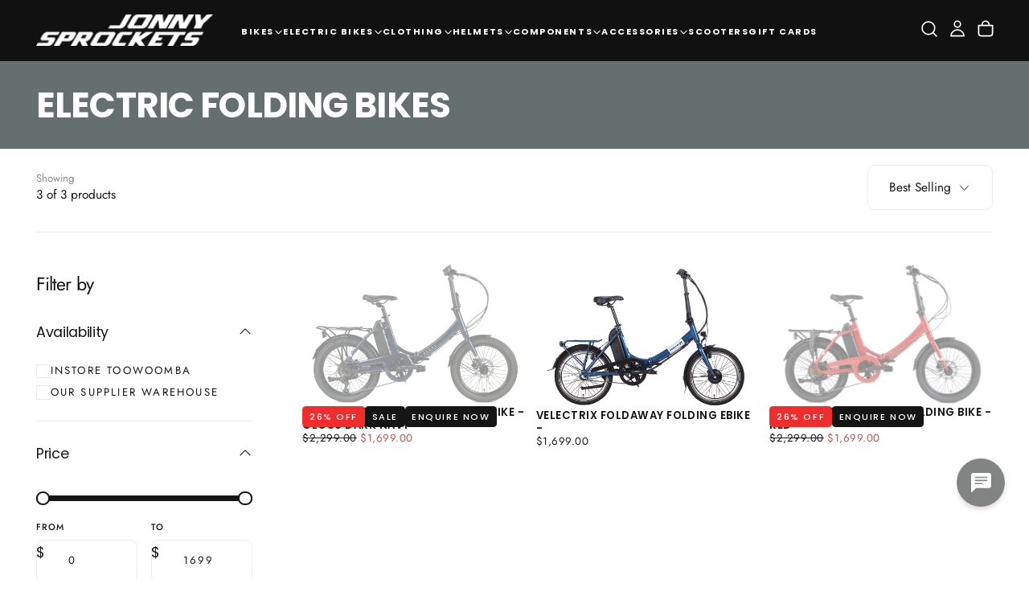

--- FILE ---
content_type: text/html; charset=utf-8
request_url: https://www.jonnysprockets.au/collections/electric-folding-bikes
body_size: 43813
content:
<!doctype html><html class="no-js" lang="en" >
  <head>
    <meta charset="utf-8">
    <meta http-equiv="X-UA-Compatible" content="IE=edge">
    <meta name="viewport" content="width=device-width,initial-scale=1">
    <meta name="theme-color" content="">
    <link rel="canonical" href="https://www.jonnysprockets.au/collections/electric-folding-bikes">
    <link rel="preconnect" href="https://cdn.shopify.com" crossorigin><link rel="icon" type="image/png" href="//www.jonnysprockets.au/cdn/shop/files/favicon-32x32_4ee9a566-d56c-4412-8a54-7db3c1677233.png?crop=center&height=32&v=1706672658&width=32"><link rel="preconnect" href="https://fonts.shopifycdn.com" crossorigin>

<title>
  Electric Folding Bikes

    &ndash; Jonny Sprockets Bike Shop </title><meta name="description" content="Toowoomba&#39;s Biggest local bike shop that could! Lots of bikes, parts and accessories with the know how to sell you the right stuff the first time! Find us at 84 Russell Street"><meta property="og:site_name" content="Jonny Sprockets Bike Shop ">
<meta property="og:url" content="https://www.jonnysprockets.au/collections/electric-folding-bikes">
<meta property="og:title" content="Electric Folding Bikes">
<meta property="og:type" content="product.group">
<meta property="og:description" content="Toowoomba&#39;s Biggest local bike shop that could! Lots of bikes, parts and accessories with the know how to sell you the right stuff the first time! Find us at 84 Russell Street"><meta name="twitter:card" content="summary_large_image">
<meta name="twitter:title" content="Electric Folding Bikes">
<meta name="twitter:description" content="Toowoomba&#39;s Biggest local bike shop that could! Lots of bikes, parts and accessories with the know how to sell you the right stuff the first time! Find us at 84 Russell Street">

    <script src="//www.jonnysprockets.au/cdn/shop/t/84/assets/swiper-bundle.min.js?v=76204931248172345031768282133" defer="defer"></script>
    <script src="//www.jonnysprockets.au/cdn/shop/t/84/assets/bodyScrollLock.min.js?v=15890374805268084651768282131" defer="defer"></script>
    <script src="//www.jonnysprockets.au/cdn/shop/t/84/assets/pubsub.js?v=47587058936531202851768282132" defer="defer"></script>
    <script src="//www.jonnysprockets.au/cdn/shop/t/84/assets/global.js?v=64545637574413549151768282132" defer="defer"></script>
    <noscript>
      <style>
        img[loading='lazy'] { opacity: 1; }
      </style>
    </noscript>
    <script src="//www.jonnysprockets.au/cdn/shop/t/84/assets/cookies.js?v=149832133566393140151768282132" defer="defer"></script>

    <script>window.performance && window.performance.mark && window.performance.mark('shopify.content_for_header.start');</script><meta name="google-site-verification" content="1VQgBF_7ex_YTOzDS27ZZdptYrsdHvQ4cs4Vd6Lv6r8">
<meta name="facebook-domain-verification" content="18bzgnht27z36s8nov1q9w4grugvfk">
<meta name="google-site-verification" content="w6mfGjVzXJHWVbjcGYa3F--H4poT6Ae65XBeqZRoiks">
<meta id="shopify-digital-wallet" name="shopify-digital-wallet" content="/60955295960/digital_wallets/dialog">
<meta name="shopify-checkout-api-token" content="15f46b0df4e3a95b6ef2a712d64f372a">
<meta id="in-context-paypal-metadata" data-shop-id="60955295960" data-venmo-supported="false" data-environment="production" data-locale="en_US" data-paypal-v4="true" data-currency="AUD">
<link rel="alternate" type="application/atom+xml" title="Feed" href="/collections/electric-folding-bikes.atom" />
<link rel="alternate" type="application/json+oembed" href="https://www.jonnysprockets.au/collections/electric-folding-bikes.oembed">
<script async="async" src="/checkouts/internal/preloads.js?locale=en-AU"></script>
<link rel="preconnect" href="https://shop.app" crossorigin="anonymous">
<script async="async" src="https://shop.app/checkouts/internal/preloads.js?locale=en-AU&shop_id=60955295960" crossorigin="anonymous"></script>
<script id="apple-pay-shop-capabilities" type="application/json">{"shopId":60955295960,"countryCode":"AU","currencyCode":"AUD","merchantCapabilities":["supports3DS"],"merchantId":"gid:\/\/shopify\/Shop\/60955295960","merchantName":"Jonny Sprockets Bike Shop ","requiredBillingContactFields":["postalAddress","email","phone"],"requiredShippingContactFields":["postalAddress","email","phone"],"shippingType":"shipping","supportedNetworks":["visa","masterCard","amex","jcb"],"total":{"type":"pending","label":"Jonny Sprockets Bike Shop ","amount":"1.00"},"shopifyPaymentsEnabled":true,"supportsSubscriptions":true}</script>
<script id="shopify-features" type="application/json">{"accessToken":"15f46b0df4e3a95b6ef2a712d64f372a","betas":["rich-media-storefront-analytics"],"domain":"www.jonnysprockets.au","predictiveSearch":true,"shopId":60955295960,"locale":"en"}</script>
<script>var Shopify = Shopify || {};
Shopify.shop = "jonny-sprockets-bike-shop.myshopify.com";
Shopify.locale = "en";
Shopify.currency = {"active":"AUD","rate":"1.0"};
Shopify.country = "AU";
Shopify.theme = {"name":"Latest Site 13jan26","id":157217980632,"schema_name":"Release","schema_version":"2.0.4+listings","theme_store_id":2698,"role":"main"};
Shopify.theme.handle = "null";
Shopify.theme.style = {"id":null,"handle":null};
Shopify.cdnHost = "www.jonnysprockets.au/cdn";
Shopify.routes = Shopify.routes || {};
Shopify.routes.root = "/";</script>
<script type="module">!function(o){(o.Shopify=o.Shopify||{}).modules=!0}(window);</script>
<script>!function(o){function n(){var o=[];function n(){o.push(Array.prototype.slice.apply(arguments))}return n.q=o,n}var t=o.Shopify=o.Shopify||{};t.loadFeatures=n(),t.autoloadFeatures=n()}(window);</script>
<script>
  window.ShopifyPay = window.ShopifyPay || {};
  window.ShopifyPay.apiHost = "shop.app\/pay";
  window.ShopifyPay.redirectState = null;
</script>
<script id="shop-js-analytics" type="application/json">{"pageType":"collection"}</script>
<script defer="defer" async type="module" src="//www.jonnysprockets.au/cdn/shopifycloud/shop-js/modules/v2/client.init-shop-cart-sync_BApSsMSl.en.esm.js"></script>
<script defer="defer" async type="module" src="//www.jonnysprockets.au/cdn/shopifycloud/shop-js/modules/v2/chunk.common_CBoos6YZ.esm.js"></script>
<script type="module">
  await import("//www.jonnysprockets.au/cdn/shopifycloud/shop-js/modules/v2/client.init-shop-cart-sync_BApSsMSl.en.esm.js");
await import("//www.jonnysprockets.au/cdn/shopifycloud/shop-js/modules/v2/chunk.common_CBoos6YZ.esm.js");

  window.Shopify.SignInWithShop?.initShopCartSync?.({"fedCMEnabled":true,"windoidEnabled":true});

</script>
<script>
  window.Shopify = window.Shopify || {};
  if (!window.Shopify.featureAssets) window.Shopify.featureAssets = {};
  window.Shopify.featureAssets['shop-js'] = {"shop-cart-sync":["modules/v2/client.shop-cart-sync_DJczDl9f.en.esm.js","modules/v2/chunk.common_CBoos6YZ.esm.js"],"init-fed-cm":["modules/v2/client.init-fed-cm_BzwGC0Wi.en.esm.js","modules/v2/chunk.common_CBoos6YZ.esm.js"],"init-windoid":["modules/v2/client.init-windoid_BS26ThXS.en.esm.js","modules/v2/chunk.common_CBoos6YZ.esm.js"],"init-shop-email-lookup-coordinator":["modules/v2/client.init-shop-email-lookup-coordinator_DFwWcvrS.en.esm.js","modules/v2/chunk.common_CBoos6YZ.esm.js"],"shop-cash-offers":["modules/v2/client.shop-cash-offers_DthCPNIO.en.esm.js","modules/v2/chunk.common_CBoos6YZ.esm.js","modules/v2/chunk.modal_Bu1hFZFC.esm.js"],"shop-button":["modules/v2/client.shop-button_D_JX508o.en.esm.js","modules/v2/chunk.common_CBoos6YZ.esm.js"],"shop-toast-manager":["modules/v2/client.shop-toast-manager_tEhgP2F9.en.esm.js","modules/v2/chunk.common_CBoos6YZ.esm.js"],"avatar":["modules/v2/client.avatar_BTnouDA3.en.esm.js"],"pay-button":["modules/v2/client.pay-button_BuNmcIr_.en.esm.js","modules/v2/chunk.common_CBoos6YZ.esm.js"],"init-shop-cart-sync":["modules/v2/client.init-shop-cart-sync_BApSsMSl.en.esm.js","modules/v2/chunk.common_CBoos6YZ.esm.js"],"shop-login-button":["modules/v2/client.shop-login-button_DwLgFT0K.en.esm.js","modules/v2/chunk.common_CBoos6YZ.esm.js","modules/v2/chunk.modal_Bu1hFZFC.esm.js"],"init-customer-accounts-sign-up":["modules/v2/client.init-customer-accounts-sign-up_TlVCiykN.en.esm.js","modules/v2/client.shop-login-button_DwLgFT0K.en.esm.js","modules/v2/chunk.common_CBoos6YZ.esm.js","modules/v2/chunk.modal_Bu1hFZFC.esm.js"],"init-shop-for-new-customer-accounts":["modules/v2/client.init-shop-for-new-customer-accounts_DrjXSI53.en.esm.js","modules/v2/client.shop-login-button_DwLgFT0K.en.esm.js","modules/v2/chunk.common_CBoos6YZ.esm.js","modules/v2/chunk.modal_Bu1hFZFC.esm.js"],"init-customer-accounts":["modules/v2/client.init-customer-accounts_C0Oh2ljF.en.esm.js","modules/v2/client.shop-login-button_DwLgFT0K.en.esm.js","modules/v2/chunk.common_CBoos6YZ.esm.js","modules/v2/chunk.modal_Bu1hFZFC.esm.js"],"shop-follow-button":["modules/v2/client.shop-follow-button_C5D3XtBb.en.esm.js","modules/v2/chunk.common_CBoos6YZ.esm.js","modules/v2/chunk.modal_Bu1hFZFC.esm.js"],"checkout-modal":["modules/v2/client.checkout-modal_8TC_1FUY.en.esm.js","modules/v2/chunk.common_CBoos6YZ.esm.js","modules/v2/chunk.modal_Bu1hFZFC.esm.js"],"lead-capture":["modules/v2/client.lead-capture_D-pmUjp9.en.esm.js","modules/v2/chunk.common_CBoos6YZ.esm.js","modules/v2/chunk.modal_Bu1hFZFC.esm.js"],"shop-login":["modules/v2/client.shop-login_BmtnoEUo.en.esm.js","modules/v2/chunk.common_CBoos6YZ.esm.js","modules/v2/chunk.modal_Bu1hFZFC.esm.js"],"payment-terms":["modules/v2/client.payment-terms_BHOWV7U_.en.esm.js","modules/v2/chunk.common_CBoos6YZ.esm.js","modules/v2/chunk.modal_Bu1hFZFC.esm.js"]};
</script>
<script>(function() {
  var isLoaded = false;
  function asyncLoad() {
    if (isLoaded) return;
    isLoaded = true;
    var urls = ["https:\/\/cdn.logbase.io\/lb-upsell-wrapper.js?shop=jonny-sprockets-bike-shop.myshopify.com"];
    for (var i = 0; i < urls.length; i++) {
      var s = document.createElement('script');
      s.type = 'text/javascript';
      s.async = true;
      s.src = urls[i];
      var x = document.getElementsByTagName('script')[0];
      x.parentNode.insertBefore(s, x);
    }
  };
  if(window.attachEvent) {
    window.attachEvent('onload', asyncLoad);
  } else {
    window.addEventListener('load', asyncLoad, false);
  }
})();</script>
<script id="__st">var __st={"a":60955295960,"offset":36000,"reqid":"95e916d9-9e86-4361-a634-8911377f2100-1768930165","pageurl":"www.jonnysprockets.au\/collections\/electric-folding-bikes","u":"31c75dfc8f97","p":"collection","rtyp":"collection","rid":399155986648};</script>
<script>window.ShopifyPaypalV4VisibilityTracking = true;</script>
<script id="captcha-bootstrap">!function(){'use strict';const t='contact',e='account',n='new_comment',o=[[t,t],['blogs',n],['comments',n],[t,'customer']],c=[[e,'customer_login'],[e,'guest_login'],[e,'recover_customer_password'],[e,'create_customer']],r=t=>t.map((([t,e])=>`form[action*='/${t}']:not([data-nocaptcha='true']) input[name='form_type'][value='${e}']`)).join(','),a=t=>()=>t?[...document.querySelectorAll(t)].map((t=>t.form)):[];function s(){const t=[...o],e=r(t);return a(e)}const i='password',u='form_key',d=['recaptcha-v3-token','g-recaptcha-response','h-captcha-response',i],f=()=>{try{return window.sessionStorage}catch{return}},m='__shopify_v',_=t=>t.elements[u];function p(t,e,n=!1){try{const o=window.sessionStorage,c=JSON.parse(o.getItem(e)),{data:r}=function(t){const{data:e,action:n}=t;return t[m]||n?{data:e,action:n}:{data:t,action:n}}(c);for(const[e,n]of Object.entries(r))t.elements[e]&&(t.elements[e].value=n);n&&o.removeItem(e)}catch(o){console.error('form repopulation failed',{error:o})}}const l='form_type',E='cptcha';function T(t){t.dataset[E]=!0}const w=window,h=w.document,L='Shopify',v='ce_forms',y='captcha';let A=!1;((t,e)=>{const n=(g='f06e6c50-85a8-45c8-87d0-21a2b65856fe',I='https://cdn.shopify.com/shopifycloud/storefront-forms-hcaptcha/ce_storefront_forms_captcha_hcaptcha.v1.5.2.iife.js',D={infoText:'Protected by hCaptcha',privacyText:'Privacy',termsText:'Terms'},(t,e,n)=>{const o=w[L][v],c=o.bindForm;if(c)return c(t,g,e,D).then(n);var r;o.q.push([[t,g,e,D],n]),r=I,A||(h.body.append(Object.assign(h.createElement('script'),{id:'captcha-provider',async:!0,src:r})),A=!0)});var g,I,D;w[L]=w[L]||{},w[L][v]=w[L][v]||{},w[L][v].q=[],w[L][y]=w[L][y]||{},w[L][y].protect=function(t,e){n(t,void 0,e),T(t)},Object.freeze(w[L][y]),function(t,e,n,w,h,L){const[v,y,A,g]=function(t,e,n){const i=e?o:[],u=t?c:[],d=[...i,...u],f=r(d),m=r(i),_=r(d.filter((([t,e])=>n.includes(e))));return[a(f),a(m),a(_),s()]}(w,h,L),I=t=>{const e=t.target;return e instanceof HTMLFormElement?e:e&&e.form},D=t=>v().includes(t);t.addEventListener('submit',(t=>{const e=I(t);if(!e)return;const n=D(e)&&!e.dataset.hcaptchaBound&&!e.dataset.recaptchaBound,o=_(e),c=g().includes(e)&&(!o||!o.value);(n||c)&&t.preventDefault(),c&&!n&&(function(t){try{if(!f())return;!function(t){const e=f();if(!e)return;const n=_(t);if(!n)return;const o=n.value;o&&e.removeItem(o)}(t);const e=Array.from(Array(32),(()=>Math.random().toString(36)[2])).join('');!function(t,e){_(t)||t.append(Object.assign(document.createElement('input'),{type:'hidden',name:u})),t.elements[u].value=e}(t,e),function(t,e){const n=f();if(!n)return;const o=[...t.querySelectorAll(`input[type='${i}']`)].map((({name:t})=>t)),c=[...d,...o],r={};for(const[a,s]of new FormData(t).entries())c.includes(a)||(r[a]=s);n.setItem(e,JSON.stringify({[m]:1,action:t.action,data:r}))}(t,e)}catch(e){console.error('failed to persist form',e)}}(e),e.submit())}));const S=(t,e)=>{t&&!t.dataset[E]&&(n(t,e.some((e=>e===t))),T(t))};for(const o of['focusin','change'])t.addEventListener(o,(t=>{const e=I(t);D(e)&&S(e,y())}));const B=e.get('form_key'),M=e.get(l),P=B&&M;t.addEventListener('DOMContentLoaded',(()=>{const t=y();if(P)for(const e of t)e.elements[l].value===M&&p(e,B);[...new Set([...A(),...v().filter((t=>'true'===t.dataset.shopifyCaptcha))])].forEach((e=>S(e,t)))}))}(h,new URLSearchParams(w.location.search),n,t,e,['guest_login'])})(!0,!0)}();</script>
<script integrity="sha256-4kQ18oKyAcykRKYeNunJcIwy7WH5gtpwJnB7kiuLZ1E=" data-source-attribution="shopify.loadfeatures" defer="defer" src="//www.jonnysprockets.au/cdn/shopifycloud/storefront/assets/storefront/load_feature-a0a9edcb.js" crossorigin="anonymous"></script>
<script crossorigin="anonymous" defer="defer" src="//www.jonnysprockets.au/cdn/shopifycloud/storefront/assets/shopify_pay/storefront-65b4c6d7.js?v=20250812"></script>
<script data-source-attribution="shopify.dynamic_checkout.dynamic.init">var Shopify=Shopify||{};Shopify.PaymentButton=Shopify.PaymentButton||{isStorefrontPortableWallets:!0,init:function(){window.Shopify.PaymentButton.init=function(){};var t=document.createElement("script");t.src="https://www.jonnysprockets.au/cdn/shopifycloud/portable-wallets/latest/portable-wallets.en.js",t.type="module",document.head.appendChild(t)}};
</script>
<script data-source-attribution="shopify.dynamic_checkout.buyer_consent">
  function portableWalletsHideBuyerConsent(e){var t=document.getElementById("shopify-buyer-consent"),n=document.getElementById("shopify-subscription-policy-button");t&&n&&(t.classList.add("hidden"),t.setAttribute("aria-hidden","true"),n.removeEventListener("click",e))}function portableWalletsShowBuyerConsent(e){var t=document.getElementById("shopify-buyer-consent"),n=document.getElementById("shopify-subscription-policy-button");t&&n&&(t.classList.remove("hidden"),t.removeAttribute("aria-hidden"),n.addEventListener("click",e))}window.Shopify?.PaymentButton&&(window.Shopify.PaymentButton.hideBuyerConsent=portableWalletsHideBuyerConsent,window.Shopify.PaymentButton.showBuyerConsent=portableWalletsShowBuyerConsent);
</script>
<script data-source-attribution="shopify.dynamic_checkout.cart.bootstrap">document.addEventListener("DOMContentLoaded",(function(){function t(){return document.querySelector("shopify-accelerated-checkout-cart, shopify-accelerated-checkout")}if(t())Shopify.PaymentButton.init();else{new MutationObserver((function(e,n){t()&&(Shopify.PaymentButton.init(),n.disconnect())})).observe(document.body,{childList:!0,subtree:!0})}}));
</script>
<link id="shopify-accelerated-checkout-styles" rel="stylesheet" media="screen" href="https://www.jonnysprockets.au/cdn/shopifycloud/portable-wallets/latest/accelerated-checkout-backwards-compat.css" crossorigin="anonymous">
<style id="shopify-accelerated-checkout-cart">
        #shopify-buyer-consent {
  margin-top: 1em;
  display: inline-block;
  width: 100%;
}

#shopify-buyer-consent.hidden {
  display: none;
}

#shopify-subscription-policy-button {
  background: none;
  border: none;
  padding: 0;
  text-decoration: underline;
  font-size: inherit;
  cursor: pointer;
}

#shopify-subscription-policy-button::before {
  box-shadow: none;
}

      </style>

<script>window.performance && window.performance.mark && window.performance.mark('shopify.content_for_header.end');</script>
<style data-shopify>/* typography - body */
  @font-face {
  font-family: Jost;
  font-weight: 400;
  font-style: normal;
  font-display: swap;
  src: url("//www.jonnysprockets.au/cdn/fonts/jost/jost_n4.d47a1b6347ce4a4c9f437608011273009d91f2b7.woff2") format("woff2"),
       url("//www.jonnysprockets.au/cdn/fonts/jost/jost_n4.791c46290e672b3f85c3d1c651ef2efa3819eadd.woff") format("woff");
}

  @font-face {
  font-family: Jost;
  font-weight: 400;
  font-style: normal;
  font-display: swap;
  src: url("//www.jonnysprockets.au/cdn/fonts/jost/jost_n4.d47a1b6347ce4a4c9f437608011273009d91f2b7.woff2") format("woff2"),
       url("//www.jonnysprockets.au/cdn/fonts/jost/jost_n4.791c46290e672b3f85c3d1c651ef2efa3819eadd.woff") format("woff");
}

  @font-face {
  font-family: Jost;
  font-weight: 500;
  font-style: normal;
  font-display: swap;
  src: url("//www.jonnysprockets.au/cdn/fonts/jost/jost_n5.7c8497861ffd15f4e1284cd221f14658b0e95d61.woff2") format("woff2"),
       url("//www.jonnysprockets.au/cdn/fonts/jost/jost_n5.fb6a06896db583cc2df5ba1b30d9c04383119dd9.woff") format("woff");
}

  @font-face {
  font-family: Jost;
  font-weight: 600;
  font-style: normal;
  font-display: swap;
  src: url("//www.jonnysprockets.au/cdn/fonts/jost/jost_n6.ec1178db7a7515114a2d84e3dd680832b7af8b99.woff2") format("woff2"),
       url("//www.jonnysprockets.au/cdn/fonts/jost/jost_n6.b1178bb6bdd3979fef38e103a3816f6980aeaff9.woff") format("woff");
}

  @font-face {
  font-family: Jost;
  font-weight: 700;
  font-style: normal;
  font-display: swap;
  src: url("//www.jonnysprockets.au/cdn/fonts/jost/jost_n7.921dc18c13fa0b0c94c5e2517ffe06139c3615a3.woff2") format("woff2"),
       url("//www.jonnysprockets.au/cdn/fonts/jost/jost_n7.cbfc16c98c1e195f46c536e775e4e959c5f2f22b.woff") format("woff");
}


  /* typography - body italic */
  @font-face {
  font-family: Jost;
  font-weight: 400;
  font-style: italic;
  font-display: swap;
  src: url("//www.jonnysprockets.au/cdn/fonts/jost/jost_i4.b690098389649750ada222b9763d55796c5283a5.woff2") format("woff2"),
       url("//www.jonnysprockets.au/cdn/fonts/jost/jost_i4.fd766415a47e50b9e391ae7ec04e2ae25e7e28b0.woff") format("woff");
}

  @font-face {
  font-family: Jost;
  font-weight: 700;
  font-style: italic;
  font-display: swap;
  src: url("//www.jonnysprockets.au/cdn/fonts/jost/jost_i7.d8201b854e41e19d7ed9b1a31fe4fe71deea6d3f.woff2") format("woff2"),
       url("//www.jonnysprockets.au/cdn/fonts/jost/jost_i7.eae515c34e26b6c853efddc3fc0c552e0de63757.woff") format("woff");
}


  /* typography - heading */
  @font-face {
  font-family: Poppins;
  font-weight: 700;
  font-style: normal;
  font-display: swap;
  src: url("//www.jonnysprockets.au/cdn/fonts/poppins/poppins_n7.56758dcf284489feb014a026f3727f2f20a54626.woff2") format("woff2"),
       url("//www.jonnysprockets.au/cdn/fonts/poppins/poppins_n7.f34f55d9b3d3205d2cd6f64955ff4b36f0cfd8da.woff") format("woff");
}

  @font-face {
  font-family: Poppins;
  font-weight: 400;
  font-style: normal;
  font-display: swap;
  src: url("//www.jonnysprockets.au/cdn/fonts/poppins/poppins_n4.0ba78fa5af9b0e1a374041b3ceaadf0a43b41362.woff2") format("woff2"),
       url("//www.jonnysprockets.au/cdn/fonts/poppins/poppins_n4.214741a72ff2596839fc9760ee7a770386cf16ca.woff") format("woff");
}

  @font-face {
  font-family: Poppins;
  font-weight: 500;
  font-style: normal;
  font-display: swap;
  src: url("//www.jonnysprockets.au/cdn/fonts/poppins/poppins_n5.ad5b4b72b59a00358afc706450c864c3c8323842.woff2") format("woff2"),
       url("//www.jonnysprockets.au/cdn/fonts/poppins/poppins_n5.33757fdf985af2d24b32fcd84c9a09224d4b2c39.woff") format("woff");
}

  @font-face {
  font-family: Poppins;
  font-weight: 600;
  font-style: normal;
  font-display: swap;
  src: url("//www.jonnysprockets.au/cdn/fonts/poppins/poppins_n6.aa29d4918bc243723d56b59572e18228ed0786f6.woff2") format("woff2"),
       url("//www.jonnysprockets.au/cdn/fonts/poppins/poppins_n6.5f815d845fe073750885d5b7e619ee00e8111208.woff") format("woff");
}

  @font-face {
  font-family: Poppins;
  font-weight: 700;
  font-style: normal;
  font-display: swap;
  src: url("//www.jonnysprockets.au/cdn/fonts/poppins/poppins_n7.56758dcf284489feb014a026f3727f2f20a54626.woff2") format("woff2"),
       url("//www.jonnysprockets.au/cdn/fonts/poppins/poppins_n7.f34f55d9b3d3205d2cd6f64955ff4b36f0cfd8da.woff") format("woff");
}


  /* typography - italic */
  @font-face {
  font-family: Jost;
  font-weight: 400;
  font-style: normal;
  font-display: swap;
  src: url("//www.jonnysprockets.au/cdn/fonts/jost/jost_n4.d47a1b6347ce4a4c9f437608011273009d91f2b7.woff2") format("woff2"),
       url("//www.jonnysprockets.au/cdn/fonts/jost/jost_n4.791c46290e672b3f85c3d1c651ef2efa3819eadd.woff") format("woff");
}

  @font-face {
  font-family: Jost;
  font-weight: 400;
  font-style: normal;
  font-display: swap;
  src: url("//www.jonnysprockets.au/cdn/fonts/jost/jost_n4.d47a1b6347ce4a4c9f437608011273009d91f2b7.woff2") format("woff2"),
       url("//www.jonnysprockets.au/cdn/fonts/jost/jost_n4.791c46290e672b3f85c3d1c651ef2efa3819eadd.woff") format("woff");
}

  @font-face {
  font-family: Jost;
  font-weight: 500;
  font-style: normal;
  font-display: swap;
  src: url("//www.jonnysprockets.au/cdn/fonts/jost/jost_n5.7c8497861ffd15f4e1284cd221f14658b0e95d61.woff2") format("woff2"),
       url("//www.jonnysprockets.au/cdn/fonts/jost/jost_n5.fb6a06896db583cc2df5ba1b30d9c04383119dd9.woff") format("woff");
}

  @font-face {
  font-family: Jost;
  font-weight: 600;
  font-style: normal;
  font-display: swap;
  src: url("//www.jonnysprockets.au/cdn/fonts/jost/jost_n6.ec1178db7a7515114a2d84e3dd680832b7af8b99.woff2") format("woff2"),
       url("//www.jonnysprockets.au/cdn/fonts/jost/jost_n6.b1178bb6bdd3979fef38e103a3816f6980aeaff9.woff") format("woff");
}

  @font-face {
  font-family: Jost;
  font-weight: 700;
  font-style: normal;
  font-display: swap;
  src: url("//www.jonnysprockets.au/cdn/fonts/jost/jost_n7.921dc18c13fa0b0c94c5e2517ffe06139c3615a3.woff2") format("woff2"),
       url("//www.jonnysprockets.au/cdn/fonts/jost/jost_n7.cbfc16c98c1e195f46c536e775e4e959c5f2f22b.woff") format("woff");
}


  /* typography - button */
  @font-face {
  font-family: Jost;
  font-weight: 500;
  font-style: normal;
  font-display: swap;
  src: url("//www.jonnysprockets.au/cdn/fonts/jost/jost_n5.7c8497861ffd15f4e1284cd221f14658b0e95d61.woff2") format("woff2"),
       url("//www.jonnysprockets.au/cdn/fonts/jost/jost_n5.fb6a06896db583cc2df5ba1b30d9c04383119dd9.woff") format("woff");
}

  @font-face {
  font-family: Jost;
  font-weight: 400;
  font-style: normal;
  font-display: swap;
  src: url("//www.jonnysprockets.au/cdn/fonts/jost/jost_n4.d47a1b6347ce4a4c9f437608011273009d91f2b7.woff2") format("woff2"),
       url("//www.jonnysprockets.au/cdn/fonts/jost/jost_n4.791c46290e672b3f85c3d1c651ef2efa3819eadd.woff") format("woff");
}

  @font-face {
  font-family: Jost;
  font-weight: 500;
  font-style: normal;
  font-display: swap;
  src: url("//www.jonnysprockets.au/cdn/fonts/jost/jost_n5.7c8497861ffd15f4e1284cd221f14658b0e95d61.woff2") format("woff2"),
       url("//www.jonnysprockets.au/cdn/fonts/jost/jost_n5.fb6a06896db583cc2df5ba1b30d9c04383119dd9.woff") format("woff");
}

  @font-face {
  font-family: Jost;
  font-weight: 600;
  font-style: normal;
  font-display: swap;
  src: url("//www.jonnysprockets.au/cdn/fonts/jost/jost_n6.ec1178db7a7515114a2d84e3dd680832b7af8b99.woff2") format("woff2"),
       url("//www.jonnysprockets.au/cdn/fonts/jost/jost_n6.b1178bb6bdd3979fef38e103a3816f6980aeaff9.woff") format("woff");
}

  @font-face {
  font-family: Jost;
  font-weight: 700;
  font-style: normal;
  font-display: swap;
  src: url("//www.jonnysprockets.au/cdn/fonts/jost/jost_n7.921dc18c13fa0b0c94c5e2517ffe06139c3615a3.woff2") format("woff2"),
       url("//www.jonnysprockets.au/cdn/fonts/jost/jost_n7.cbfc16c98c1e195f46c536e775e4e959c5f2f22b.woff") format("woff");
}


  
  :root,

    

  .color-scheme-1 {
    --color-background: 255,255,255;
    --gradient-background: #ffffff;

    --color-background-contrast: 191,191,191;
    --color-shadow: 0,0,0;

    /* typography */
    --color-primary-text: 21,21,21;
    --color-secondary-text: 101,112,110;
    --color-heading-text: 21,21,21;

    --color-foreground: 21,21,21;

    /* buttons */
    --color-filled-button: 21,21,21;
    --color-filled-button-text: 255,255,255;
    --color-outlined-button: 255,255,255;
    --color-outlined-button-text: 21,21,21;

    --color-button-text: 255,255,255;

    /* other elements */
    --color-link: 21,21,21;
    --color-border: 235,235,235;
    --alpha-border: 1;

    --color-tag-foreground: 255,255,255;
    --color-tag-background: 21,21,21;

    --color-progress-bar: 21,21,21;
    --color-placeholder: 244,244,244;
    --color-rating-stars: 0,0,0;

    --color-button-swiper: 21,21,21;
  }
  
  

    

  .color-scheme-2 {
    --color-background: 101,112,110;
    --gradient-background: #65706e;

    --color-background-contrast: 41,45,44;
    --color-shadow: 0,0,0;

    /* typography */
    --color-primary-text: 255,255,255;
    --color-secondary-text: 101,112,110;
    --color-heading-text: 255,255,255;

    --color-foreground: 255,255,255;

    /* buttons */
    --color-filled-button: 255,255,255;
    --color-filled-button-text: 101,112,110;
    --color-outlined-button: 101,112,110;
    --color-outlined-button-text: 255,255,255;

    --color-button-text: 101,112,110;

    /* other elements */
    --color-link: 255,255,255;
    --color-border: 235,235,235;
    --alpha-border: 1;

    --color-tag-foreground: 255,255,255;
    --color-tag-background: 101,112,110;

    --color-progress-bar: 219,231,232;
    --color-placeholder: 244,244,244;
    --color-rating-stars: 0,0,0;

    --color-button-swiper: 255,255,255;
  }
  
  

    

  .color-scheme-3 {
    --color-background: 232,255,122;
    --gradient-background: #e8ff7a;

    --color-background-contrast: 206,250,0;
    --color-shadow: 0,0,0;

    /* typography */
    --color-primary-text: 17,17,17;
    --color-secondary-text: 101,112,110;
    --color-heading-text: 17,17,17;

    --color-foreground: 17,17,17;

    /* buttons */
    --color-filled-button: 17,17,17;
    --color-filled-button-text: 255,255,255;
    --color-outlined-button: 232,255,122;
    --color-outlined-button-text: 17,17,17;

    --color-button-text: 255,255,255;

    /* other elements */
    --color-link: 17,17,17;
    --color-border: 235,235,235;
    --alpha-border: 1;

    --color-tag-foreground: 255,255,255;
    --color-tag-background: 17,17,17;

    --color-progress-bar: 232,255,122;
    --color-placeholder: 255,255,255;
    --color-rating-stars: 0,0,0;

    --color-button-swiper: 17,17,17;
  }
  
  

    

  .color-scheme-4 {
    --color-background: 235,242,242;
    --gradient-background: #ebf2f2;

    --color-background-contrast: 158,192,192;
    --color-shadow: 0,0,0;

    /* typography */
    --color-primary-text: 17,17,17;
    --color-secondary-text: 101,112,110;
    --color-heading-text: 17,17,17;

    --color-foreground: 17,17,17;

    /* buttons */
    --color-filled-button: 17,17,17;
    --color-filled-button-text: 255,255,255;
    --color-outlined-button: 235,242,242;
    --color-outlined-button-text: 17,17,17;

    --color-button-text: 255,255,255;

    /* other elements */
    --color-link: 17,17,17;
    --color-border: 235,235,235;
    --alpha-border: 1;

    --color-tag-foreground: 255,255,255;
    --color-tag-background: 17,17,17;

    --color-progress-bar: 235,242,242;
    --color-placeholder: 244,244,244;
    --color-rating-stars: 0,0,0;

    --color-button-swiper: 17,17,17;
  }
  
  

    

  .color-scheme-5 {
    --color-background: 248,248,248;
    --gradient-background: #f8f8f8;

    --color-background-contrast: 184,184,184;
    --color-shadow: 0,0,0;

    /* typography */
    --color-primary-text: 17,17,17;
    --color-secondary-text: 101,112,110;
    --color-heading-text: 17,17,17;

    --color-foreground: 17,17,17;

    /* buttons */
    --color-filled-button: 17,17,17;
    --color-filled-button-text: 255,255,255;
    --color-outlined-button: 248,248,248;
    --color-outlined-button-text: 17,17,17;

    --color-button-text: 255,255,255;

    /* other elements */
    --color-link: 17,17,17;
    --color-border: 235,235,235;
    --alpha-border: 1;

    --color-tag-foreground: 255,255,255;
    --color-tag-background: 17,17,17;

    --color-progress-bar: 248,248,248;
    --color-placeholder: 244,244,244;
    --color-rating-stars: 0,0,0;

    --color-button-swiper: 17,17,17;
  }
  
  

    

  .color-scheme-6 {
    --color-background: 17,17,17;
    --gradient-background: #111111;

    --color-background-contrast: 145,145,145;
    --color-shadow: 0,0,0;

    /* typography */
    --color-primary-text: 255,255,255;
    --color-secondary-text: 101,112,110;
    --color-heading-text: 255,255,255;

    --color-foreground: 255,255,255;

    /* buttons */
    --color-filled-button: 255,255,255;
    --color-filled-button-text: 17,17,17;
    --color-outlined-button: 17,17,17;
    --color-outlined-button-text: 255,255,255;

    --color-button-text: 17,17,17;

    /* other elements */
    --color-link: 255,255,255;
    --color-border: 235,235,235;
    --alpha-border: 1;

    --color-tag-foreground: 17,17,17;
    --color-tag-background: 255,255,255;

    --color-progress-bar: 255,255,255;
    --color-placeholder: 244,244,244;
    --color-rating-stars: 0,0,0;

    --color-button-swiper: 255,255,255;
  }
  
  

    

  .color-scheme-7 {
    --color-background: 255,255,255;
    --gradient-background: #ffffff;

    --color-background-contrast: 191,191,191;
    --color-shadow: 0,0,0;

    /* typography */
    --color-primary-text: 21,21,21;
    --color-secondary-text: 101,112,110;
    --color-heading-text: 21,21,21;

    --color-foreground: 21,21,21;

    /* buttons */
    --color-filled-button: 21,21,21;
    --color-filled-button-text: 255,255,255;
    --color-outlined-button: 255,255,255;
    --color-outlined-button-text: 21,21,21;

    --color-button-text: 255,255,255;

    /* other elements */
    --color-link: 21,21,21;
    --color-border: 235,235,235;
    --alpha-border: 1;

    --color-tag-foreground: 255,255,255;
    --color-tag-background: 21,21,21;

    --color-progress-bar: 21,21,21;
    --color-placeholder: 244,244,244;
    --color-rating-stars: 0,0,0;

    --color-button-swiper: 21,21,21;
  }
  
  

    

  .color-scheme-8 {
    --color-background: 255,255,255;
    --gradient-background: #ffffff;

    --color-background-contrast: 191,191,191;
    --color-shadow: 0,0,0;

    /* typography */
    --color-primary-text: 255,255,255;
    --color-secondary-text: 21,21,21;
    --color-heading-text: 255,255,255;

    --color-foreground: 255,255,255;

    /* buttons */
    --color-filled-button: 255,255,255;
    --color-filled-button-text: 21,21,21;
    --color-outlined-button: 255,255,255;
    --color-outlined-button-text: 255,255,255;

    --color-button-text: 21,21,21;

    /* other elements */
    --color-link: 21,21,21;
    --color-border: 235,235,235;
    --alpha-border: 1;

    --color-tag-foreground: 255,255,255;
    --color-tag-background: 21,21,21;

    --color-progress-bar: 21,21,21;
    --color-placeholder: 244,244,244;
    --color-rating-stars: 0,0,0;

    --color-button-swiper: 255,255,255;
  }
  
  

    

  .color-scheme-ce357328-3d0f-4246-b6c9-1155f0053f03 {
    --color-background: 255,255,255;
    --gradient-background: #ffffff;

    --color-background-contrast: 191,191,191;
    --color-shadow: 0,0,0;

    /* typography */
    --color-primary-text: 21,21,21;
    --color-secondary-text: 101,112,110;
    --color-heading-text: 21,21,21;

    --color-foreground: 21,21,21;

    /* buttons */
    --color-filled-button: 232,255,122;
    --color-filled-button-text: 232,255,122;
    --color-outlined-button: 255,255,255;
    --color-outlined-button-text: 21,21,21;

    --color-button-text: 232,255,122;

    /* other elements */
    --color-link: 21,21,21;
    --color-border: 235,235,235;
    --alpha-border: 1;

    --color-tag-foreground: 255,255,255;
    --color-tag-background: 21,21,21;

    --color-progress-bar: 21,21,21;
    --color-placeholder: 244,244,244;
    --color-rating-stars: 0,0,0;

    --color-button-swiper: 232,255,122;
  }
  
  

    

  .color-scheme-290db001-9235-47be-b5f9-fdb7aa59f849 {
    --color-background: 0,0,0;
    --gradient-background: linear-gradient(359deg, rgba(255, 255, 255, 1), rgba(0, 0, 0, 1) 100%);

    --color-background-contrast: 128,128,128;
    --color-shadow: 0,0,0;

    /* typography */
    --color-primary-text: 255,255,255;
    --color-secondary-text: 101,112,110;
    --color-heading-text: 255,255,255;

    --color-foreground: 255,255,255;

    /* buttons */
    --color-filled-button: 21,21,21;
    --color-filled-button-text: 255,255,255;
    --color-outlined-button: 0,0,0;
    --color-outlined-button-text: 21,21,21;

    --color-button-text: 255,255,255;

    /* other elements */
    --color-link: 21,21,21;
    --color-border: 235,235,235;
    --alpha-border: 1;

    --color-tag-foreground: 255,255,255;
    --color-tag-background: 21,21,21;

    --color-progress-bar: 21,21,21;
    --color-placeholder: 244,244,244;
    --color-rating-stars: 0,0,0;

    --color-button-swiper: 21,21,21;
  }
  
  

    

  .color-scheme-133ec0a3-67fe-4e77-b5af-0cf0460c55f6 {
    --color-background: 255,255,255;
    --gradient-background: #ffffff;

    --color-background-contrast: 191,191,191;
    --color-shadow: 0,0,0;

    /* typography */
    --color-primary-text: 21,21,21;
    --color-secondary-text: 101,112,110;
    --color-heading-text: 21,21,21;

    --color-foreground: 21,21,21;

    /* buttons */
    --color-filled-button: 21,21,21;
    --color-filled-button-text: 255,255,255;
    --color-outlined-button: 255,255,255;
    --color-outlined-button-text: 21,21,21;

    --color-button-text: 255,255,255;

    /* other elements */
    --color-link: 21,21,21;
    --color-border: 235,235,235;
    --alpha-border: 1;

    --color-tag-foreground: 255,255,255;
    --color-tag-background: 21,21,21;

    --color-progress-bar: 21,21,21;
    --color-placeholder: 244,244,244;
    --color-rating-stars: 0,0,0;

    --color-button-swiper: 21,21,21;
  }
  
  

    

  .color-scheme-9142de56-10b7-4e8e-9723-4194fb7c5cda {
    --color-background: 255,255,255;
    --gradient-background: #ffffff;

    --color-background-contrast: 191,191,191;
    --color-shadow: 0,0,0;

    /* typography */
    --color-primary-text: 21,21,21;
    --color-secondary-text: 101,112,110;
    --color-heading-text: 21,21,21;

    --color-foreground: 21,21,21;

    /* buttons */
    --color-filled-button: 21,21,21;
    --color-filled-button-text: 255,255,255;
    --color-outlined-button: 255,255,255;
    --color-outlined-button-text: 21,21,21;

    --color-button-text: 255,255,255;

    /* other elements */
    --color-link: 21,21,21;
    --color-border: 235,235,235;
    --alpha-border: 1;

    --color-tag-foreground: 255,255,255;
    --color-tag-background: 21,21,21;

    --color-progress-bar: 21,21,21;
    --color-placeholder: 244,244,244;
    --color-rating-stars: 0,0,0;

    --color-button-swiper: 21,21,21;
  }
  

  body, .color-scheme-1, .color-scheme-2, .color-scheme-3, .color-scheme-4, .color-scheme-5, .color-scheme-6, .color-scheme-7, .color-scheme-8, .color-scheme-ce357328-3d0f-4246-b6c9-1155f0053f03, .color-scheme-290db001-9235-47be-b5f9-fdb7aa59f849, .color-scheme-133ec0a3-67fe-4e77-b5af-0cf0460c55f6, .color-scheme-9142de56-10b7-4e8e-9723-4194fb7c5cda {
    color: rgba(var(--color-foreground), 1);
    background-color: rgb(var(--color-background));
  }

  :root {
    /* default values */
    --announcement-bars-before-header-heights: 40px;
    --announcement-bars-before-header-visible-heights: 40px;
    --header-height: 65px;
    --announcement-bar-height: 40px;
    --header-top-position: calc(var(--header-height) + var(--announcement-bars-before-header-heights));
    --header-group-height: 65px;

    /* typography - heading */
    --font-heading-family: Poppins, sans-serif;
    --font-heading-style: normal;
    --font-heading-weight: 700;

    --font-heading-scale: 1.1;
    --font-heading-letter-spacing: -0.02em;
    --font-heading-text-transform: uppercase;
    --font-heading-word-break: break-word;

    /* typography - body */
    --font-body-family: Jost, sans-serif;
    --font-body-style: normal;
    --font-body-weight: 400;

    --font-body-scale: 1.1;
    --font-body-letter-spacing: -0.02em;

    /* typography - italic */
    --font-italic-family: Jost, sans-serif;
    --font-italic-style: normal;
    --font-italic-weight: 400;
    --font-italic-scale: 1.1;

    /* typography - button */
    --font-button-family: Jost, sans-serif;
    --font-button-style: normal;
    --font-button-weight: 500;

    --font-button-scale: 1.0;
    --font-button-letter-spacing: 0.2em;
    --font-button-text-transform: uppercase;

    /* add 'arial' as a fallback font for rtl languages *//* font weights */
    --font-weight-normal: 400; /* 400 */
    --font-weight-medium: 500; /* 500 */
    --font-weight-semibold: 600; /* 600 */
    --font-weight-bold: 700; /* 700 */

    --font-weight-heading-normal: 400; /* 400 */
    --font-weight-heading-medium: 500; /* 500 */
    --font-weight-heading-semibold: 600; /* 600 */
    --font-weight-heading-bold: 700; /* 700 */

    --font-weight-button-normal: 400; /* 400 */
    --font-weight-button-medium: 500; /* 500 */

    /* digi-note-kk - is it possible to remove these? */
    --letter-spacing-extra-small: 0.05rem;
    --letter-spacing-small: 0.1rem;
    --letter-spacing-medium: 0.2rem;

    --letter-spacing-xxs: -0.04em;
    --letter-spacing-xs: -0.02em;
    --letter-spacing-sm: -0.01em;
    --letter-spacing-md: 0;
    --letter-spacing-lg: 0.01em;
    --letter-spacing-xl: 0.02em;
    --letter-spacing-xxl: 0.04em;

    /* typography - heading - start */
    --h1-multiplier: 4.7rem;
    --h2-multiplier: 3.6rem;
    --h3-multiplier: 2.7rem;
    --h4-multiplier: 2.1rem;
    --h5-multiplier: 1.6rem;
    --h6-multiplier: 1.2rem;

    /* lowercase headings need more line-height */
    
      --line-height-h1: 0.85;
      --line-height-h2: 0.85;
      --line-height-h3: 1.00;
      --line-height-h4: 1.00;
      --line-height-h5: 1.20;
      --line-height-h6: 1.20;
    
    /* typography - heading - end */

    --button-border-radius: 5rem;
    --button-text-transform: uppercase;
    --input-border-radius: 0.8rem;
    --button-action-border-radius: 0.8rem;
    --badge-border-radius: 0.4rem;

    --section-spacing-unit-size: 1.4rem;
    --spacing-unit-size: 1.2rem;
    --grid-spacing: 1.2rem;


    /* common colors */
    --color-success: #E45F5F;
    --color-alert: #F0B743;
    --color-error: #C25151;
    --color-price-accent: #EAF7FC;

    --color-white: #FFFFFF;
    --color-white-rgb: 255, 255, 255;
    --color-black: #111111;
    --color-black-rgb: 17, 17, 17;
    --color-light: #EBEBEB;
    --color-light-rgb: 235, 235, 235;

    --media-overlay-gradient: linear-gradient(180deg, rgba(0, 0, 0, 0) 0%, rgba(0, 0, 0, 0) 100%);
    --media-overlay-gradient-mobile: linear-gradient(180deg, rgba(0, 0, 0, 0) 0%, rgba(0, 0, 0, 0) 100%);

    --gradient-black: linear-gradient(180deg, rgba(0, 0, 0, 0) 0%, rgba(0, 0, 0, 0.2) 100%);
    --gradient-overlay-horizontal: linear-gradient(0deg, rgba(0, 0, 0, 0.2), rgba(0, 0, 0, 0.2));
    --color-popup-overlay: rgba(0, 0, 0, 0.5);

    --page-width: 1680px;
    --page-gutter: 1.8rem;

    --max-w-xxs-multiplier: 0.4694; /* 676px / 1440px = 0.4694 */
    --max-w-xs-multiplier: 0.5333;  /* 768px / 1440px = 0.5333 */
    --max-w-sm-multiplier: 0.6292;  /* 906px / 1440px = 0.6292 */
    --max-w-md-multiplier: 0.7111;  /* 1024px / 1440px = 0.7111 */
    --max-w-lg-multiplier: 0.7903;  /* 1138px / 1440px = 0.7903 */
    --max-w-xxl-multiplier: 0.9194; /* 1324px / 1440px = 0.9194 */

    --duration-short: 200ms;
    --duration-default: 300ms;
    --duration-long: 400ms;
    --duration-extra-long: 600ms;

    --z-header: 800;
    --z-modals: 900;
    --z-fab: 750;

    /* cards */
    --card-corner-radius: 1.4rem;
    --card-text-align: center;

    --card-aspect-ratio: 3/4;
    --card-media-aspect-ratio: 3/4;
    --card-media-object-fit: cover;

    --theme-js-animations-on-mobile: fade-in 800ms forwards paused;

    /* static values - start */
    --font-size-static-h1: 8.0rem;
    --font-size-static-h2: 6.1rem;
    --font-size-static-h3: 4.7rem;
    --font-size-static-h4: 3.6rem;
    --font-size-static-h5: 2.7rem;
    --font-size-static-h6: 2.1rem;
    --font-size-static-h7: 1.6rem;

    --font-size-static-xxs: 0.8rem;
    --font-size-static-xs: 1.0rem;
    --font-size-static-sm: 1.2rem;
    --font-size-static-md: 1.4rem;
    --font-size-static-lg: 1.6rem;
    --font-size-static-xl: 1.8rem;
    --font-size-static-xxl: 2.4rem;

    --line-height-static-xs: 1.00; /* don't use this value unless must */
    --line-height-static-sm: 1.25; /* most common and secure value */
    --line-height-static-md: 1.50;
    --line-height-static-lg: 2.25;
    --line-height-static-xl: 2.50;

    --spacing-unit-size-static: 1.6rem;
    /* static values - end */

    --product-card-option-button-size: 2.4rem;

    /* drawer */
    --drawer-transition-timing-function: cubic-bezier(0.74, -0.01, 0.26, 1);
    --drawer-transition-duration: 450ms;
  }

  @media screen and (min-width: 750px) {
    :root {
      --section-spacing-unit-size: 1.8rem;
      --spacing-unit-size: 1.2rem;
      --grid-spacing: 1.2rem;

      --page-gutter: 4.1rem;

      /* typography - heading - start */
      --h1-multiplier: 8.0rem;
      --h2-multiplier: 6.1rem;
      --h3-multiplier: 4.7rem;
      --h4-multiplier: 3.6rem;
      --h5-multiplier: 2.7rem;
      --h6-multiplier: 2.1rem;

      /* lowercase headings need more line-height */
      
        --line-height-h1: 0.85;
        --line-height-h2: 0.85;
        --line-height-h3: 0.85;
        --line-height-h4: 0.85;
        --line-height-h5: 1.00;
        --line-height-h6: 1.00;
      
      /* typography - heading - end */
    }
  }

  
</style><link href="//www.jonnysprockets.au/cdn/shop/t/84/assets/base.css?v=44652368351438532741768282131" rel="stylesheet" type="text/css" media="all" />
    <link href="//www.jonnysprockets.au/cdn/shop/t/84/assets/swiper-bundle.min.css?v=138879063338843649161768282133" rel="stylesheet" type="text/css" media="all" />
    
    <link rel='stylesheet' href='//www.jonnysprockets.au/cdn/shop/t/84/assets/component-drawer.css?v=111994821051677180121768282132' media='print' onload="this.media='all'">
    <noscript>
      <link href="//www.jonnysprockets.au/cdn/shop/t/84/assets/component-drawer.css?v=111994821051677180121768282132" rel="stylesheet" type="text/css" media="all" />
    </noscript>
  


    <link rel='stylesheet' href='//www.jonnysprockets.au/cdn/shop/t/84/assets/component-predictive-search.css?v=116242036209523800271768282132' media='print' onload="this.media='all'">
    <noscript>
      <link href="//www.jonnysprockets.au/cdn/shop/t/84/assets/component-predictive-search.css?v=116242036209523800271768282132" rel="stylesheet" type="text/css" media="all" />
    </noscript>
  

      <script src="//www.jonnysprockets.au/cdn/shop/t/84/assets/predictive-search.js?v=117129134819075685581768282132" defer="defer"></script>
<link rel="preload" as="font" href="//www.jonnysprockets.au/cdn/fonts/poppins/poppins_n7.56758dcf284489feb014a026f3727f2f20a54626.woff2" type="font/woff2" crossorigin><link rel="preload" as="font" href="//www.jonnysprockets.au/cdn/fonts/jost/jost_n4.d47a1b6347ce4a4c9f437608011273009d91f2b7.woff2" type="font/woff2" crossorigin>

    <script>
      document.documentElement.className = document.documentElement.className.replace('no-js', 'js');
      if (Shopify.designMode) {
        document.documentElement.classList.add('shopify-design-mode');
      }
    </script>
  <!-- BEGIN app block: shopify://apps/multi-location-inv/blocks/app-embed/982328e1-99f7-4a7e-8266-6aed71bf0021 -->


  
    <script src="https://cdn.shopify.com/extensions/019bc8d2-cea0-7a5e-8ad1-2f50d795a504/inventory-info-theme-exrtensions-180/assets/common.bundle.js"></script>
  

<style>
  .iia-icon svg{height:18px;width:18px}.iia-disabled-button{pointer-events:none}.iia-hidden {display: none;}
</style>
<script>
      window.inventoryInfo = window.inventoryInfo || {};
      window.inventoryInfo.shop = window.inventoryInfo.shop || {};
      window.inventoryInfo.shop.shopifyDomain = 'jonny-sprockets-bike-shop.myshopify.com';
      window.inventoryInfo.shop.locale = 'en';
      window.inventoryInfo.pageType = 'collection';
      
        window.inventoryInfo.settings = {"infoBold":false,"qtyBold":false,"incomingStock":false,"locationBold":false,"expandable":false,"uiEnabled":true,"collectionFiltering":{"tagGroup":"Stock Location","taggingInProgress":false,"enabled":false},"description":"","infoColor":"#9b9b9b","drawer":false,"metafieldV2":{"inProgress":false,"enabled":true},"threshold":true,"productWidgetTemplate":"default","hideBorders":true,"hideSoldOut":false,"incomingStockLink":"Preorder Now","metafield":{},"hideLocationDetails":true,"iconColor":"#4a4a4a","incomingStockNote":"Preorder Now, Give us a call ","incomingStockDisplay":2,"stockMessageRules":[{"msg":"{{location-name}} - {{threshold-message}}","qty":0,"threshold":"Sold out","operator":"<=","thresholdColor":"#d0021b","titleMsg":"<span class='iiaLocation' style='font-weight: normal; color: #000000'>Seaside Market</span> - <span class='iiaStockThreshold' style=color:#d0021b;>Sold out</span>"},{"msg":"{{location-name}} - {{threshold-message}}","qty":4,"threshold":"Low stock","operator":"<=","thresholdColor":"#7ed321","titleMsg":"<span class='iiaLocation' style='font-weight: normal; color: #000000'>Highland Grocery</span> - <span class='iiaStockThreshold' style=color:#7ed321;>Low stock</span>"},{"msg":"{{location-name}} - {{threshold-message}}","qty":5,"threshold":"In stock","operator":">=","thresholdColor":"#7ed321","titleMsg":"<span class='iiaLocation' style='font-weight: normal; color: #000000'>City Centre Plaza</span> - <span class='iiaStockThreshold' style=color:#7ed321;>In stock</span>"}],"header":"Availability","showOnSoldOut":true,"appSection":true};
        
          window.inventoryInfo.locationSettings = {"details":[{"note":"This item is currently not instore.","isPrimary":false,"name":"Instore Toowoomba","soldOutOnlyNote":true,"displayOrder":1,"id":66293170392},{"note":"Stock Available in 3-7 days after purchase","isPrimary":false,"name":"","soldOutOnlyNote":false,"displayOrder":2,"id":72008958168},{"note":"Stock Available in 3-7 days after purchase","displayOrder":3,"name":"Order in from Supplier Warehouse","id":78207025368,"note_locales":{}}]};
        
      
      
</script>


  
 

 


 
    
      <script src="https://cdn.shopify.com/extensions/019bc8d2-cea0-7a5e-8ad1-2f50d795a504/inventory-info-theme-exrtensions-180/assets/main.bundle.js"></script>
    

<!-- END app block --><!-- BEGIN app block: shopify://apps/seguno-banners/blocks/banners-app-embed/2c1cadd0-9036-4e28-9827-9a97eb288153 --><meta property="seguno:shop-id" content="60955295960" />


<!-- END app block --><!-- BEGIN app block: shopify://apps/seguno-popups/blocks/popup-app-embed/f53bd66f-9a20-4ce2-ae2e-ccbd0148bd4b --><meta property="seguno:shop-id" content="60955295960" />


<!-- END app block --><script src="https://cdn.shopify.com/extensions/019b7cd0-6587-73c3-9937-bcc2249fa2c4/lb-upsell-227/assets/lb-selleasy.js" type="text/javascript" defer="defer"></script>
<script src="https://cdn.shopify.com/extensions/0199bb78-00cd-71ec-87e5-965007fa36b6/banners-12/assets/banners.js" type="text/javascript" defer="defer"></script>
<script src="https://cdn.shopify.com/extensions/0199c427-df3e-7dbf-8171-b4fecbfad766/popup-11/assets/popup.js" type="text/javascript" defer="defer"></script>
<link href="https://monorail-edge.shopifysvc.com" rel="dns-prefetch">
<script>(function(){if ("sendBeacon" in navigator && "performance" in window) {try {var session_token_from_headers = performance.getEntriesByType('navigation')[0].serverTiming.find(x => x.name == '_s').description;} catch {var session_token_from_headers = undefined;}var session_cookie_matches = document.cookie.match(/_shopify_s=([^;]*)/);var session_token_from_cookie = session_cookie_matches && session_cookie_matches.length === 2 ? session_cookie_matches[1] : "";var session_token = session_token_from_headers || session_token_from_cookie || "";function handle_abandonment_event(e) {var entries = performance.getEntries().filter(function(entry) {return /monorail-edge.shopifysvc.com/.test(entry.name);});if (!window.abandonment_tracked && entries.length === 0) {window.abandonment_tracked = true;var currentMs = Date.now();var navigation_start = performance.timing.navigationStart;var payload = {shop_id: 60955295960,url: window.location.href,navigation_start,duration: currentMs - navigation_start,session_token,page_type: "collection"};window.navigator.sendBeacon("https://monorail-edge.shopifysvc.com/v1/produce", JSON.stringify({schema_id: "online_store_buyer_site_abandonment/1.1",payload: payload,metadata: {event_created_at_ms: currentMs,event_sent_at_ms: currentMs}}));}}window.addEventListener('pagehide', handle_abandonment_event);}}());</script>
<script id="web-pixels-manager-setup">(function e(e,d,r,n,o){if(void 0===o&&(o={}),!Boolean(null===(a=null===(i=window.Shopify)||void 0===i?void 0:i.analytics)||void 0===a?void 0:a.replayQueue)){var i,a;window.Shopify=window.Shopify||{};var t=window.Shopify;t.analytics=t.analytics||{};var s=t.analytics;s.replayQueue=[],s.publish=function(e,d,r){return s.replayQueue.push([e,d,r]),!0};try{self.performance.mark("wpm:start")}catch(e){}var l=function(){var e={modern:/Edge?\/(1{2}[4-9]|1[2-9]\d|[2-9]\d{2}|\d{4,})\.\d+(\.\d+|)|Firefox\/(1{2}[4-9]|1[2-9]\d|[2-9]\d{2}|\d{4,})\.\d+(\.\d+|)|Chrom(ium|e)\/(9{2}|\d{3,})\.\d+(\.\d+|)|(Maci|X1{2}).+ Version\/(15\.\d+|(1[6-9]|[2-9]\d|\d{3,})\.\d+)([,.]\d+|)( \(\w+\)|)( Mobile\/\w+|) Safari\/|Chrome.+OPR\/(9{2}|\d{3,})\.\d+\.\d+|(CPU[ +]OS|iPhone[ +]OS|CPU[ +]iPhone|CPU IPhone OS|CPU iPad OS)[ +]+(15[._]\d+|(1[6-9]|[2-9]\d|\d{3,})[._]\d+)([._]\d+|)|Android:?[ /-](13[3-9]|1[4-9]\d|[2-9]\d{2}|\d{4,})(\.\d+|)(\.\d+|)|Android.+Firefox\/(13[5-9]|1[4-9]\d|[2-9]\d{2}|\d{4,})\.\d+(\.\d+|)|Android.+Chrom(ium|e)\/(13[3-9]|1[4-9]\d|[2-9]\d{2}|\d{4,})\.\d+(\.\d+|)|SamsungBrowser\/([2-9]\d|\d{3,})\.\d+/,legacy:/Edge?\/(1[6-9]|[2-9]\d|\d{3,})\.\d+(\.\d+|)|Firefox\/(5[4-9]|[6-9]\d|\d{3,})\.\d+(\.\d+|)|Chrom(ium|e)\/(5[1-9]|[6-9]\d|\d{3,})\.\d+(\.\d+|)([\d.]+$|.*Safari\/(?![\d.]+ Edge\/[\d.]+$))|(Maci|X1{2}).+ Version\/(10\.\d+|(1[1-9]|[2-9]\d|\d{3,})\.\d+)([,.]\d+|)( \(\w+\)|)( Mobile\/\w+|) Safari\/|Chrome.+OPR\/(3[89]|[4-9]\d|\d{3,})\.\d+\.\d+|(CPU[ +]OS|iPhone[ +]OS|CPU[ +]iPhone|CPU IPhone OS|CPU iPad OS)[ +]+(10[._]\d+|(1[1-9]|[2-9]\d|\d{3,})[._]\d+)([._]\d+|)|Android:?[ /-](13[3-9]|1[4-9]\d|[2-9]\d{2}|\d{4,})(\.\d+|)(\.\d+|)|Mobile Safari.+OPR\/([89]\d|\d{3,})\.\d+\.\d+|Android.+Firefox\/(13[5-9]|1[4-9]\d|[2-9]\d{2}|\d{4,})\.\d+(\.\d+|)|Android.+Chrom(ium|e)\/(13[3-9]|1[4-9]\d|[2-9]\d{2}|\d{4,})\.\d+(\.\d+|)|Android.+(UC? ?Browser|UCWEB|U3)[ /]?(15\.([5-9]|\d{2,})|(1[6-9]|[2-9]\d|\d{3,})\.\d+)\.\d+|SamsungBrowser\/(5\.\d+|([6-9]|\d{2,})\.\d+)|Android.+MQ{2}Browser\/(14(\.(9|\d{2,})|)|(1[5-9]|[2-9]\d|\d{3,})(\.\d+|))(\.\d+|)|K[Aa][Ii]OS\/(3\.\d+|([4-9]|\d{2,})\.\d+)(\.\d+|)/},d=e.modern,r=e.legacy,n=navigator.userAgent;return n.match(d)?"modern":n.match(r)?"legacy":"unknown"}(),u="modern"===l?"modern":"legacy",c=(null!=n?n:{modern:"",legacy:""})[u],f=function(e){return[e.baseUrl,"/wpm","/b",e.hashVersion,"modern"===e.buildTarget?"m":"l",".js"].join("")}({baseUrl:d,hashVersion:r,buildTarget:u}),m=function(e){var d=e.version,r=e.bundleTarget,n=e.surface,o=e.pageUrl,i=e.monorailEndpoint;return{emit:function(e){var a=e.status,t=e.errorMsg,s=(new Date).getTime(),l=JSON.stringify({metadata:{event_sent_at_ms:s},events:[{schema_id:"web_pixels_manager_load/3.1",payload:{version:d,bundle_target:r,page_url:o,status:a,surface:n,error_msg:t},metadata:{event_created_at_ms:s}}]});if(!i)return console&&console.warn&&console.warn("[Web Pixels Manager] No Monorail endpoint provided, skipping logging."),!1;try{return self.navigator.sendBeacon.bind(self.navigator)(i,l)}catch(e){}var u=new XMLHttpRequest;try{return u.open("POST",i,!0),u.setRequestHeader("Content-Type","text/plain"),u.send(l),!0}catch(e){return console&&console.warn&&console.warn("[Web Pixels Manager] Got an unhandled error while logging to Monorail."),!1}}}}({version:r,bundleTarget:l,surface:e.surface,pageUrl:self.location.href,monorailEndpoint:e.monorailEndpoint});try{o.browserTarget=l,function(e){var d=e.src,r=e.async,n=void 0===r||r,o=e.onload,i=e.onerror,a=e.sri,t=e.scriptDataAttributes,s=void 0===t?{}:t,l=document.createElement("script"),u=document.querySelector("head"),c=document.querySelector("body");if(l.async=n,l.src=d,a&&(l.integrity=a,l.crossOrigin="anonymous"),s)for(var f in s)if(Object.prototype.hasOwnProperty.call(s,f))try{l.dataset[f]=s[f]}catch(e){}if(o&&l.addEventListener("load",o),i&&l.addEventListener("error",i),u)u.appendChild(l);else{if(!c)throw new Error("Did not find a head or body element to append the script");c.appendChild(l)}}({src:f,async:!0,onload:function(){if(!function(){var e,d;return Boolean(null===(d=null===(e=window.Shopify)||void 0===e?void 0:e.analytics)||void 0===d?void 0:d.initialized)}()){var d=window.webPixelsManager.init(e)||void 0;if(d){var r=window.Shopify.analytics;r.replayQueue.forEach((function(e){var r=e[0],n=e[1],o=e[2];d.publishCustomEvent(r,n,o)})),r.replayQueue=[],r.publish=d.publishCustomEvent,r.visitor=d.visitor,r.initialized=!0}}},onerror:function(){return m.emit({status:"failed",errorMsg:"".concat(f," has failed to load")})},sri:function(e){var d=/^sha384-[A-Za-z0-9+/=]+$/;return"string"==typeof e&&d.test(e)}(c)?c:"",scriptDataAttributes:o}),m.emit({status:"loading"})}catch(e){m.emit({status:"failed",errorMsg:(null==e?void 0:e.message)||"Unknown error"})}}})({shopId: 60955295960,storefrontBaseUrl: "https://www.jonnysprockets.au",extensionsBaseUrl: "https://extensions.shopifycdn.com/cdn/shopifycloud/web-pixels-manager",monorailEndpoint: "https://monorail-edge.shopifysvc.com/unstable/produce_batch",surface: "storefront-renderer",enabledBetaFlags: ["2dca8a86"],webPixelsConfigList: [{"id":"378274008","configuration":"{\"config\":\"{\\\"pixel_id\\\":\\\"G-NPLB55FE9X\\\",\\\"google_tag_ids\\\":[\\\"G-NPLB55FE9X\\\",\\\"GT-KF8JWWG\\\"],\\\"target_country\\\":\\\"AU\\\",\\\"gtag_events\\\":[{\\\"type\\\":\\\"search\\\",\\\"action_label\\\":\\\"G-NPLB55FE9X\\\"},{\\\"type\\\":\\\"begin_checkout\\\",\\\"action_label\\\":\\\"G-NPLB55FE9X\\\"},{\\\"type\\\":\\\"view_item\\\",\\\"action_label\\\":[\\\"G-NPLB55FE9X\\\",\\\"MC-E00G17YL3F\\\"]},{\\\"type\\\":\\\"purchase\\\",\\\"action_label\\\":[\\\"G-NPLB55FE9X\\\",\\\"MC-E00G17YL3F\\\"]},{\\\"type\\\":\\\"page_view\\\",\\\"action_label\\\":[\\\"G-NPLB55FE9X\\\",\\\"MC-E00G17YL3F\\\"]},{\\\"type\\\":\\\"add_payment_info\\\",\\\"action_label\\\":\\\"G-NPLB55FE9X\\\"},{\\\"type\\\":\\\"add_to_cart\\\",\\\"action_label\\\":\\\"G-NPLB55FE9X\\\"}],\\\"enable_monitoring_mode\\\":false}\"}","eventPayloadVersion":"v1","runtimeContext":"OPEN","scriptVersion":"b2a88bafab3e21179ed38636efcd8a93","type":"APP","apiClientId":1780363,"privacyPurposes":[],"dataSharingAdjustments":{"protectedCustomerApprovalScopes":["read_customer_address","read_customer_email","read_customer_name","read_customer_personal_data","read_customer_phone"]}},{"id":"251265240","configuration":"{\"accountID\":\"selleasy-metrics-track\"}","eventPayloadVersion":"v1","runtimeContext":"STRICT","scriptVersion":"5aac1f99a8ca74af74cea751ede503d2","type":"APP","apiClientId":5519923,"privacyPurposes":[],"dataSharingAdjustments":{"protectedCustomerApprovalScopes":["read_customer_email","read_customer_name","read_customer_personal_data"]}},{"id":"112525528","configuration":"{\"pixel_id\":\"534521407237790\",\"pixel_type\":\"facebook_pixel\",\"metaapp_system_user_token\":\"-\"}","eventPayloadVersion":"v1","runtimeContext":"OPEN","scriptVersion":"ca16bc87fe92b6042fbaa3acc2fbdaa6","type":"APP","apiClientId":2329312,"privacyPurposes":["ANALYTICS","MARKETING","SALE_OF_DATA"],"dataSharingAdjustments":{"protectedCustomerApprovalScopes":["read_customer_address","read_customer_email","read_customer_name","read_customer_personal_data","read_customer_phone"]}},{"id":"shopify-app-pixel","configuration":"{}","eventPayloadVersion":"v1","runtimeContext":"STRICT","scriptVersion":"0450","apiClientId":"shopify-pixel","type":"APP","privacyPurposes":["ANALYTICS","MARKETING"]},{"id":"shopify-custom-pixel","eventPayloadVersion":"v1","runtimeContext":"LAX","scriptVersion":"0450","apiClientId":"shopify-pixel","type":"CUSTOM","privacyPurposes":["ANALYTICS","MARKETING"]}],isMerchantRequest: false,initData: {"shop":{"name":"Jonny Sprockets Bike Shop ","paymentSettings":{"currencyCode":"AUD"},"myshopifyDomain":"jonny-sprockets-bike-shop.myshopify.com","countryCode":"AU","storefrontUrl":"https:\/\/www.jonnysprockets.au"},"customer":null,"cart":null,"checkout":null,"productVariants":[],"purchasingCompany":null},},"https://www.jonnysprockets.au/cdn","fcfee988w5aeb613cpc8e4bc33m6693e112",{"modern":"","legacy":""},{"shopId":"60955295960","storefrontBaseUrl":"https:\/\/www.jonnysprockets.au","extensionBaseUrl":"https:\/\/extensions.shopifycdn.com\/cdn\/shopifycloud\/web-pixels-manager","surface":"storefront-renderer","enabledBetaFlags":"[\"2dca8a86\"]","isMerchantRequest":"false","hashVersion":"fcfee988w5aeb613cpc8e4bc33m6693e112","publish":"custom","events":"[[\"page_viewed\",{}],[\"collection_viewed\",{\"collection\":{\"id\":\"399155986648\",\"title\":\"Electric Folding Bikes\",\"productVariants\":[{\"price\":{\"amount\":1699.0,\"currencyCode\":\"AUD\"},\"product\":{\"title\":\"Pedal Derby Electric Folding Bike - Gloss Dark Navy\",\"vendor\":\"Pedal\",\"id\":\"8536498241752\",\"untranslatedTitle\":\"Pedal Derby Electric Folding Bike - Gloss Dark Navy\",\"url\":\"\/products\/pedal-derby-electric-folding-bike-gloss-dark-navy\",\"type\":\"Default\"},\"id\":\"45407064785112\",\"image\":{\"src\":\"\/\/www.jonnysprockets.au\/cdn\/shop\/files\/BTKA_1724786874312746_150c21902931f1943b8e9b2b22c420.jpg?v=1724810559\"},\"sku\":\"PDRDDB207639\",\"title\":\"Default\",\"untranslatedTitle\":\"Default\"},{\"price\":{\"amount\":1699.0,\"currencyCode\":\"AUD\"},\"product\":{\"title\":\"Velectrix Foldaway Folding Ebike -\",\"vendor\":\"VelectriX\",\"id\":\"8946230919384\",\"untranslatedTitle\":\"Velectrix Foldaway Folding Ebike -\",\"url\":\"\/products\/velectrix-foldaway-folding-ebike\",\"type\":\"Default\"},\"id\":\"50660494115032\",\"image\":{\"src\":\"\/\/www.jonnysprockets.au\/cdn\/shop\/files\/cam2yxj5qttfrqfw6kwg.jpg?v=1753402537\"},\"sku\":\"VXFFBL.MY23\",\"title\":\"Blue\",\"untranslatedTitle\":\"Blue\"},{\"price\":{\"amount\":1699.0,\"currencyCode\":\"AUD\"},\"product\":{\"title\":\"Pedal Derby Electric Folding Bike - Red\",\"vendor\":\"Pedal\",\"id\":\"9017768083672\",\"untranslatedTitle\":\"Pedal Derby Electric Folding Bike - Red\",\"url\":\"\/products\/pedal-derby-electric-folding-bike-red\",\"type\":\"Default\"},\"id\":\"50882192998616\",\"image\":{\"src\":\"\/\/www.jonnysprockets.au\/cdn\/shop\/files\/ougrgqvmczsw6ciub5li.jpg?v=1759116204\"},\"sku\":\"PDRDDB207400\",\"title\":\"Default Title\",\"untranslatedTitle\":\"Default Title\"}]}}]]"});</script><script>
  window.ShopifyAnalytics = window.ShopifyAnalytics || {};
  window.ShopifyAnalytics.meta = window.ShopifyAnalytics.meta || {};
  window.ShopifyAnalytics.meta.currency = 'AUD';
  var meta = {"products":[{"id":8536498241752,"gid":"gid:\/\/shopify\/Product\/8536498241752","vendor":"Pedal","type":"Default","handle":"pedal-derby-electric-folding-bike-gloss-dark-navy","variants":[{"id":45407064785112,"price":169900,"name":"Pedal Derby Electric Folding Bike - Gloss Dark Navy","public_title":null,"sku":"PDRDDB207639"}],"remote":false},{"id":8946230919384,"gid":"gid:\/\/shopify\/Product\/8946230919384","vendor":"VelectriX","type":"Default","handle":"velectrix-foldaway-folding-ebike","variants":[{"id":50660494115032,"price":169900,"name":"Velectrix Foldaway Folding Ebike - - Blue","public_title":"Blue","sku":"VXFFBL.MY23"},{"id":50660494180568,"price":169900,"name":"Velectrix Foldaway Folding Ebike - - Green","public_title":"Green","sku":"VXFFGR.MY23"},{"id":50660494147800,"price":169900,"name":"Velectrix Foldaway Folding Ebike - - Grey","public_title":"Grey","sku":"VXFFGY.MY23"}],"remote":false},{"id":9017768083672,"gid":"gid:\/\/shopify\/Product\/9017768083672","vendor":"Pedal","type":"Default","handle":"pedal-derby-electric-folding-bike-red","variants":[{"id":50882192998616,"price":169900,"name":"Pedal Derby Electric Folding Bike - Red","public_title":null,"sku":"PDRDDB207400"}],"remote":false}],"page":{"pageType":"collection","resourceType":"collection","resourceId":399155986648,"requestId":"95e916d9-9e86-4361-a634-8911377f2100-1768930165"}};
  for (var attr in meta) {
    window.ShopifyAnalytics.meta[attr] = meta[attr];
  }
</script>
<script class="analytics">
  (function () {
    var customDocumentWrite = function(content) {
      var jquery = null;

      if (window.jQuery) {
        jquery = window.jQuery;
      } else if (window.Checkout && window.Checkout.$) {
        jquery = window.Checkout.$;
      }

      if (jquery) {
        jquery('body').append(content);
      }
    };

    var hasLoggedConversion = function(token) {
      if (token) {
        return document.cookie.indexOf('loggedConversion=' + token) !== -1;
      }
      return false;
    }

    var setCookieIfConversion = function(token) {
      if (token) {
        var twoMonthsFromNow = new Date(Date.now());
        twoMonthsFromNow.setMonth(twoMonthsFromNow.getMonth() + 2);

        document.cookie = 'loggedConversion=' + token + '; expires=' + twoMonthsFromNow;
      }
    }

    var trekkie = window.ShopifyAnalytics.lib = window.trekkie = window.trekkie || [];
    if (trekkie.integrations) {
      return;
    }
    trekkie.methods = [
      'identify',
      'page',
      'ready',
      'track',
      'trackForm',
      'trackLink'
    ];
    trekkie.factory = function(method) {
      return function() {
        var args = Array.prototype.slice.call(arguments);
        args.unshift(method);
        trekkie.push(args);
        return trekkie;
      };
    };
    for (var i = 0; i < trekkie.methods.length; i++) {
      var key = trekkie.methods[i];
      trekkie[key] = trekkie.factory(key);
    }
    trekkie.load = function(config) {
      trekkie.config = config || {};
      trekkie.config.initialDocumentCookie = document.cookie;
      var first = document.getElementsByTagName('script')[0];
      var script = document.createElement('script');
      script.type = 'text/javascript';
      script.onerror = function(e) {
        var scriptFallback = document.createElement('script');
        scriptFallback.type = 'text/javascript';
        scriptFallback.onerror = function(error) {
                var Monorail = {
      produce: function produce(monorailDomain, schemaId, payload) {
        var currentMs = new Date().getTime();
        var event = {
          schema_id: schemaId,
          payload: payload,
          metadata: {
            event_created_at_ms: currentMs,
            event_sent_at_ms: currentMs
          }
        };
        return Monorail.sendRequest("https://" + monorailDomain + "/v1/produce", JSON.stringify(event));
      },
      sendRequest: function sendRequest(endpointUrl, payload) {
        // Try the sendBeacon API
        if (window && window.navigator && typeof window.navigator.sendBeacon === 'function' && typeof window.Blob === 'function' && !Monorail.isIos12()) {
          var blobData = new window.Blob([payload], {
            type: 'text/plain'
          });

          if (window.navigator.sendBeacon(endpointUrl, blobData)) {
            return true;
          } // sendBeacon was not successful

        } // XHR beacon

        var xhr = new XMLHttpRequest();

        try {
          xhr.open('POST', endpointUrl);
          xhr.setRequestHeader('Content-Type', 'text/plain');
          xhr.send(payload);
        } catch (e) {
          console.log(e);
        }

        return false;
      },
      isIos12: function isIos12() {
        return window.navigator.userAgent.lastIndexOf('iPhone; CPU iPhone OS 12_') !== -1 || window.navigator.userAgent.lastIndexOf('iPad; CPU OS 12_') !== -1;
      }
    };
    Monorail.produce('monorail-edge.shopifysvc.com',
      'trekkie_storefront_load_errors/1.1',
      {shop_id: 60955295960,
      theme_id: 157217980632,
      app_name: "storefront",
      context_url: window.location.href,
      source_url: "//www.jonnysprockets.au/cdn/s/trekkie.storefront.cd680fe47e6c39ca5d5df5f0a32d569bc48c0f27.min.js"});

        };
        scriptFallback.async = true;
        scriptFallback.src = '//www.jonnysprockets.au/cdn/s/trekkie.storefront.cd680fe47e6c39ca5d5df5f0a32d569bc48c0f27.min.js';
        first.parentNode.insertBefore(scriptFallback, first);
      };
      script.async = true;
      script.src = '//www.jonnysprockets.au/cdn/s/trekkie.storefront.cd680fe47e6c39ca5d5df5f0a32d569bc48c0f27.min.js';
      first.parentNode.insertBefore(script, first);
    };
    trekkie.load(
      {"Trekkie":{"appName":"storefront","development":false,"defaultAttributes":{"shopId":60955295960,"isMerchantRequest":null,"themeId":157217980632,"themeCityHash":"9033569568826791235","contentLanguage":"en","currency":"AUD","eventMetadataId":"640029bf-510b-401f-a854-b14073b9b684"},"isServerSideCookieWritingEnabled":true,"monorailRegion":"shop_domain","enabledBetaFlags":["65f19447"]},"Session Attribution":{},"S2S":{"facebookCapiEnabled":true,"source":"trekkie-storefront-renderer","apiClientId":580111}}
    );

    var loaded = false;
    trekkie.ready(function() {
      if (loaded) return;
      loaded = true;

      window.ShopifyAnalytics.lib = window.trekkie;

      var originalDocumentWrite = document.write;
      document.write = customDocumentWrite;
      try { window.ShopifyAnalytics.merchantGoogleAnalytics.call(this); } catch(error) {};
      document.write = originalDocumentWrite;

      window.ShopifyAnalytics.lib.page(null,{"pageType":"collection","resourceType":"collection","resourceId":399155986648,"requestId":"95e916d9-9e86-4361-a634-8911377f2100-1768930165","shopifyEmitted":true});

      var match = window.location.pathname.match(/checkouts\/(.+)\/(thank_you|post_purchase)/)
      var token = match? match[1]: undefined;
      if (!hasLoggedConversion(token)) {
        setCookieIfConversion(token);
        window.ShopifyAnalytics.lib.track("Viewed Product Category",{"currency":"AUD","category":"Collection: electric-folding-bikes","collectionName":"electric-folding-bikes","collectionId":399155986648,"nonInteraction":true},undefined,undefined,{"shopifyEmitted":true});
      }
    });


        var eventsListenerScript = document.createElement('script');
        eventsListenerScript.async = true;
        eventsListenerScript.src = "//www.jonnysprockets.au/cdn/shopifycloud/storefront/assets/shop_events_listener-3da45d37.js";
        document.getElementsByTagName('head')[0].appendChild(eventsListenerScript);

})();</script>
  <script>
  if (!window.ga || (window.ga && typeof window.ga !== 'function')) {
    window.ga = function ga() {
      (window.ga.q = window.ga.q || []).push(arguments);
      if (window.Shopify && window.Shopify.analytics && typeof window.Shopify.analytics.publish === 'function') {
        window.Shopify.analytics.publish("ga_stub_called", {}, {sendTo: "google_osp_migration"});
      }
      console.error("Shopify's Google Analytics stub called with:", Array.from(arguments), "\nSee https://help.shopify.com/manual/promoting-marketing/pixels/pixel-migration#google for more information.");
    };
    if (window.Shopify && window.Shopify.analytics && typeof window.Shopify.analytics.publish === 'function') {
      window.Shopify.analytics.publish("ga_stub_initialized", {}, {sendTo: "google_osp_migration"});
    }
  }
</script>
<script
  defer
  src="https://www.jonnysprockets.au/cdn/shopifycloud/perf-kit/shopify-perf-kit-3.0.4.min.js"
  data-application="storefront-renderer"
  data-shop-id="60955295960"
  data-render-region="gcp-us-central1"
  data-page-type="collection"
  data-theme-instance-id="157217980632"
  data-theme-name="Release"
  data-theme-version="2.0.4+listings"
  data-monorail-region="shop_domain"
  data-resource-timing-sampling-rate="10"
  data-shs="true"
  data-shs-beacon="true"
  data-shs-export-with-fetch="true"
  data-shs-logs-sample-rate="1"
  data-shs-beacon-endpoint="https://www.jonnysprockets.au/api/collect"
></script>
</head>

  <body class="template template--collection is-at-top">
    <a class="skip-to-content-link button visually-hidden" href="#MainContent">Skip to content</a><!-- BEGIN sections: header-group -->
<header id="shopify-section-sections--21194966008024__header" class="shopify-section shopify-section-group-header-group section-header">
    <link href="//www.jonnysprockets.au/cdn/shop/t/84/assets/section-header.css?v=152146353019403323871768282133" rel="stylesheet" type="text/css" media="all" />
  
<style data-shopify>#shopify-section-sections--21194966008024__header > div {--header-inner-after-opacity: 0;--megamenu-dropdown-column-width: 21.4rem;
  }
  #shopify-section-sections--21194966008024__header > .header .text--link {
    font-size: var(--font-size-static-xs);
  }
  #shopify-section-sections--21194966008024__header .header__nav-item.megamenu .header__nav-links-item.has-dropdown > .header__nav-dropdown-link {
    font-size: var(--font-size-static-xxl);
  }
  #shopify-section-sections--21194966008024__header .header__nav-item.megamenu .header__nav-dropdown-link {
    font-size: var(--font-size-static-xxl);
  }
  #shopify-section-sections--21194966008024__header .header__nav-item.megamenu .header__nav-links-item--without-child-link .header__nav-dropdown-link {
    font-size: var(--font-size-static-h5);
    font-weight: var(--font-weight-normal);
  }
  #shopify-section-sections--21194966008024__header .header__nav-item.megamenu .header__nav--group-link:not(:has(.has-dropdown)) {
    --header-group-link-row-gap: var(--font-size-static-h5);
  }
  #shopify-section-sections--21194966008024__header .header__nav-item.megamenu .header__nav-sublinks .header__nav-sublinks-item .header__nav-dropdown-link {
    font-size: var(--font-size-static-md);
  }:root {
      --transparent-header-menu-text-color: var(--color-background);
    }

    #shopify-section-sections--21194966008024__header{
      position: sticky;
      inset-block-start: 0;
      inset-inline: 0;
      width: 100%;
      z-index: var(--z-header);
    }
    html.js body.is-scrolled #shopify-section-sections--21194966008024__header {
      padding-block-start: 0;
    }

    .section-page-banner:before {
      content: '';
      position: absolute;
      inset-block-start: 0;
      inset-inline-start: 0;
      width: 100%;
      height: 100%;
    }.cart-count-badge,
    .header__utils-link span.cart-count-badge {
      width: 1.5rem; height: 1.5rem;
      border-radius: 100%;
      color: rgb(var(--color-filled-button-text));
      background: rgb(var(--color-filled-button));
      position: absolute;
      inset-block-start: 0.2rem;
      inset-inline-end: -0.4rem;
      margin: 0;
    }
    @media screen and (min-width: 990px) {
      .header__utils-item .icon-with-text .icon {
        display: block;
      }
      .header__utils-item:has(.drawer--search) .icon-with-text .icon__text {
        display: none;
      }
    }.header__logo {
    width: 13.0rem;
  }
  .header__logo.header__logo-text .h4 {
    font-size: calc(var(--font-heading-scale) * 1.6rem * 1);
  }
  @media screen and (min-width: 750px) {
    .header__logo {
      width: 20.0rem;
    }
    .header__logo.header__logo-text .h4 {
      font-size: calc(var(--font-heading-scale) * 1.8rem * 1);
    }
  }

  #shopify-section-sections--21194966008024__header .header__card.media-position--background {
    --content-padding: calc(var(--section-spacing-unit-size) * 1.5);
    height: 100%;
  }</style><div id="header" class="header js-header header--logo-nav-aligned-start is-sticky section-sections--21194966008024__header color-scheme-6 gradient">
  <div class="container max-w-fluid">

    <div class="header__inner">
<header-drawer class="drawer drawer--start header__drawer mobile-drawer large-up-hide">
  <details id="Navigation-drawer-header" class="drawer__container">
    <summary
      class="drawer__button"
      id="Navigation-drawer-button-header"
      aria-label="Open menu"
    >
<svg width="1em" height="1em" viewBox="0 0 24 24" fill="none" xmlns="http://www.w3.org/2000/svg">
        <path d="M3 12H21M3 5H21M3 19H21" stroke="currentColor" stroke-width="1.5" stroke-linecap="round"/>
      </svg>

<svg width="1em" height="1em" viewBox="0 0 24 24" fill="none" xmlns="http://www.w3.org/2000/svg">
        <path d="M8 8L16 16M16 8L8 16" stroke="currentColor" stroke-width="1.5" stroke-linecap="round"/>
      </svg>
<noscript>
<svg width="1em" height="1em" viewBox="0 0 24 24" fill="none" xmlns="http://www.w3.org/2000/svg">
        <path d="M14 6L20 12L14 18M19 12H4" stroke="currentColor" stroke-width="1.5" stroke-linecap="round" stroke-linejoin="round" />
      </svg>
</noscript>
    </summary>

    <div class="drawer__content drawer__content--nav js-drawer color-scheme-1 gradient" id="Navigation-menu-drawer-header" tabindex="-1">
      <button
        class="drawer__button-close header-drawer__button-close button-reset small-hide medium-hide no-js-hidden js-btn-close-drawer"
        aria-label="Close"
      >
<svg width="1em" height="1em" viewBox="0 0 24 24" fill="none" xmlns="http://www.w3.org/2000/svg">
        <path d="M14 6L20 12L14 18M19 12H4" stroke="currentColor" stroke-width="1.5" stroke-linecap="round" stroke-linejoin="round" />
      </svg>
</button>

      <nav class="slide-out-menu">
        <div class="menu-panels">
          <div class="primary-menu-panel">
            <ul>
              
                
                <li><button type="button" class="menu-link h4" data-ref="bikes">
                      Bikes
                      
<span class="icon"><svg width="1em" height="1em" viewBox="0 0 24 24" fill="none" xmlns="http://www.w3.org/2000/svg">
        <path d="M9 4L17 12L9 20" stroke="currentColor" stroke-width="1.5" stroke-linecap="round" stroke-linejoin="round" />
      </svg>
</span>
                    </button></li>
              
                
                <li><button type="button" class="menu-link h4" data-ref="electric-bikes">
                      Electric Bikes
                      
<span class="icon"><svg width="1em" height="1em" viewBox="0 0 24 24" fill="none" xmlns="http://www.w3.org/2000/svg">
        <path d="M9 4L17 12L9 20" stroke="currentColor" stroke-width="1.5" stroke-linecap="round" stroke-linejoin="round" />
      </svg>
</span>
                    </button></li>
              
                
                <li><button type="button" class="menu-link h4" data-ref="clothing">
                      Clothing
                      
<span class="icon"><svg width="1em" height="1em" viewBox="0 0 24 24" fill="none" xmlns="http://www.w3.org/2000/svg">
        <path d="M9 4L17 12L9 20" stroke="currentColor" stroke-width="1.5" stroke-linecap="round" stroke-linejoin="round" />
      </svg>
</span>
                    </button></li>
              
                
                <li><button type="button" class="menu-link h4" data-ref="helmets">
                      Helmets
                      
<span class="icon"><svg width="1em" height="1em" viewBox="0 0 24 24" fill="none" xmlns="http://www.w3.org/2000/svg">
        <path d="M9 4L17 12L9 20" stroke="currentColor" stroke-width="1.5" stroke-linecap="round" stroke-linejoin="round" />
      </svg>
</span>
                    </button></li>
              
                
                <li><button type="button" class="menu-link h4" data-ref="components">
                      Components
                      
<span class="icon"><svg width="1em" height="1em" viewBox="0 0 24 24" fill="none" xmlns="http://www.w3.org/2000/svg">
        <path d="M9 4L17 12L9 20" stroke="currentColor" stroke-width="1.5" stroke-linecap="round" stroke-linejoin="round" />
      </svg>
</span>
                    </button></li>
              
                
                <li><button type="button" class="menu-link h4" data-ref="accessories">
                      Accessories
                      
<span class="icon"><svg width="1em" height="1em" viewBox="0 0 24 24" fill="none" xmlns="http://www.w3.org/2000/svg">
        <path d="M9 4L17 12L9 20" stroke="currentColor" stroke-width="1.5" stroke-linecap="round" stroke-linejoin="round" />
      </svg>
</span>
                    </button></li>
              
                
                <li><a href="/collections/scooters-accessories" class="h4" >
                      Scooters
                    </a></li>
              
                
                <li><a href="/products/jonny-sprockets-gift-card" class="h4" >
                      Gift Cards
                    </a></li>
              
            </ul>
          </div>
          
            
            
            <div class="menu-panel" data-menu="bikes">
              <button type="button" class="menu-link menu-header">
                
<span class="icon icon--rotate-180"><svg width="1em" height="1em" viewBox="0 0 24 24" fill="none" xmlns="http://www.w3.org/2000/svg">
        <path d="M9 4L17 12L9 20" stroke="currentColor" stroke-width="1.5" stroke-linecap="round" stroke-linejoin="round" />
      </svg>
</span>
                Bikes
              </button>
              <ul>
                
                  <li class="menu-link-group"><button type="button" class="menu-link h4" data-ref="bikes-mountain-bikes">
                        Mountain Bikes
                        
<span class="icon"><svg width="1em" height="1em" viewBox="0 0 24 24" fill="none" xmlns="http://www.w3.org/2000/svg">
        <path d="M9 4L17 12L9 20" stroke="currentColor" stroke-width="1.5" stroke-linecap="round" stroke-linejoin="round" />
      </svg>
</span>
                      </button></li>
                
                  <li class="menu-link-group"><button type="button" class="menu-link h4" data-ref="bikes-kids-bikes">
                        Kids Bikes
                        
<span class="icon"><svg width="1em" height="1em" viewBox="0 0 24 24" fill="none" xmlns="http://www.w3.org/2000/svg">
        <path d="M9 4L17 12L9 20" stroke="currentColor" stroke-width="1.5" stroke-linecap="round" stroke-linejoin="round" />
      </svg>
</span>
                      </button></li>
                
                  <li class="menu-link-group"><button type="button" class="menu-link h4" data-ref="bikes-skinny-wheels">
                        Skinny Wheels
                        
<span class="icon"><svg width="1em" height="1em" viewBox="0 0 24 24" fill="none" xmlns="http://www.w3.org/2000/svg">
        <path d="M9 4L17 12L9 20" stroke="currentColor" stroke-width="1.5" stroke-linecap="round" stroke-linejoin="round" />
      </svg>
</span>
                      </button></li>
                
                  <li class="menu-link-group"><button type="button" class="menu-link h4" data-ref="bikes-bmx-bikes">
                        BMX Bikes
                        
<span class="icon"><svg width="1em" height="1em" viewBox="0 0 24 24" fill="none" xmlns="http://www.w3.org/2000/svg">
        <path d="M9 4L17 12L9 20" stroke="currentColor" stroke-width="1.5" stroke-linecap="round" stroke-linejoin="round" />
      </svg>
</span>
                      </button></li>
                
                  <li class="menu-link-group"><button type="button" class="menu-link h4" data-ref="bikes-santa-cruz-bikes">
                        Santa Cruz Bikes
                        
<span class="icon"><svg width="1em" height="1em" viewBox="0 0 24 24" fill="none" xmlns="http://www.w3.org/2000/svg">
        <path d="M9 4L17 12L9 20" stroke="currentColor" stroke-width="1.5" stroke-linecap="round" stroke-linejoin="round" />
      </svg>
</span>
                      </button></li>
                
                  <li class="menu-link-group"><button type="button" class="menu-link h4" data-ref="bikes-popular-brands">
                        Popular Brands
                        
<span class="icon"><svg width="1em" height="1em" viewBox="0 0 24 24" fill="none" xmlns="http://www.w3.org/2000/svg">
        <path d="M9 4L17 12L9 20" stroke="currentColor" stroke-width="1.5" stroke-linecap="round" stroke-linejoin="round" />
      </svg>
</span>
                      </button></li>
                

                
<style data-shopify>.menu-card-group {
                      --header-nav-group-card-gap: calc(var(--spacing-unit-size) * 0);
                    }</style><li class="menu-card-group"><style data-shopify>
                        .block-image_link_text_QTG7jA {
                          --header-nav-group-card-aspect-ratio: auto;
                        }
                        @media screen and (min-width: 750px) {
                          .block-image_link_text_QTG7jA {
                            --header-nav-group-card-aspect-ratio: 2/1;
                          }
                        }
                        .block-image_link_text_tXymCJ {
                          --header-nav-group-card-aspect-ratio: auto;
                        }
                        @media screen and (min-width: 750px) {
                          .block-image_link_text_tXymCJ {
                            --header-nav-group-card-aspect-ratio: 2/1;
                          }
                        }
                        .block-image_link_text_xQTPcL {
                          --header-nav-group-card-aspect-ratio: auto;
                        }
                        @media screen and (min-width: 750px) {
                          .block-image_link_text_xQTPcL {
                            --header-nav-group-card-aspect-ratio: 2/1;
                          }
                        }
                        .block-image_link_text_CkTgpe {
                          --header-nav-group-card-aspect-ratio: auto;
                        }
                        @media screen and (min-width: 750px) {
                          .block-image_link_text_CkTgpe {
                            --header-nav-group-card-aspect-ratio: 2/1;
                          }
                        }
                        .block-image_link_text_LFVi6M {
                          --header-nav-group-card-aspect-ratio: auto;
                        }
                        @media screen and (min-width: 750px) {
                          .block-image_link_text_LFVi6M {
                            --header-nav-group-card-aspect-ratio: 2/1;
                          }
                        }
                        .block-image_link_text_zLjiRb {
                          --header-nav-group-card-aspect-ratio: auto;
                        }
                        @media screen and (min-width: 750px) {
                          .block-image_link_text_zLjiRb {
                            --header-nav-group-card-aspect-ratio: 2/1;
                          }
                        }
                        .block-image_link_text_KWxHwB {
                          --header-nav-group-card-aspect-ratio: auto;
                        }
                        @media screen and (min-width: 750px) {
                          .block-image_link_text_KWxHwB {
                            --header-nav-group-card-aspect-ratio: auto;
                          }
                        }
                        .block-image_link_text_L46XXP {
                          --header-nav-group-card-aspect-ratio: auto;
                        }
                        @media screen and (min-width: 750px) {
                          .block-image_link_text_L46XXP {
                            --header-nav-group-card-aspect-ratio: auto;
                          }
                        }
                        .block-image_link_text_c4HHJR {
                          --header-nav-group-card-aspect-ratio: auto;
                        }
                        @media screen and (min-width: 750px) {
                          .block-image_link_text_c4HHJR {
                            --header-nav-group-card-aspect-ratio: auto;
                          }
                        }</style>
<div class="card header__card header__card-text color-scheme-2 block-image_link_text_QTG7jA small-hide medium-hide media-position--background"><div class="media media--overlay card__media media--2/1"><img src="//www.jonnysprockets.au/cdn/shop/files/NH220910_RedBull_Hardline_2022-315_jpg.jpg?v=1740190458&amp;width=128" alt="" width="2560" height="1707" loading="eager" srcset=" //www.jonnysprockets.au/cdn/shop/files/NH220910_RedBull_Hardline_2022-315_jpg.jpg?v=1740190458&amp;width=360 360w, //www.jonnysprockets.au/cdn/shop/files/NH220910_RedBull_Hardline_2022-315_jpg.jpg?v=1740190458&amp;width=480 480w, //www.jonnysprockets.au/cdn/shop/files/NH220910_RedBull_Hardline_2022-315_jpg.jpg?v=1740190458&amp;width=600 600w, //www.jonnysprockets.au/cdn/shop/files/NH220910_RedBull_Hardline_2022-315_jpg.jpg?v=1740190458&amp;width=720 720w, //www.jonnysprockets.au/cdn/shop/files/NH220910_RedBull_Hardline_2022-315_jpg.jpg?v=1740190458&amp;width=840 840w, //www.jonnysprockets.au/cdn/shop/files/NH220910_RedBull_Hardline_2022-315_jpg.jpg?v=1740190458&amp;width=960 960w, //www.jonnysprockets.au/cdn/shop/files/NH220910_RedBull_Hardline_2022-315_jpg.jpg?v=1740190458&amp;width=1280 1280w, //www.jonnysprockets.au/cdn/shop/files/NH220910_RedBull_Hardline_2022-315_jpg.jpg?v=1740190458&amp;width=1440 1440w, //www.jonnysprockets.au/cdn/shop/files/NH220910_RedBull_Hardline_2022-315_jpg.jpg?v=1740190458&amp;width=1800 1800w, //www.jonnysprockets.au/cdn/shop/files/NH220910_RedBull_Hardline_2022-315_jpg.jpg?v=1740190458&amp;width=2160 2160w, //www.jonnysprockets.au/cdn/shop/files/NH220910_RedBull_Hardline_2022-315_jpg.jpg?v=1740190458 2560w" sizes="(max-width: 360px) 360px,(max-width: 480px) 480px,(max-width: 600px) 600px,(max-width: 720px) 720px,(max-width: 840px) 840px,(max-width: 960px) 960px,(max-width: 1280px) 1280px,(max-width: 1440px) 1440px,(max-width: 1800px) 1800px,(max-width: 2160px) 2160px, 100vw" fetchpriority="high">
</div><div class="content align-start text-start justify-end"><h6 class="card__title h4">Bikes</h6></div></div>








                  </li>
                


              </ul>
            </div>
            
              
              <div class="menu-panel" data-menu="bikes-mountain-bikes" data-menu-nested>
                <button type="button" class="menu-link menu-header" data-ref="bikes">
                  
<span class="icon icon--rotate-180"><svg width="1em" height="1em" viewBox="0 0 24 24" fill="none" xmlns="http://www.w3.org/2000/svg">
        <path d="M9 4L17 12L9 20" stroke="currentColor" stroke-width="1.5" stroke-linecap="round" stroke-linejoin="round" />
      </svg>
</span>
                  Mountain Bikes
                </button>
                <ul>
                  
                    <li>
                      <a href="/collections/hardtail-mountain-bikes" class="h4" >
                        Hardtail Bikes
                      </a>
                    </li>
                  
                    <li>
                      <a href="/collections/dual-suspension-mountain-bikes" class="h4" >
                        Dual Suspension Bikes
                      </a>
                    </li>
                  
                    <li>
                      <a href="/collections/dirt-jumper-bikes" class="h4" >
                        Dirt Jumper Bikes
                      </a>
                    </li>
                  
                    <li>
                      <a href="/collections/bike-frames" class="h4" >
                        Bike Frames
                      </a>
                    </li>
                  
                </ul>
              </div>
            
              
              <div class="menu-panel" data-menu="bikes-kids-bikes" data-menu-nested>
                <button type="button" class="menu-link menu-header" data-ref="bikes">
                  
<span class="icon icon--rotate-180"><svg width="1em" height="1em" viewBox="0 0 24 24" fill="none" xmlns="http://www.w3.org/2000/svg">
        <path d="M9 4L17 12L9 20" stroke="currentColor" stroke-width="1.5" stroke-linecap="round" stroke-linejoin="round" />
      </svg>
</span>
                  Kids Bikes
                </button>
                <ul>
                  
                    <li>
                      <a href="/collections/12-wheel-78-94cm" class="h4" >
                        12&quot; Wheel (78 - 94cm)
                      </a>
                    </li>
                  
                    <li>
                      <a href="/collections/16-wheel-84-112cm" class="h4" >
                        16&quot; Wheel (84 - 112cm)
                      </a>
                    </li>
                  
                    <li>
                      <a href="/collections/20-wheel-108-129cm" class="h4" >
                        20&quot; Wheel (108 - 129cm)
                      </a>
                    </li>
                  
                    <li>
                      <a href="/collections/24-wheel-125-148cm" class="h4" >
                        24&quot; Wheel (125 - 148cm)
                      </a>
                    </li>
                  
                    <li>
                      <a href="/collections/26-wheel-145-160cm" class="h4" >
                        26&quot; Wheel (145 - 160cm)
                      </a>
                    </li>
                  
                    <li>
                      <a href="/collections/kids-bikes" class="h4" >
                        All Kids Bikes
                      </a>
                    </li>
                  
                </ul>
              </div>
            
              
              <div class="menu-panel" data-menu="bikes-skinny-wheels" data-menu-nested>
                <button type="button" class="menu-link menu-header" data-ref="bikes">
                  
<span class="icon icon--rotate-180"><svg width="1em" height="1em" viewBox="0 0 24 24" fill="none" xmlns="http://www.w3.org/2000/svg">
        <path d="M9 4L17 12L9 20" stroke="currentColor" stroke-width="1.5" stroke-linecap="round" stroke-linejoin="round" />
      </svg>
</span>
                  Skinny Wheels
                </button>
                <ul>
                  
                    <li>
                      <a href="/collections/road-bikes" class="h4" >
                        Road &amp; Gravel Bikes
                      </a>
                    </li>
                  
                    <li>
                      <a href="/collections/hybrid-flat-bar-bikes" class="h4" >
                        Hybrid &amp; Flat Bar Bikes
                      </a>
                    </li>
                  
                </ul>
              </div>
            
              
              <div class="menu-panel" data-menu="bikes-bmx-bikes" data-menu-nested>
                <button type="button" class="menu-link menu-header" data-ref="bikes">
                  
<span class="icon icon--rotate-180"><svg width="1em" height="1em" viewBox="0 0 24 24" fill="none" xmlns="http://www.w3.org/2000/svg">
        <path d="M9 4L17 12L9 20" stroke="currentColor" stroke-width="1.5" stroke-linecap="round" stroke-linejoin="round" />
      </svg>
</span>
                  BMX Bikes
                </button>
                <ul>
                  
                    <li>
                      <a href="/collections/freestyle-bmx-bikes" class="h4" >
                        Freestyle BMX Bikes
                      </a>
                    </li>
                  
                    <li>
                      <a href="/collections/bmx-race-bikes" class="h4" >
                        Racing BMX Bikes
                      </a>
                    </li>
                  
                </ul>
              </div>
            
              
              <div class="menu-panel" data-menu="bikes-santa-cruz-bikes" data-menu-nested>
                <button type="button" class="menu-link menu-header" data-ref="bikes">
                  
<span class="icon icon--rotate-180"><svg width="1em" height="1em" viewBox="0 0 24 24" fill="none" xmlns="http://www.w3.org/2000/svg">
        <path d="M9 4L17 12L9 20" stroke="currentColor" stroke-width="1.5" stroke-linecap="round" stroke-linejoin="round" />
      </svg>
</span>
                  Santa Cruz Bikes
                </button>
                <ul>
                  
                    <li>
                      <a href="/collections/santa-cruz-bronson" class="h4" >
                        Bronson
                      </a>
                    </li>
                  
                    <li>
                      <a href="/collections/santa-cruz-nomad-6" class="h4" >
                        Nomad
                      </a>
                    </li>
                  
                    <li>
                      <a href="/collections/santa-cruz-hightower" class="h4" >
                        Hightower
                      </a>
                    </li>
                  
                    <li>
                      <a href="/collections/santa-cruz-megatower" class="h4" >
                        Megatower
                      </a>
                    </li>
                  
                    <li>
                      <a href="/collections/santa-cruz-vala" class="h4" >
                        Vala
                      </a>
                    </li>
                  
                    <li>
                      <a href="/collections/santa-cruz-tallboy" class="h4" >
                        Tallboy
                      </a>
                    </li>
                  
                    <li>
                      <a href="/collections/santa-cruz-heckler-sl" class="h4" >
                        Heckler SL
                      </a>
                    </li>
                  
                    <li>
                      <a href="/collections/santa-cruz-heckler" class="h4" >
                        Heckler
                      </a>
                    </li>
                  
                    <li>
                      <a href="/collections/santa-cruz-blur" class="h4" >
                        Blur
                      </a>
                    </li>
                  
                    <li>
                      <a href="/collections/santa-cruz-skitch" class="h4" >
                        Skitch
                      </a>
                    </li>
                  
                    <li>
                      <a href="/collections/santa-cruz-5010" class="h4" >
                        5010
                      </a>
                    </li>
                  
                    <li>
                      <a href="/collections/santa-cruz-bullit" class="h4" >
                        Bullit
                      </a>
                    </li>
                  
                    <li>
                      <a href="/collections/santa-cruz-stigmata" class="h4" >
                        Stigmata
                      </a>
                    </li>
                  
                    <li>
                      <a href="/collections/santa-cruz-skitch" class="h4" >
                        Skitch
                      </a>
                    </li>
                  
                </ul>
              </div>
            
              
              <div class="menu-panel" data-menu="bikes-popular-brands" data-menu-nested>
                <button type="button" class="menu-link menu-header" data-ref="bikes">
                  
<span class="icon icon--rotate-180"><svg width="1em" height="1em" viewBox="0 0 24 24" fill="none" xmlns="http://www.w3.org/2000/svg">
        <path d="M9 4L17 12L9 20" stroke="currentColor" stroke-width="1.5" stroke-linecap="round" stroke-linejoin="round" />
      </svg>
</span>
                  Popular Brands
                </button>
                <ul>
                  
                    <li>
                      <a href="/collections/santa-cruz-bikes" class="h4" >
                        Santa Cruz
                      </a>
                    </li>
                  
                    <li>
                      <a href="/collections/rocky-mountain-bikes" class="h4" >
                        Rocky Mountain
                      </a>
                    </li>
                  
                    <li>
                      <a href="/collections/norco" class="h4" >
                        Norco
                      </a>
                    </li>
                  
                    <li>
                      <a href="/collections/gt-bikes" class="h4" >
                        GT
                      </a>
                    </li>
                  
                    <li>
                      <a href="/collections/cube-bikes" class="h4" >
                        Cube
                      </a>
                    </li>
                  
                    <li>
                      <a href="/collections/merida-bikes" class="h4" >
                        Merida
                      </a>
                    </li>
                  
                    <li>
                      <a href="/collections/pedal" class="h4" >
                        Pedal
                      </a>
                    </li>
                  
                </ul>
              </div>
            
          
            
            
            <div class="menu-panel" data-menu="electric-bikes">
              <button type="button" class="menu-link menu-header">
                
<span class="icon icon--rotate-180"><svg width="1em" height="1em" viewBox="0 0 24 24" fill="none" xmlns="http://www.w3.org/2000/svg">
        <path d="M9 4L17 12L9 20" stroke="currentColor" stroke-width="1.5" stroke-linecap="round" stroke-linejoin="round" />
      </svg>
</span>
                Electric Bikes
              </button>
              <ul>
                
                  <li class="menu-link-group"><button type="button" class="menu-link h4" data-ref="electric-bikes-electric-mountain-bikes">
                        Electric Mountain Bikes
                        
<span class="icon"><svg width="1em" height="1em" viewBox="0 0 24 24" fill="none" xmlns="http://www.w3.org/2000/svg">
        <path d="M9 4L17 12L9 20" stroke="currentColor" stroke-width="1.5" stroke-linecap="round" stroke-linejoin="round" />
      </svg>
</span>
                      </button></li>
                
                  <li class="menu-link-group"><button type="button" class="menu-link h4" data-ref="electric-bikes-e-bikes-for-casual-riding">
                        E-Bikes for Casual Riding
                        
<span class="icon"><svg width="1em" height="1em" viewBox="0 0 24 24" fill="none" xmlns="http://www.w3.org/2000/svg">
        <path d="M9 4L17 12L9 20" stroke="currentColor" stroke-width="1.5" stroke-linecap="round" stroke-linejoin="round" />
      </svg>
</span>
                      </button></li>
                
                  <li class="menu-link-group"><button type="button" class="menu-link h4" data-ref="electric-bikes-by-brand">
                        By Brand
                        
<span class="icon"><svg width="1em" height="1em" viewBox="0 0 24 24" fill="none" xmlns="http://www.w3.org/2000/svg">
        <path d="M9 4L17 12L9 20" stroke="currentColor" stroke-width="1.5" stroke-linecap="round" stroke-linejoin="round" />
      </svg>
</span>
                      </button></li>
                

                
<style data-shopify>.menu-card-group {
                      --header-nav-group-card-gap: calc(var(--spacing-unit-size) * 0);
                    }</style><li class="menu-card-group"><style data-shopify>
                        .block-image_link_text_QTG7jA {
                          --header-nav-group-card-aspect-ratio: auto;
                        }
                        @media screen and (min-width: 750px) {
                          .block-image_link_text_QTG7jA {
                            --header-nav-group-card-aspect-ratio: 2/1;
                          }
                        }
                        .block-image_link_text_tXymCJ {
                          --header-nav-group-card-aspect-ratio: auto;
                        }
                        @media screen and (min-width: 750px) {
                          .block-image_link_text_tXymCJ {
                            --header-nav-group-card-aspect-ratio: 2/1;
                          }
                        }
                        .block-image_link_text_xQTPcL {
                          --header-nav-group-card-aspect-ratio: auto;
                        }
                        @media screen and (min-width: 750px) {
                          .block-image_link_text_xQTPcL {
                            --header-nav-group-card-aspect-ratio: 2/1;
                          }
                        }
                        .block-image_link_text_CkTgpe {
                          --header-nav-group-card-aspect-ratio: auto;
                        }
                        @media screen and (min-width: 750px) {
                          .block-image_link_text_CkTgpe {
                            --header-nav-group-card-aspect-ratio: 2/1;
                          }
                        }
                        .block-image_link_text_LFVi6M {
                          --header-nav-group-card-aspect-ratio: auto;
                        }
                        @media screen and (min-width: 750px) {
                          .block-image_link_text_LFVi6M {
                            --header-nav-group-card-aspect-ratio: 2/1;
                          }
                        }
                        .block-image_link_text_zLjiRb {
                          --header-nav-group-card-aspect-ratio: auto;
                        }
                        @media screen and (min-width: 750px) {
                          .block-image_link_text_zLjiRb {
                            --header-nav-group-card-aspect-ratio: 2/1;
                          }
                        }
                        .block-image_link_text_KWxHwB {
                          --header-nav-group-card-aspect-ratio: auto;
                        }
                        @media screen and (min-width: 750px) {
                          .block-image_link_text_KWxHwB {
                            --header-nav-group-card-aspect-ratio: auto;
                          }
                        }
                        .block-image_link_text_L46XXP {
                          --header-nav-group-card-aspect-ratio: auto;
                        }
                        @media screen and (min-width: 750px) {
                          .block-image_link_text_L46XXP {
                            --header-nav-group-card-aspect-ratio: auto;
                          }
                        }
                        .block-image_link_text_c4HHJR {
                          --header-nav-group-card-aspect-ratio: auto;
                        }
                        @media screen and (min-width: 750px) {
                          .block-image_link_text_c4HHJR {
                            --header-nav-group-card-aspect-ratio: auto;
                          }
                        }</style>

<div class="card header__card header__card-text color-scheme-2 block-image_link_text_tXymCJ  media-position--background"><div class="media media--overlay card__media media--2/1"><img src="//www.jonnysprockets.au/cdn/shop/files/Amflow_Carbon_Pro.jpg?v=1747097440&amp;width=128" alt="Amflow PL Carbon Pro 800wh - Cosmic Black -" width="1638" height="2048" loading="eager" srcset=" //www.jonnysprockets.au/cdn/shop/files/Amflow_Carbon_Pro.jpg?v=1747097440&amp;width=360 360w, //www.jonnysprockets.au/cdn/shop/files/Amflow_Carbon_Pro.jpg?v=1747097440&amp;width=480 480w, //www.jonnysprockets.au/cdn/shop/files/Amflow_Carbon_Pro.jpg?v=1747097440&amp;width=600 600w, //www.jonnysprockets.au/cdn/shop/files/Amflow_Carbon_Pro.jpg?v=1747097440&amp;width=720 720w, //www.jonnysprockets.au/cdn/shop/files/Amflow_Carbon_Pro.jpg?v=1747097440&amp;width=840 840w, //www.jonnysprockets.au/cdn/shop/files/Amflow_Carbon_Pro.jpg?v=1747097440&amp;width=960 960w, //www.jonnysprockets.au/cdn/shop/files/Amflow_Carbon_Pro.jpg?v=1747097440&amp;width=1280 1280w, //www.jonnysprockets.au/cdn/shop/files/Amflow_Carbon_Pro.jpg?v=1747097440&amp;width=1440 1440w, //www.jonnysprockets.au/cdn/shop/files/Amflow_Carbon_Pro.jpg?v=1747097440 1638w" sizes="(max-width: 360px) 360px,(max-width: 480px) 480px,(max-width: 600px) 600px,(max-width: 720px) 720px,(max-width: 840px) 840px,(max-width: 960px) 960px,(max-width: 1280px) 1280px,(max-width: 1440px) 1440px, 100vw" fetchpriority="high">
</div><div class="content align-start text-start justify-end"><h6 class="card__title h4">Electric Bikes</h6></div></div>







                  </li>
                


              </ul>
            </div>
            
              
              <div class="menu-panel" data-menu="electric-bikes-electric-mountain-bikes" data-menu-nested>
                <button type="button" class="menu-link menu-header" data-ref="electric-bikes">
                  
<span class="icon icon--rotate-180"><svg width="1em" height="1em" viewBox="0 0 24 24" fill="none" xmlns="http://www.w3.org/2000/svg">
        <path d="M9 4L17 12L9 20" stroke="currentColor" stroke-width="1.5" stroke-linecap="round" stroke-linejoin="round" />
      </svg>
</span>
                  Electric Mountain Bikes
                </button>
                <ul>
                  
                    <li>
                      <a href="/collections/electric-dual-suspension-bikes" class="h4" >
                        E-MTB Dual Suspension
                      </a>
                    </li>
                  
                    <li>
                      <a href="/collections/electric-hardtail-bikes" class="h4" >
                        E-MTB Hardtail
                      </a>
                    </li>
                  
                </ul>
              </div>
            
              
              <div class="menu-panel" data-menu="electric-bikes-e-bikes-for-casual-riding" data-menu-nested>
                <button type="button" class="menu-link menu-header" data-ref="electric-bikes">
                  
<span class="icon icon--rotate-180"><svg width="1em" height="1em" viewBox="0 0 24 24" fill="none" xmlns="http://www.w3.org/2000/svg">
        <path d="M9 4L17 12L9 20" stroke="currentColor" stroke-width="1.5" stroke-linecap="round" stroke-linejoin="round" />
      </svg>
</span>
                  E-Bikes for Casual Riding
                </button>
                <ul>
                  
                    <li>
                      <a href="/collections/electric-hybrid-bike" class="h4" >
                        Electric Hybrid Bikes
                      </a>
                    </li>
                  
                    <li>
                      <a href="/collections/electric-folding-bikes" class="h4" aria-current="page">
                        Electric Folding Bikes
                      </a>
                    </li>
                  
                    <li>
                      <a href="/collections/electric-step-through" class="h4" >
                        Electric Step Thru Bikes
                      </a>
                    </li>
                  
                </ul>
              </div>
            
              
              <div class="menu-panel" data-menu="electric-bikes-by-brand" data-menu-nested>
                <button type="button" class="menu-link menu-header" data-ref="electric-bikes">
                  
<span class="icon icon--rotate-180"><svg width="1em" height="1em" viewBox="0 0 24 24" fill="none" xmlns="http://www.w3.org/2000/svg">
        <path d="M9 4L17 12L9 20" stroke="currentColor" stroke-width="1.5" stroke-linecap="round" stroke-linejoin="round" />
      </svg>
</span>
                  By Brand
                </button>
                <ul>
                  
                    <li>
                      <a href="/collections/santa-cruz-electric-bikes" class="h4" >
                        Santa Cruz E-bikes
                      </a>
                    </li>
                  
                    <li>
                      <a href="/collections/merida-electric-bikes" class="h4" >
                        Merida E-bikes
                      </a>
                    </li>
                  
                    <li>
                      <a href="/collections/norco-electric-bikes" class="h4" >
                        Norco E-bikes
                      </a>
                    </li>
                  
                    <li>
                      <a href="/collections/amflow-bikes" class="h4" >
                        Amflow E-bikes
                      </a>
                    </li>
                  
                </ul>
              </div>
            
          
            
            
            <div class="menu-panel" data-menu="clothing">
              <button type="button" class="menu-link menu-header">
                
<span class="icon icon--rotate-180"><svg width="1em" height="1em" viewBox="0 0 24 24" fill="none" xmlns="http://www.w3.org/2000/svg">
        <path d="M9 4L17 12L9 20" stroke="currentColor" stroke-width="1.5" stroke-linecap="round" stroke-linejoin="round" />
      </svg>
</span>
                Clothing
              </button>
              <ul>
                
                  <li class="menu-link-group"><a href="/collections/glove" class="h4" >
                        Gloves
                      </a></li>
                
                  <li class="menu-link-group"><button type="button" class="menu-link h4" data-ref="clothing-jerseys">
                        Jerseys
                        
<span class="icon"><svg width="1em" height="1em" viewBox="0 0 24 24" fill="none" xmlns="http://www.w3.org/2000/svg">
        <path d="M9 4L17 12L9 20" stroke="currentColor" stroke-width="1.5" stroke-linecap="round" stroke-linejoin="round" />
      </svg>
</span>
                      </button></li>
                
                  <li class="menu-link-group"><a href="/collections/protection" class="h4" >
                        Knee &amp; Elbow Guards
                      </a></li>
                
                  <li class="menu-link-group"><a href="/collections/shirts" class="h4" >
                        Shirts
                      </a></li>
                
                  <li class="menu-link-group"><a href="/collections/shorts" class="h4" >
                        Shorts 
                      </a></li>
                
                  <li class="menu-link-group"><a href="/collections/pants" class="h4" >
                        Pants
                      </a></li>
                
                  <li class="menu-link-group"><a href="/collections/bib-shorts" class="h4" >
                        Knicks/Bibs Shorts
                      </a></li>
                
                  <li class="menu-link-group"><button type="button" class="menu-link h4" data-ref="clothing-shoes">
                        Shoes
                        
<span class="icon"><svg width="1em" height="1em" viewBox="0 0 24 24" fill="none" xmlns="http://www.w3.org/2000/svg">
        <path d="M9 4L17 12L9 20" stroke="currentColor" stroke-width="1.5" stroke-linecap="round" stroke-linejoin="round" />
      </svg>
</span>
                      </button></li>
                

                
<style data-shopify>.menu-card-group {
                      --header-nav-group-card-gap: calc(var(--spacing-unit-size) * 0);
                    }</style><li class="menu-card-group"><style data-shopify>
                        .block-image_link_text_QTG7jA {
                          --header-nav-group-card-aspect-ratio: auto;
                        }
                        @media screen and (min-width: 750px) {
                          .block-image_link_text_QTG7jA {
                            --header-nav-group-card-aspect-ratio: 2/1;
                          }
                        }
                        .block-image_link_text_tXymCJ {
                          --header-nav-group-card-aspect-ratio: auto;
                        }
                        @media screen and (min-width: 750px) {
                          .block-image_link_text_tXymCJ {
                            --header-nav-group-card-aspect-ratio: 2/1;
                          }
                        }
                        .block-image_link_text_xQTPcL {
                          --header-nav-group-card-aspect-ratio: auto;
                        }
                        @media screen and (min-width: 750px) {
                          .block-image_link_text_xQTPcL {
                            --header-nav-group-card-aspect-ratio: 2/1;
                          }
                        }
                        .block-image_link_text_CkTgpe {
                          --header-nav-group-card-aspect-ratio: auto;
                        }
                        @media screen and (min-width: 750px) {
                          .block-image_link_text_CkTgpe {
                            --header-nav-group-card-aspect-ratio: 2/1;
                          }
                        }
                        .block-image_link_text_LFVi6M {
                          --header-nav-group-card-aspect-ratio: auto;
                        }
                        @media screen and (min-width: 750px) {
                          .block-image_link_text_LFVi6M {
                            --header-nav-group-card-aspect-ratio: 2/1;
                          }
                        }
                        .block-image_link_text_zLjiRb {
                          --header-nav-group-card-aspect-ratio: auto;
                        }
                        @media screen and (min-width: 750px) {
                          .block-image_link_text_zLjiRb {
                            --header-nav-group-card-aspect-ratio: 2/1;
                          }
                        }
                        .block-image_link_text_KWxHwB {
                          --header-nav-group-card-aspect-ratio: auto;
                        }
                        @media screen and (min-width: 750px) {
                          .block-image_link_text_KWxHwB {
                            --header-nav-group-card-aspect-ratio: auto;
                          }
                        }
                        .block-image_link_text_L46XXP {
                          --header-nav-group-card-aspect-ratio: auto;
                        }
                        @media screen and (min-width: 750px) {
                          .block-image_link_text_L46XXP {
                            --header-nav-group-card-aspect-ratio: auto;
                          }
                        }
                        .block-image_link_text_c4HHJR {
                          --header-nav-group-card-aspect-ratio: auto;
                        }
                        @media screen and (min-width: 750px) {
                          .block-image_link_text_c4HHJR {
                            --header-nav-group-card-aspect-ratio: auto;
                          }
                        }</style>


<div class="card header__card header__card-text color-scheme-2 block-image_link_text_xQTPcL  media-position--background"><div class="media media--overlay card__media media--2/1"><img src="//www.jonnysprockets.au/cdn/shop/files/Jonny_Sprockets_Tee_-_Ride_For_Your_Life.jpg?v=1748484191&amp;width=128" alt="Jonny Sprockets Tee - Ride For Your Life -" width="819" height="1024" loading="eager" srcset=" //www.jonnysprockets.au/cdn/shop/files/Jonny_Sprockets_Tee_-_Ride_For_Your_Life.jpg?v=1748484191&amp;width=360 360w, //www.jonnysprockets.au/cdn/shop/files/Jonny_Sprockets_Tee_-_Ride_For_Your_Life.jpg?v=1748484191&amp;width=480 480w, //www.jonnysprockets.au/cdn/shop/files/Jonny_Sprockets_Tee_-_Ride_For_Your_Life.jpg?v=1748484191&amp;width=600 600w, //www.jonnysprockets.au/cdn/shop/files/Jonny_Sprockets_Tee_-_Ride_For_Your_Life.jpg?v=1748484191&amp;width=720 720w, //www.jonnysprockets.au/cdn/shop/files/Jonny_Sprockets_Tee_-_Ride_For_Your_Life.jpg?v=1748484191 819w" sizes="(max-width: 360px) 360px,(max-width: 480px) 480px,(max-width: 600px) 600px,(max-width: 720px) 720px, 100vw" fetchpriority="high">
</div><div class="content align-start text-start justify-end"><h6 class="card__title h4">Clothing</h6></div></div>






                  </li>
                


              </ul>
            </div>
            
              
                
              
              <div class="menu-panel" data-menu="clothing-jerseys" data-menu-nested>
                <button type="button" class="menu-link menu-header" data-ref="clothing">
                  
<span class="icon icon--rotate-180"><svg width="1em" height="1em" viewBox="0 0 24 24" fill="none" xmlns="http://www.w3.org/2000/svg">
        <path d="M9 4L17 12L9 20" stroke="currentColor" stroke-width="1.5" stroke-linecap="round" stroke-linejoin="round" />
      </svg>
</span>
                  Jerseys
                </button>
                <ul>
                  
                    <li>
                      <a href="/collections/short-sleeve-jersey" class="h4" >
                        Short Sleeve
                      </a>
                    </li>
                  
                    <li>
                      <a href="/collections/long-sleeve-jersey" class="h4" >
                        Long Sleeve
                      </a>
                    </li>
                  
                </ul>
              </div>
            
              
                
              
                
              
                
              
                
              
                
              
              <div class="menu-panel" data-menu="clothing-shoes" data-menu-nested>
                <button type="button" class="menu-link menu-header" data-ref="clothing">
                  
<span class="icon icon--rotate-180"><svg width="1em" height="1em" viewBox="0 0 24 24" fill="none" xmlns="http://www.w3.org/2000/svg">
        <path d="M9 4L17 12L9 20" stroke="currentColor" stroke-width="1.5" stroke-linecap="round" stroke-linejoin="round" />
      </svg>
</span>
                  Shoes
                </button>
                <ul>
                  
                    <li>
                      <a href="/collections/clip-shoes" class="h4" >
                        Clip Pedal Shoes
                      </a>
                    </li>
                  
                    <li>
                      <a href="/collections/flat-pedal-shoes" class="h4" >
                        Flat Pedal Shoes
                      </a>
                    </li>
                  
                    <li>
                      <a href="/collections/socks" class="h4" >
                        Socks
                      </a>
                    </li>
                  
                </ul>
              </div>
            
          
            
            
            <div class="menu-panel" data-menu="helmets">
              <button type="button" class="menu-link menu-header">
                
<span class="icon icon--rotate-180"><svg width="1em" height="1em" viewBox="0 0 24 24" fill="none" xmlns="http://www.w3.org/2000/svg">
        <path d="M9 4L17 12L9 20" stroke="currentColor" stroke-width="1.5" stroke-linecap="round" stroke-linejoin="round" />
      </svg>
</span>
                Helmets
              </button>
              <ul>
                
                  <li class="menu-link-group"><button type="button" class="menu-link h4" data-ref="helmets-popular-brands">
                        Popular Brands
                        
<span class="icon"><svg width="1em" height="1em" viewBox="0 0 24 24" fill="none" xmlns="http://www.w3.org/2000/svg">
        <path d="M9 4L17 12L9 20" stroke="currentColor" stroke-width="1.5" stroke-linecap="round" stroke-linejoin="round" />
      </svg>
</span>
                      </button></li>
                
                  <li class="menu-link-group"><a href="/collections/kids-helmets" class="h4" >
                        Kids Helmets
                      </a></li>
                
                  <li class="menu-link-group"><a href="/collections/road-helmets" class="h4" >
                        Road Helmets
                      </a></li>
                
                  <li class="menu-link-group"><a href="/collections/bmx-helmet" class="h4" >
                        BMX Helmets
                      </a></li>
                
                  <li class="menu-link-group"><a href="/collections/mountain-bike-helmet" class="h4" >
                        Mountain Bike Helmets
                      </a></li>
                
                  <li class="menu-link-group"><a href="/collections/full-face-helmets" class="h4" >
                        Full Face Helmets
                      </a></li>
                

                
<style data-shopify>.menu-card-group {
                      --header-nav-group-card-gap: calc(var(--spacing-unit-size) * 0);
                    }</style><li class="menu-card-group"><style data-shopify>
                        .block-image_link_text_QTG7jA {
                          --header-nav-group-card-aspect-ratio: auto;
                        }
                        @media screen and (min-width: 750px) {
                          .block-image_link_text_QTG7jA {
                            --header-nav-group-card-aspect-ratio: 2/1;
                          }
                        }
                        .block-image_link_text_tXymCJ {
                          --header-nav-group-card-aspect-ratio: auto;
                        }
                        @media screen and (min-width: 750px) {
                          .block-image_link_text_tXymCJ {
                            --header-nav-group-card-aspect-ratio: 2/1;
                          }
                        }
                        .block-image_link_text_xQTPcL {
                          --header-nav-group-card-aspect-ratio: auto;
                        }
                        @media screen and (min-width: 750px) {
                          .block-image_link_text_xQTPcL {
                            --header-nav-group-card-aspect-ratio: 2/1;
                          }
                        }
                        .block-image_link_text_CkTgpe {
                          --header-nav-group-card-aspect-ratio: auto;
                        }
                        @media screen and (min-width: 750px) {
                          .block-image_link_text_CkTgpe {
                            --header-nav-group-card-aspect-ratio: 2/1;
                          }
                        }
                        .block-image_link_text_LFVi6M {
                          --header-nav-group-card-aspect-ratio: auto;
                        }
                        @media screen and (min-width: 750px) {
                          .block-image_link_text_LFVi6M {
                            --header-nav-group-card-aspect-ratio: 2/1;
                          }
                        }
                        .block-image_link_text_zLjiRb {
                          --header-nav-group-card-aspect-ratio: auto;
                        }
                        @media screen and (min-width: 750px) {
                          .block-image_link_text_zLjiRb {
                            --header-nav-group-card-aspect-ratio: 2/1;
                          }
                        }
                        .block-image_link_text_KWxHwB {
                          --header-nav-group-card-aspect-ratio: auto;
                        }
                        @media screen and (min-width: 750px) {
                          .block-image_link_text_KWxHwB {
                            --header-nav-group-card-aspect-ratio: auto;
                          }
                        }
                        .block-image_link_text_L46XXP {
                          --header-nav-group-card-aspect-ratio: auto;
                        }
                        @media screen and (min-width: 750px) {
                          .block-image_link_text_L46XXP {
                            --header-nav-group-card-aspect-ratio: auto;
                          }
                        }
                        .block-image_link_text_c4HHJR {
                          --header-nav-group-card-aspect-ratio: auto;
                        }
                        @media screen and (min-width: 750px) {
                          .block-image_link_text_c4HHJR {
                            --header-nav-group-card-aspect-ratio: auto;
                          }
                        }</style>



<div class="card header__card header__card-text color-scheme-2 block-image_link_text_CkTgpe  media-position--background"><div class="media media--overlay card__media media--2/1"><img src="//www.jonnysprockets.au/cdn/shop/files/TLD_STAGE.webp?v=1748489714&amp;width=128" alt="" width="750" height="422" loading="eager" srcset=" //www.jonnysprockets.au/cdn/shop/files/TLD_STAGE.webp?v=1748489714&amp;width=360 360w, //www.jonnysprockets.au/cdn/shop/files/TLD_STAGE.webp?v=1748489714&amp;width=480 480w, //www.jonnysprockets.au/cdn/shop/files/TLD_STAGE.webp?v=1748489714&amp;width=600 600w, //www.jonnysprockets.au/cdn/shop/files/TLD_STAGE.webp?v=1748489714&amp;width=720 720w, //www.jonnysprockets.au/cdn/shop/files/TLD_STAGE.webp?v=1748489714 750w" sizes="(max-width: 360px) 360px,(max-width: 480px) 480px,(max-width: 600px) 600px,(max-width: 720px) 720px, 100vw" fetchpriority="high">
</div><div class="content align-start text-start justify-end"><h6 class="card__title h4">Helmets</h6></div></div>





                  </li>
                


              </ul>
            </div>
            
              
              <div class="menu-panel" data-menu="helmets-popular-brands" data-menu-nested>
                <button type="button" class="menu-link menu-header" data-ref="helmets">
                  
<span class="icon icon--rotate-180"><svg width="1em" height="1em" viewBox="0 0 24 24" fill="none" xmlns="http://www.w3.org/2000/svg">
        <path d="M9 4L17 12L9 20" stroke="currentColor" stroke-width="1.5" stroke-linecap="round" stroke-linejoin="round" />
      </svg>
</span>
                  Popular Brands
                </button>
                <ul>
                  
                    <li>
                      <a href="/collections/bell-helmets" class="h4" >
                        Bell 
                      </a>
                    </li>
                  
                    <li>
                      <a href="/collections/fox-helmets" class="h4" >
                        Fox
                      </a>
                    </li>
                  
                    <li>
                      <a href="/collections/kenny-helmets" class="h4" >
                        Kenny
                      </a>
                    </li>
                  
                    <li>
                      <a href="/collections/oneal-helmets" class="h4" >
                        Oneal 
                      </a>
                    </li>
                  
                </ul>
              </div>
            
              
                
              
                
              
                
              
                
              
                
          
            
            
            <div class="menu-panel" data-menu="components">
              <button type="button" class="menu-link menu-header">
                
<span class="icon icon--rotate-180"><svg width="1em" height="1em" viewBox="0 0 24 24" fill="none" xmlns="http://www.w3.org/2000/svg">
        <path d="M9 4L17 12L9 20" stroke="currentColor" stroke-width="1.5" stroke-linecap="round" stroke-linejoin="round" />
      </svg>
</span>
                Components
              </button>
              <ul>
                
                  <li class="menu-link-group"><button type="button" class="menu-link h4" data-ref="components-cockpit">
                        Cockpit
                        
<span class="icon"><svg width="1em" height="1em" viewBox="0 0 24 24" fill="none" xmlns="http://www.w3.org/2000/svg">
        <path d="M9 4L17 12L9 20" stroke="currentColor" stroke-width="1.5" stroke-linecap="round" stroke-linejoin="round" />
      </svg>
</span>
                      </button></li>
                
                  <li class="menu-link-group"><button type="button" class="menu-link h4" data-ref="components-drivetrain">
                        DriveTrain
                        
<span class="icon"><svg width="1em" height="1em" viewBox="0 0 24 24" fill="none" xmlns="http://www.w3.org/2000/svg">
        <path d="M9 4L17 12L9 20" stroke="currentColor" stroke-width="1.5" stroke-linecap="round" stroke-linejoin="round" />
      </svg>
</span>
                      </button></li>
                
                  <li class="menu-link-group"><button type="button" class="menu-link h4" data-ref="components-tyres">
                        Tyres
                        
<span class="icon"><svg width="1em" height="1em" viewBox="0 0 24 24" fill="none" xmlns="http://www.w3.org/2000/svg">
        <path d="M9 4L17 12L9 20" stroke="currentColor" stroke-width="1.5" stroke-linecap="round" stroke-linejoin="round" />
      </svg>
</span>
                      </button></li>
                
                  <li class="menu-link-group"><button type="button" class="menu-link h4" data-ref="components-suspension">
                        Suspension
                        
<span class="icon"><svg width="1em" height="1em" viewBox="0 0 24 24" fill="none" xmlns="http://www.w3.org/2000/svg">
        <path d="M9 4L17 12L9 20" stroke="currentColor" stroke-width="1.5" stroke-linecap="round" stroke-linejoin="round" />
      </svg>
</span>
                      </button></li>
                
                  <li class="menu-link-group"><button type="button" class="menu-link h4" data-ref="components-wheels">
                        Wheels
                        
<span class="icon"><svg width="1em" height="1em" viewBox="0 0 24 24" fill="none" xmlns="http://www.w3.org/2000/svg">
        <path d="M9 4L17 12L9 20" stroke="currentColor" stroke-width="1.5" stroke-linecap="round" stroke-linejoin="round" />
      </svg>
</span>
                      </button></li>
                
                  <li class="menu-link-group"><button type="button" class="menu-link h4" data-ref="components-seat-post">
                        Seat Post
                        
<span class="icon"><svg width="1em" height="1em" viewBox="0 0 24 24" fill="none" xmlns="http://www.w3.org/2000/svg">
        <path d="M9 4L17 12L9 20" stroke="currentColor" stroke-width="1.5" stroke-linecap="round" stroke-linejoin="round" />
      </svg>
</span>
                      </button></li>
                

                
<style data-shopify>.menu-card-group {
                      --header-nav-group-card-gap: calc(var(--spacing-unit-size) * 0);
                    }</style><li class="menu-card-group"><style data-shopify>
                        .block-image_link_text_QTG7jA {
                          --header-nav-group-card-aspect-ratio: auto;
                        }
                        @media screen and (min-width: 750px) {
                          .block-image_link_text_QTG7jA {
                            --header-nav-group-card-aspect-ratio: 2/1;
                          }
                        }
                        .block-image_link_text_tXymCJ {
                          --header-nav-group-card-aspect-ratio: auto;
                        }
                        @media screen and (min-width: 750px) {
                          .block-image_link_text_tXymCJ {
                            --header-nav-group-card-aspect-ratio: 2/1;
                          }
                        }
                        .block-image_link_text_xQTPcL {
                          --header-nav-group-card-aspect-ratio: auto;
                        }
                        @media screen and (min-width: 750px) {
                          .block-image_link_text_xQTPcL {
                            --header-nav-group-card-aspect-ratio: 2/1;
                          }
                        }
                        .block-image_link_text_CkTgpe {
                          --header-nav-group-card-aspect-ratio: auto;
                        }
                        @media screen and (min-width: 750px) {
                          .block-image_link_text_CkTgpe {
                            --header-nav-group-card-aspect-ratio: 2/1;
                          }
                        }
                        .block-image_link_text_LFVi6M {
                          --header-nav-group-card-aspect-ratio: auto;
                        }
                        @media screen and (min-width: 750px) {
                          .block-image_link_text_LFVi6M {
                            --header-nav-group-card-aspect-ratio: 2/1;
                          }
                        }
                        .block-image_link_text_zLjiRb {
                          --header-nav-group-card-aspect-ratio: auto;
                        }
                        @media screen and (min-width: 750px) {
                          .block-image_link_text_zLjiRb {
                            --header-nav-group-card-aspect-ratio: 2/1;
                          }
                        }
                        .block-image_link_text_KWxHwB {
                          --header-nav-group-card-aspect-ratio: auto;
                        }
                        @media screen and (min-width: 750px) {
                          .block-image_link_text_KWxHwB {
                            --header-nav-group-card-aspect-ratio: auto;
                          }
                        }
                        .block-image_link_text_L46XXP {
                          --header-nav-group-card-aspect-ratio: auto;
                        }
                        @media screen and (min-width: 750px) {
                          .block-image_link_text_L46XXP {
                            --header-nav-group-card-aspect-ratio: auto;
                          }
                        }
                        .block-image_link_text_c4HHJR {
                          --header-nav-group-card-aspect-ratio: auto;
                        }
                        @media screen and (min-width: 750px) {
                          .block-image_link_text_c4HHJR {
                            --header-nav-group-card-aspect-ratio: auto;
                          }
                        }</style>




<div class="card header__card header__card-text color-scheme-2 block-image_link_text_LFVi6M  media-position--background"><div class="media media--overlay card__media media--2/1"><img src="//www.jonnysprockets.au/cdn/shop/files/DSC03774.jpg?v=1748494886&amp;width=128" alt="" width="4000" height="5000" loading="eager" srcset=" //www.jonnysprockets.au/cdn/shop/files/DSC03774.jpg?v=1748494886&amp;width=360 360w, //www.jonnysprockets.au/cdn/shop/files/DSC03774.jpg?v=1748494886&amp;width=480 480w, //www.jonnysprockets.au/cdn/shop/files/DSC03774.jpg?v=1748494886&amp;width=600 600w, //www.jonnysprockets.au/cdn/shop/files/DSC03774.jpg?v=1748494886&amp;width=720 720w, //www.jonnysprockets.au/cdn/shop/files/DSC03774.jpg?v=1748494886&amp;width=840 840w, //www.jonnysprockets.au/cdn/shop/files/DSC03774.jpg?v=1748494886&amp;width=960 960w, //www.jonnysprockets.au/cdn/shop/files/DSC03774.jpg?v=1748494886&amp;width=1280 1280w, //www.jonnysprockets.au/cdn/shop/files/DSC03774.jpg?v=1748494886&amp;width=1440 1440w, //www.jonnysprockets.au/cdn/shop/files/DSC03774.jpg?v=1748494886&amp;width=1800 1800w, //www.jonnysprockets.au/cdn/shop/files/DSC03774.jpg?v=1748494886&amp;width=2160 2160w, //www.jonnysprockets.au/cdn/shop/files/DSC03774.jpg?v=1748494886&amp;width=2880 2880w, //www.jonnysprockets.au/cdn/shop/files/DSC03774.jpg?v=1748494886&amp;width=3600 3600w, //www.jonnysprockets.au/cdn/shop/files/DSC03774.jpg?v=1748494886 4000w" sizes="(max-width: 360px) 360px,(max-width: 480px) 480px,(max-width: 600px) 600px,(max-width: 720px) 720px,(max-width: 840px) 840px,(max-width: 960px) 960px,(max-width: 1280px) 1280px,(max-width: 1440px) 1440px,(max-width: 1800px) 1800px,(max-width: 2160px) 2160px,(max-width: 2880px) 2880px,(max-width: 3600px) 3600px, 100vw" fetchpriority="high">
</div><div class="content align-start text-start justify-end"><h6 class="card__title h4">Components</h6></div></div>




                  </li>
                


              </ul>
            </div>
            
              
              <div class="menu-panel" data-menu="components-cockpit" data-menu-nested>
                <button type="button" class="menu-link menu-header" data-ref="components">
                  
<span class="icon icon--rotate-180"><svg width="1em" height="1em" viewBox="0 0 24 24" fill="none" xmlns="http://www.w3.org/2000/svg">
        <path d="M9 4L17 12L9 20" stroke="currentColor" stroke-width="1.5" stroke-linecap="round" stroke-linejoin="round" />
      </svg>
</span>
                  Cockpit
                </button>
                <ul>
                  
                    <li>
                      <a href="/collections/brakes" class="h4" >
                        Brakes
                      </a>
                    </li>
                  
                    <li>
                      <a href="/collections/brake-pads-accessories" class="h4" >
                        Brakes/Pads
                      </a>
                    </li>
                  
                    <li>
                      <a href="/collections/shimano-brake-pads" class="h4" >
                        Shimano Brake Pads
                      </a>
                    </li>
                  
                    <li>
                      <a href="/collections/sram-brake-pads" class="h4" >
                        Sram Brake Pads
                      </a>
                    </li>
                  
                    <li>
                      <a href="/collections/handle-bars-stems" class="h4" >
                        Handle Bars/Stems
                      </a>
                    </li>
                  
                    <li>
                      <a href="/collections/handlebar-bar-tape" class="h4" >
                        Bar Tape
                      </a>
                    </li>
                  
                    <li>
                      <a href="/collections/grips" class="h4" >
                        Grips
                      </a>
                    </li>
                  
                    <li>
                      <a href="/collections/saddles" class="h4" >
                        Saddles
                      </a>
                    </li>
                  
                </ul>
              </div>
            
              
              <div class="menu-panel" data-menu="components-drivetrain" data-menu-nested>
                <button type="button" class="menu-link menu-header" data-ref="components">
                  
<span class="icon icon--rotate-180"><svg width="1em" height="1em" viewBox="0 0 24 24" fill="none" xmlns="http://www.w3.org/2000/svg">
        <path d="M9 4L17 12L9 20" stroke="currentColor" stroke-width="1.5" stroke-linecap="round" stroke-linejoin="round" />
      </svg>
</span>
                  DriveTrain
                </button>
                <ul>
                  
                    <li>
                      <a href="/collections/bottom-brackets" class="h4" >
                        Bottom Brackets
                      </a>
                    </li>
                  
                    <li>
                      <a href="/collections/cassettes" class="h4" >
                        Cassettes/Freewheels
                      </a>
                    </li>
                  
                    <li>
                      <a href="/collections/chains" class="h4" >
                        Chains
                      </a>
                    </li>
                  
                    <li>
                      <a href="/collections/chainrings" class="h4" >
                        Chainrings
                      </a>
                    </li>
                  
                    <li>
                      <a href="/collections/cranks" class="h4" >
                        Cranks
                      </a>
                    </li>
                  
                    <li>
                      <a href="/collections/derailleurs" class="h4" >
                        Derailleurs
                      </a>
                    </li>
                  
                    <li>
                      <a href="/collections/shifters" class="h4" >
                        Shifters
                      </a>
                    </li>
                  
                    <li>
                      <a href="/collections/pedals" class="h4" >
                        Pedals
                      </a>
                    </li>
                  
                </ul>
              </div>
            
              
              <div class="menu-panel" data-menu="components-tyres" data-menu-nested>
                <button type="button" class="menu-link menu-header" data-ref="components">
                  
<span class="icon icon--rotate-180"><svg width="1em" height="1em" viewBox="0 0 24 24" fill="none" xmlns="http://www.w3.org/2000/svg">
        <path d="M9 4L17 12L9 20" stroke="currentColor" stroke-width="1.5" stroke-linecap="round" stroke-linejoin="round" />
      </svg>
</span>
                  Tyres
                </button>
                <ul>
                  
                    <li>
                      <a href="/collections/12-tyres" class="h4" >
                        12&quot; Tyres
                      </a>
                    </li>
                  
                    <li>
                      <a href="/collections/14-tyres" class="h4" >
                        14&quot; Tyres
                      </a>
                    </li>
                  
                    <li>
                      <a href="/collections/16-tyres" class="h4" >
                        16&quot; Tyres
                      </a>
                    </li>
                  
                    <li>
                      <a href="/collections/tyres" class="h4" >
                        18&quot; Tyres
                      </a>
                    </li>
                  
                    <li>
                      <a href="/collections/20-tyres" class="h4" >
                        20&quot; Tyres
                      </a>
                    </li>
                  
                    <li>
                      <a href="/collections/24-tyre" class="h4" >
                        24&quot; Tyre
                      </a>
                    </li>
                  
                    <li>
                      <a href="/collections/26-tyre" class="h4" >
                        26&quot; Tyre
                      </a>
                    </li>
                  
                    <li>
                      <a href="/collections/27-5-tyre" class="h4" >
                        27.5&quot; Tyre
                      </a>
                    </li>
                  
                    <li>
                      <a href="/collections/29-tyres" class="h4" >
                        29&quot; Tyres
                      </a>
                    </li>
                  
                    <li>
                      <a href="/collections/700c-tyres" class="h4" >
                        700c Tyres
                      </a>
                    </li>
                  
                </ul>
              </div>
            
              
              <div class="menu-panel" data-menu="components-suspension" data-menu-nested>
                <button type="button" class="menu-link menu-header" data-ref="components">
                  
<span class="icon icon--rotate-180"><svg width="1em" height="1em" viewBox="0 0 24 24" fill="none" xmlns="http://www.w3.org/2000/svg">
        <path d="M9 4L17 12L9 20" stroke="currentColor" stroke-width="1.5" stroke-linecap="round" stroke-linejoin="round" />
      </svg>
</span>
                  Suspension
                </button>
                <ul>
                  
                    <li>
                      <a href="/collections/suspension-fork" class="h4" >
                        Forks
                      </a>
                    </li>
                  
                    <li>
                      <a href="/collections/rear-shocks" class="h4" >
                        Rear Shocks
                      </a>
                    </li>
                  
                </ul>
              </div>
            
              
              <div class="menu-panel" data-menu="components-wheels" data-menu-nested>
                <button type="button" class="menu-link menu-header" data-ref="components">
                  
<span class="icon icon--rotate-180"><svg width="1em" height="1em" viewBox="0 0 24 24" fill="none" xmlns="http://www.w3.org/2000/svg">
        <path d="M9 4L17 12L9 20" stroke="currentColor" stroke-width="1.5" stroke-linecap="round" stroke-linejoin="round" />
      </svg>
</span>
                  Wheels
                </button>
                <ul>
                  
                    <li>
                      <a href="/collections/reserve-mountian-bike-wheels" class="h4" >
                        Mountain Bike Wheels
                      </a>
                    </li>
                  
                    <li>
                      <a href="/collections/reserve-gravel-bike-wheels" class="h4" >
                        Gravel Bike Wheels
                      </a>
                    </li>
                  
                    <li>
                      <a href="/collections/reserve-road-bike-wheels" class="h4" >
                        Road Bike Wheels
                      </a>
                    </li>
                  
                    <li>
                      <a href="/collections/sealant-tubeless" class="h4" >
                        Sealant/Tubeless
                      </a>
                    </li>
                  
                    <li>
                      <a href="/collections/tyre-liners" class="h4" >
                        Tyre Liners
                      </a>
                    </li>
                  
                    <li>
                      <a href="/collections/wheels-and-rims" class="h4" >
                        Wheels and Rims
                      </a>
                    </li>
                  
                </ul>
              </div>
            
              
              <div class="menu-panel" data-menu="components-seat-post" data-menu-nested>
                <button type="button" class="menu-link menu-header" data-ref="components">
                  
<span class="icon icon--rotate-180"><svg width="1em" height="1em" viewBox="0 0 24 24" fill="none" xmlns="http://www.w3.org/2000/svg">
        <path d="M9 4L17 12L9 20" stroke="currentColor" stroke-width="1.5" stroke-linecap="round" stroke-linejoin="round" />
      </svg>
</span>
                  Seat Post
                </button>
                <ul>
                  
                    <li>
                      <a href="/collections/dropper-seat-post" class="h4" >
                        Dropper Post
                      </a>
                    </li>
                  
                    <li>
                      <a href="/collections/dropper-seat-post-copy" class="h4" >
                        Fixed Post/Clamps
                      </a>
                    </li>
                  
                    <li>
                      <a href="/collections/dropper-seat-post-levers" class="h4" >
                        Dropper Post Levers
                      </a>
                    </li>
                  
                </ul>
              </div>
            
          
            
            
            <div class="menu-panel" data-menu="accessories">
              <button type="button" class="menu-link menu-header">
                
<span class="icon icon--rotate-180"><svg width="1em" height="1em" viewBox="0 0 24 24" fill="none" xmlns="http://www.w3.org/2000/svg">
        <path d="M9 4L17 12L9 20" stroke="currentColor" stroke-width="1.5" stroke-linecap="round" stroke-linejoin="round" />
      </svg>
</span>
                Accessories
              </button>
              <ul>
                
                  <li class="menu-link-group"><a href="/collections/bike-transport" class="h4" >
                        Bike Transport
                      </a></li>
                
                  <li class="menu-link-group"><a href="/collections/cleaning-products" class="h4" >
                        Cleaning Products
                      </a></li>
                
                  <li class="menu-link-group"><a href="/collections/goggles-glasses" class="h4" >
                        Goggle &amp; Glasses
                      </a></li>
                
                  <li class="menu-link-group"><button type="button" class="menu-link h4" data-ref="accessories-locks">
                        Locks
                        
<span class="icon"><svg width="1em" height="1em" viewBox="0 0 24 24" fill="none" xmlns="http://www.w3.org/2000/svg">
        <path d="M9 4L17 12L9 20" stroke="currentColor" stroke-width="1.5" stroke-linecap="round" stroke-linejoin="round" />
      </svg>
</span>
                      </button></li>
                
                  <li class="menu-link-group"><button type="button" class="menu-link h4" data-ref="accessories-lights">
                        Lights
                        
<span class="icon"><svg width="1em" height="1em" viewBox="0 0 24 24" fill="none" xmlns="http://www.w3.org/2000/svg">
        <path d="M9 4L17 12L9 20" stroke="currentColor" stroke-width="1.5" stroke-linecap="round" stroke-linejoin="round" />
      </svg>
</span>
                      </button></li>
                
                  <li class="menu-link-group"><button type="button" class="menu-link h4" data-ref="accessories-quad-lock">
                        Quad Lock
                        
<span class="icon"><svg width="1em" height="1em" viewBox="0 0 24 24" fill="none" xmlns="http://www.w3.org/2000/svg">
        <path d="M9 4L17 12L9 20" stroke="currentColor" stroke-width="1.5" stroke-linecap="round" stroke-linejoin="round" />
      </svg>
</span>
                      </button></li>
                
                  <li class="menu-link-group"><button type="button" class="menu-link h4" data-ref="accessories-tools">
                        Tools
                        
<span class="icon"><svg width="1em" height="1em" viewBox="0 0 24 24" fill="none" xmlns="http://www.w3.org/2000/svg">
        <path d="M9 4L17 12L9 20" stroke="currentColor" stroke-width="1.5" stroke-linecap="round" stroke-linejoin="round" />
      </svg>
</span>
                      </button></li>
                
                  <li class="menu-link-group"><button type="button" class="menu-link h4" data-ref="accessories-hydration">
                        Hydration
                        
<span class="icon"><svg width="1em" height="1em" viewBox="0 0 24 24" fill="none" xmlns="http://www.w3.org/2000/svg">
        <path d="M9 4L17 12L9 20" stroke="currentColor" stroke-width="1.5" stroke-linecap="round" stroke-linejoin="round" />
      </svg>
</span>
                      </button></li>
                
                  <li class="menu-link-group"><a href="/collections/indoor-trainer" class="h4" >
                        Trainers
                      </a></li>
                
                  <li class="menu-link-group"><a href="/collections/biike-mudguard-and-fenders" class="h4" >
                        Mudguards
                      </a></li>
                

                
<style data-shopify>.menu-card-group {
                      --header-nav-group-card-gap: calc(var(--spacing-unit-size) * 0);
                    }</style><li class="menu-card-group"><style data-shopify>
                        .block-image_link_text_QTG7jA {
                          --header-nav-group-card-aspect-ratio: auto;
                        }
                        @media screen and (min-width: 750px) {
                          .block-image_link_text_QTG7jA {
                            --header-nav-group-card-aspect-ratio: 2/1;
                          }
                        }
                        .block-image_link_text_tXymCJ {
                          --header-nav-group-card-aspect-ratio: auto;
                        }
                        @media screen and (min-width: 750px) {
                          .block-image_link_text_tXymCJ {
                            --header-nav-group-card-aspect-ratio: 2/1;
                          }
                        }
                        .block-image_link_text_xQTPcL {
                          --header-nav-group-card-aspect-ratio: auto;
                        }
                        @media screen and (min-width: 750px) {
                          .block-image_link_text_xQTPcL {
                            --header-nav-group-card-aspect-ratio: 2/1;
                          }
                        }
                        .block-image_link_text_CkTgpe {
                          --header-nav-group-card-aspect-ratio: auto;
                        }
                        @media screen and (min-width: 750px) {
                          .block-image_link_text_CkTgpe {
                            --header-nav-group-card-aspect-ratio: 2/1;
                          }
                        }
                        .block-image_link_text_LFVi6M {
                          --header-nav-group-card-aspect-ratio: auto;
                        }
                        @media screen and (min-width: 750px) {
                          .block-image_link_text_LFVi6M {
                            --header-nav-group-card-aspect-ratio: 2/1;
                          }
                        }
                        .block-image_link_text_zLjiRb {
                          --header-nav-group-card-aspect-ratio: auto;
                        }
                        @media screen and (min-width: 750px) {
                          .block-image_link_text_zLjiRb {
                            --header-nav-group-card-aspect-ratio: 2/1;
                          }
                        }
                        .block-image_link_text_KWxHwB {
                          --header-nav-group-card-aspect-ratio: auto;
                        }
                        @media screen and (min-width: 750px) {
                          .block-image_link_text_KWxHwB {
                            --header-nav-group-card-aspect-ratio: auto;
                          }
                        }
                        .block-image_link_text_L46XXP {
                          --header-nav-group-card-aspect-ratio: auto;
                        }
                        @media screen and (min-width: 750px) {
                          .block-image_link_text_L46XXP {
                            --header-nav-group-card-aspect-ratio: auto;
                          }
                        }
                        .block-image_link_text_c4HHJR {
                          --header-nav-group-card-aspect-ratio: auto;
                        }
                        @media screen and (min-width: 750px) {
                          .block-image_link_text_c4HHJR {
                            --header-nav-group-card-aspect-ratio: auto;
                          }
                        }</style>





<div class="card header__card header__card-text color-scheme-6 block-image_link_text_zLjiRb  media-position--background"><div class="media media--overlay card__media media--2/1"><img src="//www.jonnysprockets.au/cdn/shop/files/utepad.jpg?v=1748487088&amp;width=128" alt="" width="983" height="983" loading="eager" srcset=" //www.jonnysprockets.au/cdn/shop/files/utepad.jpg?v=1748487088&amp;width=360 360w, //www.jonnysprockets.au/cdn/shop/files/utepad.jpg?v=1748487088&amp;width=480 480w, //www.jonnysprockets.au/cdn/shop/files/utepad.jpg?v=1748487088&amp;width=600 600w, //www.jonnysprockets.au/cdn/shop/files/utepad.jpg?v=1748487088&amp;width=720 720w, //www.jonnysprockets.au/cdn/shop/files/utepad.jpg?v=1748487088&amp;width=840 840w, //www.jonnysprockets.au/cdn/shop/files/utepad.jpg?v=1748487088&amp;width=960 960w, //www.jonnysprockets.au/cdn/shop/files/utepad.jpg?v=1748487088 983w" sizes="(max-width: 360px) 360px,(max-width: 480px) 480px,(max-width: 600px) 600px,(max-width: 720px) 720px,(max-width: 840px) 840px,(max-width: 960px) 960px, 100vw" fetchpriority="high">
</div><div class="content align-start justify-end"><h6 class="card__title h4">Accessories</h6></div></div>



                  </li>
                


              </ul>
            </div>
            
              
                
              
                
              
                
              
              <div class="menu-panel" data-menu="accessories-locks" data-menu-nested>
                <button type="button" class="menu-link menu-header" data-ref="accessories">
                  
<span class="icon icon--rotate-180"><svg width="1em" height="1em" viewBox="0 0 24 24" fill="none" xmlns="http://www.w3.org/2000/svg">
        <path d="M9 4L17 12L9 20" stroke="currentColor" stroke-width="1.5" stroke-linecap="round" stroke-linejoin="round" />
      </svg>
</span>
                  Locks
                </button>
                <ul>
                  
                    <li>
                      <a href="/collections/key-bicycle-locks" class="h4" >
                        Key Lock
                      </a>
                    </li>
                  
                    <li>
                      <a href="/collections/combination-bike-locks" class="h4" >
                        Combo Lock
                      </a>
                    </li>
                  
                </ul>
              </div>
            
              
              <div class="menu-panel" data-menu="accessories-lights" data-menu-nested>
                <button type="button" class="menu-link menu-header" data-ref="accessories">
                  
<span class="icon icon--rotate-180"><svg width="1em" height="1em" viewBox="0 0 24 24" fill="none" xmlns="http://www.w3.org/2000/svg">
        <path d="M9 4L17 12L9 20" stroke="currentColor" stroke-width="1.5" stroke-linecap="round" stroke-linejoin="round" />
      </svg>
</span>
                  Lights
                </button>
                <ul>
                  
                    <li>
                      <a href="/collections/front-bicycle-light" class="h4" >
                        Front Lights
                      </a>
                    </li>
                  
                    <li>
                      <a href="/collections/rear-bicycle-lights" class="h4" >
                        Rear Lights
                      </a>
                    </li>
                  
                    <li>
                      <a href="/collections/light-sets" class="h4" >
                        Light Sets
                      </a>
                    </li>
                  
                </ul>
              </div>
            
              
              <div class="menu-panel" data-menu="accessories-quad-lock" data-menu-nested>
                <button type="button" class="menu-link menu-header" data-ref="accessories">
                  
<span class="icon icon--rotate-180"><svg width="1em" height="1em" viewBox="0 0 24 24" fill="none" xmlns="http://www.w3.org/2000/svg">
        <path d="M9 4L17 12L9 20" stroke="currentColor" stroke-width="1.5" stroke-linecap="round" stroke-linejoin="round" />
      </svg>
</span>
                  Quad Lock
                </button>
                <ul>
                  
                    <li>
                      <a href="/collections/quadlock-mounts-accessories" class="h4" >
                        Mounts &amp; Accessories
                      </a>
                    </li>
                  
                    <li>
                      <a href="/collections/shop-apple" class="h4" >
                        Iphone
                      </a>
                    </li>
                  
                    <li>
                      <a href="/collections/samsung-cases" class="h4" >
                        Samsung
                      </a>
                    </li>
                  
                    <li>
                      <a href="/collections/shop-pixel" class="h4" >
                        Google 
                      </a>
                    </li>
                  
                </ul>
              </div>
            
              
              <div class="menu-panel" data-menu="accessories-tools" data-menu-nested>
                <button type="button" class="menu-link menu-header" data-ref="accessories">
                  
<span class="icon icon--rotate-180"><svg width="1em" height="1em" viewBox="0 0 24 24" fill="none" xmlns="http://www.w3.org/2000/svg">
        <path d="M9 4L17 12L9 20" stroke="currentColor" stroke-width="1.5" stroke-linecap="round" stroke-linejoin="round" />
      </svg>
</span>
                  Tools
                </button>
                <ul>
                  
                    <li>
                      <a href="/collections/chain-lube" class="h4" >
                        Lubricants
                      </a>
                    </li>
                  
                    <li>
                      <a href="/collections/pumps" class="h4" >
                        Pumps
                      </a>
                    </li>
                  
                    <li>
                      <a href="/collections/multi-tools" class="h4" >
                        Multi-Tools
                      </a>
                    </li>
                  
                </ul>
              </div>
            
              
              <div class="menu-panel" data-menu="accessories-hydration" data-menu-nested>
                <button type="button" class="menu-link menu-header" data-ref="accessories">
                  
<span class="icon icon--rotate-180"><svg width="1em" height="1em" viewBox="0 0 24 24" fill="none" xmlns="http://www.w3.org/2000/svg">
        <path d="M9 4L17 12L9 20" stroke="currentColor" stroke-width="1.5" stroke-linecap="round" stroke-linejoin="round" />
      </svg>
</span>
                  Hydration
                </button>
                <ul>
                  
                    <li>
                      <a href="/collections/bottle-cages" class="h4" >
                        Bottle Cages
                      </a>
                    </li>
                  
                </ul>
              </div>
            
              
                
              
                
          
            
            
              
            
            
              
        </div>
      </nav><div class="drawer__row drawer__row--bottom">
        <nav class="drawer__subs">
          <ul class="drawer__subs-items list-unstyled">
            <li class="drawer__subs-item">
              <a
                href="https://www.jonnysprockets.au/customer_authentication/redirect?locale=en&region_country=AU"
                class="drawer__subs-link"
                title="Log in"
              >Account</a>
            </li></ul>
        </nav>
        <div class="drawer__social">
          <ul class="drawer__social-list list-unstyled">
            
          </ul>
        </div>
      </div>
    </div>
  </details>
</header-drawer>
<div class="header__logo ">
          <a href="/" class="full-unstyled-link">

              <img src="//www.jonnysprockets.au/cdn/shop/files/White_logo.png?v=1648423899&amp;width=200" alt="Jonny Sprockets Bike Shop " width="3843" height="688" loading="eager" class="header__logo-image new" srcset="//www.jonnysprockets.au/cdn/shop/files/White_logo.png?v=1648423899&amp;width=200 1x, //www.jonnysprockets.au/cdn/shop/files/White_logo.png?v=1648423899&amp;width=400 2x">

              

              <img src="//www.jonnysprockets.au/cdn/shop/files/White_logo.png?v=1648423899&amp;width=200" alt="Jonny Sprockets Bike Shop " width="3843" height="688" loading="eager" class="header__logo-image-transparent new" srcset="//www.jonnysprockets.au/cdn/shop/files/White_logo.png?v=1648423899&amp;width=200 1x, //www.jonnysprockets.au/cdn/shop/files/White_logo.png?v=1648423899&amp;width=400 2x">
</a>
        </div>
          <nav class="header__nav small-hide medium-hide js-nav">
              <ul class="header__nav-items list-unstyled js-mega-menu">
<li class="header__nav-item header__nav-item-1 js-nav-item has-dropdown megamenu" data-menu-item="Bikes">
                    <a
                      href="/collections/bikes"
                      class="header__nav-link js-nav-link text--link"
                      title="Bikes"
                      
                    >Bikes
                        <style data-shopify>
                          .icon.icon--rotate-90 path {
                            stroke-width : calc(1.5 * 1.5);
                          }
                        </style>
                        
<span class="icon icon--rotate-90"><svg width="1em" height="1em" viewBox="0 0 24 24" fill="none" xmlns="http://www.w3.org/2000/svg">
        <path d="M9 4L17 12L9 20" stroke="currentColor" stroke-width="1.5" stroke-linecap="round" stroke-linejoin="round" />
      </svg>
</span>
                      
                    </a><div class="header__nav-dropdown js-dropdown" data-menu-content="Bikes">
                        <div class="header__nav-dropdown-inner color-scheme-290db001-9235-47be-b5f9-fdb7aa59f849">
                          <ul class="header__nav-links list-unstyled">
                            
<style data-shopify>.header__nav-item-1.megamenu {
                                  --header-nav-group-link-size: 6;
                                }</style><div class="header__nav--group header__nav--group-link"><li class="header__nav-links-item header__nav-links-item--link js-nav-item has-dropdown  " data-child-menu-item="Mountain Bikes">
                                  <a
                                    href="/collections/mountain-bikes"
                                    class="header__nav-dropdown-link js-nav-link"
                                    aria-label="Mountain Bikes"
                                    
                                    role="button"
                                  >Mountain Bikes
                                  </a><ul class="header__nav-sublinks list-unstyled" data-child-menu-content="Mountain Bikes"><li class="header__nav-sublinks-item">
                                            <a href="/collections/hardtail-mountain-bikes" class="header__nav-dropdown-link header__nav-childlink text-link" >
                                              <span class="text-link--on-hover uppercase">Hardtail Bikes</span>
                                            </a>
                                          </li><li class="header__nav-sublinks-item">
                                            <a href="/collections/dual-suspension-mountain-bikes" class="header__nav-dropdown-link header__nav-childlink text-link" >
                                              <span class="text-link--on-hover uppercase">Dual Suspension Bikes</span>
                                            </a>
                                          </li><li class="header__nav-sublinks-item">
                                            <a href="/collections/dirt-jumper-bikes" class="header__nav-dropdown-link header__nav-childlink text-link" >
                                              <span class="text-link--on-hover uppercase">Dirt Jumper Bikes</span>
                                            </a>
                                          </li><li class="header__nav-sublinks-item">
                                            <a href="/collections/bike-frames" class="header__nav-dropdown-link header__nav-childlink text-link" >
                                              <span class="text-link--on-hover uppercase">Bike Frames</span>
                                            </a>
                                          </li></ul></li><li class="header__nav-links-item header__nav-links-item--link js-nav-item has-dropdown  " data-child-menu-item="Kids Bikes">
                                  <a
                                    href="/collections/kids-bikes"
                                    class="header__nav-dropdown-link js-nav-link"
                                    aria-label="Kids Bikes"
                                    
                                    role="button"
                                  >Kids Bikes
                                  </a><ul class="header__nav-sublinks list-unstyled" data-child-menu-content="Kids Bikes"><li class="header__nav-sublinks-item">
                                            <a href="/collections/12-wheel-78-94cm" class="header__nav-dropdown-link header__nav-childlink text-link" >
                                              <span class="text-link--on-hover uppercase">12&quot; Wheel (78 - 94cm)</span>
                                            </a>
                                          </li><li class="header__nav-sublinks-item">
                                            <a href="/collections/16-wheel-84-112cm" class="header__nav-dropdown-link header__nav-childlink text-link" >
                                              <span class="text-link--on-hover uppercase">16&quot; Wheel (84 - 112cm)</span>
                                            </a>
                                          </li><li class="header__nav-sublinks-item">
                                            <a href="/collections/20-wheel-108-129cm" class="header__nav-dropdown-link header__nav-childlink text-link" >
                                              <span class="text-link--on-hover uppercase">20&quot; Wheel (108 - 129cm)</span>
                                            </a>
                                          </li><li class="header__nav-sublinks-item">
                                            <a href="/collections/24-wheel-125-148cm" class="header__nav-dropdown-link header__nav-childlink text-link" >
                                              <span class="text-link--on-hover uppercase">24&quot; Wheel (125 - 148cm)</span>
                                            </a>
                                          </li><li class="header__nav-sublinks-item">
                                            <a href="/collections/26-wheel-145-160cm" class="header__nav-dropdown-link header__nav-childlink text-link" >
                                              <span class="text-link--on-hover uppercase">26&quot; Wheel (145 - 160cm)</span>
                                            </a>
                                          </li><li class="header__nav-sublinks-item">
                                            <a href="/collections/kids-bikes" class="header__nav-dropdown-link header__nav-childlink text-link" >
                                              <span class="text-link--on-hover uppercase">All Kids Bikes</span>
                                            </a>
                                          </li></ul></li><li class="header__nav-links-item header__nav-links-item--link js-nav-item has-dropdown  " data-child-menu-item="Skinny Wheels">
                                  <a
                                    href="/collections/bikes"
                                    class="header__nav-dropdown-link js-nav-link"
                                    aria-label="Skinny Wheels"
                                    
                                    role="button"
                                  >Skinny Wheels
                                  </a><ul class="header__nav-sublinks list-unstyled" data-child-menu-content="Skinny Wheels"><li class="header__nav-sublinks-item">
                                            <a href="/collections/road-bikes" class="header__nav-dropdown-link header__nav-childlink text-link" >
                                              <span class="text-link--on-hover uppercase">Road &amp; Gravel Bikes</span>
                                            </a>
                                          </li><li class="header__nav-sublinks-item">
                                            <a href="/collections/hybrid-flat-bar-bikes" class="header__nav-dropdown-link header__nav-childlink text-link" >
                                              <span class="text-link--on-hover uppercase">Hybrid &amp; Flat Bar Bikes</span>
                                            </a>
                                          </li></ul></li><li class="header__nav-links-item header__nav-links-item--link js-nav-item has-dropdown  " data-child-menu-item="BMX Bikes">
                                  <a
                                    href="/collections/bmx-bikes"
                                    class="header__nav-dropdown-link js-nav-link"
                                    aria-label="BMX Bikes"
                                    
                                    role="button"
                                  >BMX Bikes
                                  </a><ul class="header__nav-sublinks list-unstyled" data-child-menu-content="BMX Bikes"><li class="header__nav-sublinks-item">
                                            <a href="/collections/freestyle-bmx-bikes" class="header__nav-dropdown-link header__nav-childlink text-link" >
                                              <span class="text-link--on-hover uppercase">Freestyle BMX Bikes</span>
                                            </a>
                                          </li><li class="header__nav-sublinks-item">
                                            <a href="/collections/bmx-race-bikes" class="header__nav-dropdown-link header__nav-childlink text-link" >
                                              <span class="text-link--on-hover uppercase">Racing BMX Bikes</span>
                                            </a>
                                          </li></ul></li><li class="header__nav-links-item header__nav-links-item--link js-nav-item has-dropdown  " data-child-menu-item="Santa Cruz Bikes">
                                  <a
                                    href="/collections/santa-cruz-bicycles-australia"
                                    class="header__nav-dropdown-link js-nav-link"
                                    aria-label="Santa Cruz Bikes"
                                    
                                    role="button"
                                  >Santa Cruz Bikes
                                  </a><ul class="header__nav-sublinks list-unstyled" data-child-menu-content="Santa Cruz Bikes"><li class="header__nav-sublinks-item">
                                            <a href="/collections/santa-cruz-bronson" class="header__nav-dropdown-link header__nav-childlink text-link" >
                                              <span class="text-link--on-hover uppercase">Bronson</span>
                                            </a>
                                          </li><li class="header__nav-sublinks-item">
                                            <a href="/collections/santa-cruz-nomad-6" class="header__nav-dropdown-link header__nav-childlink text-link" >
                                              <span class="text-link--on-hover uppercase">Nomad</span>
                                            </a>
                                          </li><li class="header__nav-sublinks-item">
                                            <a href="/collections/santa-cruz-hightower" class="header__nav-dropdown-link header__nav-childlink text-link" >
                                              <span class="text-link--on-hover uppercase">Hightower</span>
                                            </a>
                                          </li><li class="header__nav-sublinks-item">
                                            <a href="/collections/santa-cruz-megatower" class="header__nav-dropdown-link header__nav-childlink text-link" >
                                              <span class="text-link--on-hover uppercase">Megatower</span>
                                            </a>
                                          </li><li class="header__nav-sublinks-item">
                                            <a href="/collections/santa-cruz-vala" class="header__nav-dropdown-link header__nav-childlink text-link" >
                                              <span class="text-link--on-hover uppercase">Vala</span>
                                            </a>
                                          </li><li class="header__nav-sublinks-item">
                                            <a href="/collections/santa-cruz-tallboy" class="header__nav-dropdown-link header__nav-childlink text-link" >
                                              <span class="text-link--on-hover uppercase">Tallboy</span>
                                            </a>
                                          </li><li class="header__nav-sublinks-item">
                                            <a href="/collections/santa-cruz-heckler-sl" class="header__nav-dropdown-link header__nav-childlink text-link" >
                                              <span class="text-link--on-hover uppercase">Heckler SL</span>
                                            </a>
                                          </li><li class="header__nav-sublinks-item">
                                            <a href="/collections/santa-cruz-heckler" class="header__nav-dropdown-link header__nav-childlink text-link" >
                                              <span class="text-link--on-hover uppercase">Heckler</span>
                                            </a>
                                          </li><li class="header__nav-sublinks-item">
                                            <a href="/collections/santa-cruz-blur" class="header__nav-dropdown-link header__nav-childlink text-link" >
                                              <span class="text-link--on-hover uppercase">Blur</span>
                                            </a>
                                          </li><li class="header__nav-sublinks-item">
                                            <a href="/collections/santa-cruz-skitch" class="header__nav-dropdown-link header__nav-childlink text-link" >
                                              <span class="text-link--on-hover uppercase">Skitch</span>
                                            </a>
                                          </li><li class="header__nav-sublinks-item">
                                            <a href="/collections/santa-cruz-5010" class="header__nav-dropdown-link header__nav-childlink text-link" >
                                              <span class="text-link--on-hover uppercase">5010</span>
                                            </a>
                                          </li><li class="header__nav-sublinks-item">
                                            <a href="/collections/santa-cruz-bullit" class="header__nav-dropdown-link header__nav-childlink text-link" >
                                              <span class="text-link--on-hover uppercase">Bullit</span>
                                            </a>
                                          </li><li class="header__nav-sublinks-item">
                                            <a href="/collections/santa-cruz-stigmata" class="header__nav-dropdown-link header__nav-childlink text-link" >
                                              <span class="text-link--on-hover uppercase">Stigmata</span>
                                            </a>
                                          </li><li class="header__nav-sublinks-item">
                                            <a href="/collections/santa-cruz-skitch" class="header__nav-dropdown-link header__nav-childlink text-link" >
                                              <span class="text-link--on-hover uppercase">Skitch</span>
                                            </a>
                                          </li></ul></li><li class="header__nav-links-item header__nav-links-item--link js-nav-item has-dropdown  " data-child-menu-item="Popular Brands">
                                  <a
                                    href="/"
                                    class="header__nav-dropdown-link js-nav-link"
                                    aria-label="Popular Brands"
                                    
                                    role="button"
                                  >Popular Brands
                                  </a><ul class="header__nav-sublinks list-unstyled" data-child-menu-content="Popular Brands"><li class="header__nav-sublinks-item">
                                            <a href="/collections/santa-cruz-bikes" class="header__nav-dropdown-link header__nav-childlink text-link" >
                                              <span class="text-link--on-hover uppercase">Santa Cruz</span>
                                            </a>
                                          </li><li class="header__nav-sublinks-item">
                                            <a href="/collections/rocky-mountain-bikes" class="header__nav-dropdown-link header__nav-childlink text-link" >
                                              <span class="text-link--on-hover uppercase">Rocky Mountain</span>
                                            </a>
                                          </li><li class="header__nav-sublinks-item">
                                            <a href="/collections/norco" class="header__nav-dropdown-link header__nav-childlink text-link" >
                                              <span class="text-link--on-hover uppercase">Norco</span>
                                            </a>
                                          </li><li class="header__nav-sublinks-item">
                                            <a href="/collections/gt-bikes" class="header__nav-dropdown-link header__nav-childlink text-link" >
                                              <span class="text-link--on-hover uppercase">GT</span>
                                            </a>
                                          </li><li class="header__nav-sublinks-item">
                                            <a href="/collections/cube-bikes" class="header__nav-dropdown-link header__nav-childlink text-link" >
                                              <span class="text-link--on-hover uppercase">Cube</span>
                                            </a>
                                          </li><li class="header__nav-sublinks-item">
                                            <a href="/collections/merida-bikes" class="header__nav-dropdown-link header__nav-childlink text-link" >
                                              <span class="text-link--on-hover uppercase">Merida</span>
                                            </a>
                                          </li><li class="header__nav-sublinks-item">
                                            <a href="/collections/pedal" class="header__nav-dropdown-link header__nav-childlink text-link" >
                                              <span class="text-link--on-hover uppercase">Pedal</span>
                                            </a>
                                          </li></ul></li></div>
                            
<style data-shopify>.header__nav-item-1.megamenu {
                                  --header-nav-group-card-size: 1;
                                  --header-nav-group-card-gap: calc(var(--spacing-unit-size) * 0);
                                }</style><div class="header__nav--group header__nav--group-card">
                                <style data-shopify>
                        .block-image_link_text_QTG7jA {
                          --header-nav-group-card-aspect-ratio: auto;
                        }
                        @media screen and (min-width: 750px) {
                          .block-image_link_text_QTG7jA {
                            --header-nav-group-card-aspect-ratio: 2/1;
                          }
                        }
                        .block-image_link_text_tXymCJ {
                          --header-nav-group-card-aspect-ratio: auto;
                        }
                        @media screen and (min-width: 750px) {
                          .block-image_link_text_tXymCJ {
                            --header-nav-group-card-aspect-ratio: 2/1;
                          }
                        }
                        .block-image_link_text_xQTPcL {
                          --header-nav-group-card-aspect-ratio: auto;
                        }
                        @media screen and (min-width: 750px) {
                          .block-image_link_text_xQTPcL {
                            --header-nav-group-card-aspect-ratio: 2/1;
                          }
                        }
                        .block-image_link_text_CkTgpe {
                          --header-nav-group-card-aspect-ratio: auto;
                        }
                        @media screen and (min-width: 750px) {
                          .block-image_link_text_CkTgpe {
                            --header-nav-group-card-aspect-ratio: 2/1;
                          }
                        }
                        .block-image_link_text_LFVi6M {
                          --header-nav-group-card-aspect-ratio: auto;
                        }
                        @media screen and (min-width: 750px) {
                          .block-image_link_text_LFVi6M {
                            --header-nav-group-card-aspect-ratio: 2/1;
                          }
                        }
                        .block-image_link_text_zLjiRb {
                          --header-nav-group-card-aspect-ratio: auto;
                        }
                        @media screen and (min-width: 750px) {
                          .block-image_link_text_zLjiRb {
                            --header-nav-group-card-aspect-ratio: 2/1;
                          }
                        }
                        .block-image_link_text_KWxHwB {
                          --header-nav-group-card-aspect-ratio: auto;
                        }
                        @media screen and (min-width: 750px) {
                          .block-image_link_text_KWxHwB {
                            --header-nav-group-card-aspect-ratio: auto;
                          }
                        }
                        .block-image_link_text_L46XXP {
                          --header-nav-group-card-aspect-ratio: auto;
                        }
                        @media screen and (min-width: 750px) {
                          .block-image_link_text_L46XXP {
                            --header-nav-group-card-aspect-ratio: auto;
                          }
                        }
                        .block-image_link_text_c4HHJR {
                          --header-nav-group-card-aspect-ratio: auto;
                        }
                        @media screen and (min-width: 750px) {
                          .block-image_link_text_c4HHJR {
                            --header-nav-group-card-aspect-ratio: auto;
                          }
                        }</style><li class="header__nav-links-item header__nav-links-item--card block-image_link_text_QTG7jA small-hide medium-hide" >
                        <div class="card header__card header__card-text color-scheme-2 media-position--background"><div class="media media--overlay card__media"><img src="//www.jonnysprockets.au/cdn/shop/files/NH220910_RedBull_Hardline_2022-315_jpg.jpg?v=1740190458&amp;width=128" alt="" width="2560" height="1707" loading="eager" srcset=" //www.jonnysprockets.au/cdn/shop/files/NH220910_RedBull_Hardline_2022-315_jpg.jpg?v=1740190458&amp;width=360 360w, //www.jonnysprockets.au/cdn/shop/files/NH220910_RedBull_Hardline_2022-315_jpg.jpg?v=1740190458&amp;width=480 480w, //www.jonnysprockets.au/cdn/shop/files/NH220910_RedBull_Hardline_2022-315_jpg.jpg?v=1740190458&amp;width=600 600w, //www.jonnysprockets.au/cdn/shop/files/NH220910_RedBull_Hardline_2022-315_jpg.jpg?v=1740190458&amp;width=720 720w, //www.jonnysprockets.au/cdn/shop/files/NH220910_RedBull_Hardline_2022-315_jpg.jpg?v=1740190458&amp;width=840 840w, //www.jonnysprockets.au/cdn/shop/files/NH220910_RedBull_Hardline_2022-315_jpg.jpg?v=1740190458&amp;width=960 960w, //www.jonnysprockets.au/cdn/shop/files/NH220910_RedBull_Hardline_2022-315_jpg.jpg?v=1740190458&amp;width=1280 1280w, //www.jonnysprockets.au/cdn/shop/files/NH220910_RedBull_Hardline_2022-315_jpg.jpg?v=1740190458&amp;width=1440 1440w, //www.jonnysprockets.au/cdn/shop/files/NH220910_RedBull_Hardline_2022-315_jpg.jpg?v=1740190458&amp;width=1800 1800w, //www.jonnysprockets.au/cdn/shop/files/NH220910_RedBull_Hardline_2022-315_jpg.jpg?v=1740190458&amp;width=2160 2160w, //www.jonnysprockets.au/cdn/shop/files/NH220910_RedBull_Hardline_2022-315_jpg.jpg?v=1740190458 2560w" sizes="(max-width: 360px) 360px,(max-width: 480px) 480px,(max-width: 600px) 600px,(max-width: 720px) 720px,(max-width: 840px) 840px,(max-width: 960px) 960px,(max-width: 1280px) 1280px,(max-width: 1440px) 1440px,(max-width: 1800px) 1800px,(max-width: 2160px) 2160px, 100vw" fetchpriority="high">
</div><div class="content align-start text-start justify-end"><h6 class="card__title h4">Bikes</h6></div></div>
                        </li>








                              </div></ul>
                        </div>
                      </div></li>
<li class="header__nav-item header__nav-item-2 js-nav-item has-dropdown megamenu" data-menu-item="Electric Bikes">
                    <a
                      href="/collections/electric-bikes"
                      class="header__nav-link js-nav-link text--link is-current"
                      title="Electric Bikes"
                      
                    >Electric Bikes
                        <style data-shopify>
                          .icon.icon--rotate-90 path {
                            stroke-width : calc(1.5 * 1.5);
                          }
                        </style>
                        
<span class="icon icon--rotate-90"><svg width="1em" height="1em" viewBox="0 0 24 24" fill="none" xmlns="http://www.w3.org/2000/svg">
        <path d="M9 4L17 12L9 20" stroke="currentColor" stroke-width="1.5" stroke-linecap="round" stroke-linejoin="round" />
      </svg>
</span>
                      
                    </a><div class="header__nav-dropdown js-dropdown" data-menu-content="Electric Bikes">
                        <div class="header__nav-dropdown-inner color-scheme-290db001-9235-47be-b5f9-fdb7aa59f849">
                          <ul class="header__nav-links list-unstyled">
                            
<style data-shopify>.header__nav-item-2.megamenu {
                                  --header-nav-group-link-size: 3;
                                }</style><div class="header__nav--group header__nav--group-link"><li class="header__nav-links-item header__nav-links-item--link js-nav-item has-dropdown  " data-child-menu-item="Electric Mountain Bikes">
                                  <a
                                    href="/collections/electric-mountain-bike"
                                    class="header__nav-dropdown-link js-nav-link"
                                    aria-label="Electric Mountain Bikes"
                                    
                                    role="button"
                                  >Electric Mountain Bikes
                                  </a><ul class="header__nav-sublinks list-unstyled" data-child-menu-content="Electric Mountain Bikes"><li class="header__nav-sublinks-item">
                                            <a href="/collections/electric-dual-suspension-bikes" class="header__nav-dropdown-link header__nav-childlink text-link" >
                                              <span class="text-link--on-hover uppercase">E-MTB Dual Suspension</span>
                                            </a>
                                          </li><li class="header__nav-sublinks-item">
                                            <a href="/collections/electric-hardtail-bikes" class="header__nav-dropdown-link header__nav-childlink text-link" >
                                              <span class="text-link--on-hover uppercase">E-MTB Hardtail</span>
                                            </a>
                                          </li></ul></li><li class="header__nav-links-item header__nav-links-item--link js-nav-item has-dropdown  " data-child-menu-item="E-Bikes for Casual Riding">
                                  <a
                                    href="/collections/electric-bikes"
                                    class="header__nav-dropdown-link js-nav-link"
                                    aria-label="E-Bikes for Casual Riding"
                                    
                                    role="button"
                                  >E-Bikes for Casual Riding
                                  </a><ul class="header__nav-sublinks list-unstyled" data-child-menu-content="E-Bikes for Casual Riding"><li class="header__nav-sublinks-item">
                                            <a href="/collections/electric-hybrid-bike" class="header__nav-dropdown-link header__nav-childlink text-link" >
                                              <span class="text-link--on-hover uppercase">Electric Hybrid Bikes</span>
                                            </a>
                                          </li><li class="header__nav-sublinks-item">
                                            <a href="/collections/electric-folding-bikes" class="header__nav-dropdown-link header__nav-childlink text-link is-current"  aria-current="page">
                                              <span class="text-link--on-hover uppercase">Electric Folding Bikes</span>
                                            </a>
                                          </li><li class="header__nav-sublinks-item">
                                            <a href="/collections/electric-step-through" class="header__nav-dropdown-link header__nav-childlink text-link" >
                                              <span class="text-link--on-hover uppercase">Electric Step Thru Bikes</span>
                                            </a>
                                          </li></ul></li><li class="header__nav-links-item header__nav-links-item--link js-nav-item has-dropdown  " data-child-menu-item="By Brand">
                                  <a
                                    href="/"
                                    class="header__nav-dropdown-link js-nav-link"
                                    aria-label="By Brand"
                                    
                                    role="button"
                                  >By Brand
                                  </a><ul class="header__nav-sublinks list-unstyled" data-child-menu-content="By Brand"><li class="header__nav-sublinks-item">
                                            <a href="/collections/santa-cruz-electric-bikes" class="header__nav-dropdown-link header__nav-childlink text-link" >
                                              <span class="text-link--on-hover uppercase">Santa Cruz E-bikes</span>
                                            </a>
                                          </li><li class="header__nav-sublinks-item">
                                            <a href="/collections/merida-electric-bikes" class="header__nav-dropdown-link header__nav-childlink text-link" >
                                              <span class="text-link--on-hover uppercase">Merida E-bikes</span>
                                            </a>
                                          </li><li class="header__nav-sublinks-item">
                                            <a href="/collections/norco-electric-bikes" class="header__nav-dropdown-link header__nav-childlink text-link" >
                                              <span class="text-link--on-hover uppercase">Norco E-bikes</span>
                                            </a>
                                          </li><li class="header__nav-sublinks-item">
                                            <a href="/collections/amflow-bikes" class="header__nav-dropdown-link header__nav-childlink text-link" >
                                              <span class="text-link--on-hover uppercase">Amflow E-bikes</span>
                                            </a>
                                          </li></ul></li></div>
                            
<style data-shopify>.header__nav-item-2.megamenu {
                                  --header-nav-group-card-size: 1;
                                  --header-nav-group-card-gap: calc(var(--spacing-unit-size) * 0);
                                }</style><div class="header__nav--group header__nav--group-card">
                                <style data-shopify>
                        .block-image_link_text_QTG7jA {
                          --header-nav-group-card-aspect-ratio: auto;
                        }
                        @media screen and (min-width: 750px) {
                          .block-image_link_text_QTG7jA {
                            --header-nav-group-card-aspect-ratio: 2/1;
                          }
                        }
                        .block-image_link_text_tXymCJ {
                          --header-nav-group-card-aspect-ratio: auto;
                        }
                        @media screen and (min-width: 750px) {
                          .block-image_link_text_tXymCJ {
                            --header-nav-group-card-aspect-ratio: 2/1;
                          }
                        }
                        .block-image_link_text_xQTPcL {
                          --header-nav-group-card-aspect-ratio: auto;
                        }
                        @media screen and (min-width: 750px) {
                          .block-image_link_text_xQTPcL {
                            --header-nav-group-card-aspect-ratio: 2/1;
                          }
                        }
                        .block-image_link_text_CkTgpe {
                          --header-nav-group-card-aspect-ratio: auto;
                        }
                        @media screen and (min-width: 750px) {
                          .block-image_link_text_CkTgpe {
                            --header-nav-group-card-aspect-ratio: 2/1;
                          }
                        }
                        .block-image_link_text_LFVi6M {
                          --header-nav-group-card-aspect-ratio: auto;
                        }
                        @media screen and (min-width: 750px) {
                          .block-image_link_text_LFVi6M {
                            --header-nav-group-card-aspect-ratio: 2/1;
                          }
                        }
                        .block-image_link_text_zLjiRb {
                          --header-nav-group-card-aspect-ratio: auto;
                        }
                        @media screen and (min-width: 750px) {
                          .block-image_link_text_zLjiRb {
                            --header-nav-group-card-aspect-ratio: 2/1;
                          }
                        }
                        .block-image_link_text_KWxHwB {
                          --header-nav-group-card-aspect-ratio: auto;
                        }
                        @media screen and (min-width: 750px) {
                          .block-image_link_text_KWxHwB {
                            --header-nav-group-card-aspect-ratio: auto;
                          }
                        }
                        .block-image_link_text_L46XXP {
                          --header-nav-group-card-aspect-ratio: auto;
                        }
                        @media screen and (min-width: 750px) {
                          .block-image_link_text_L46XXP {
                            --header-nav-group-card-aspect-ratio: auto;
                          }
                        }
                        .block-image_link_text_c4HHJR {
                          --header-nav-group-card-aspect-ratio: auto;
                        }
                        @media screen and (min-width: 750px) {
                          .block-image_link_text_c4HHJR {
                            --header-nav-group-card-aspect-ratio: auto;
                          }
                        }</style>
<li class="header__nav-links-item header__nav-links-item--card block-image_link_text_tXymCJ " >
                        <div class="card header__card header__card-text color-scheme-2 media-position--background"><div class="media media--overlay card__media"><img src="//www.jonnysprockets.au/cdn/shop/files/Amflow_Carbon_Pro.jpg?v=1747097440&amp;width=128" alt="Amflow PL Carbon Pro 800wh - Cosmic Black -" width="1638" height="2048" loading="eager" srcset=" //www.jonnysprockets.au/cdn/shop/files/Amflow_Carbon_Pro.jpg?v=1747097440&amp;width=360 360w, //www.jonnysprockets.au/cdn/shop/files/Amflow_Carbon_Pro.jpg?v=1747097440&amp;width=480 480w, //www.jonnysprockets.au/cdn/shop/files/Amflow_Carbon_Pro.jpg?v=1747097440&amp;width=600 600w, //www.jonnysprockets.au/cdn/shop/files/Amflow_Carbon_Pro.jpg?v=1747097440&amp;width=720 720w, //www.jonnysprockets.au/cdn/shop/files/Amflow_Carbon_Pro.jpg?v=1747097440&amp;width=840 840w, //www.jonnysprockets.au/cdn/shop/files/Amflow_Carbon_Pro.jpg?v=1747097440&amp;width=960 960w, //www.jonnysprockets.au/cdn/shop/files/Amflow_Carbon_Pro.jpg?v=1747097440&amp;width=1280 1280w, //www.jonnysprockets.au/cdn/shop/files/Amflow_Carbon_Pro.jpg?v=1747097440&amp;width=1440 1440w, //www.jonnysprockets.au/cdn/shop/files/Amflow_Carbon_Pro.jpg?v=1747097440 1638w" sizes="(max-width: 360px) 360px,(max-width: 480px) 480px,(max-width: 600px) 600px,(max-width: 720px) 720px,(max-width: 840px) 840px,(max-width: 960px) 960px,(max-width: 1280px) 1280px,(max-width: 1440px) 1440px, 100vw" fetchpriority="high">
</div><div class="content align-start text-start justify-end"><h6 class="card__title h4">Electric Bikes</h6></div></div>
                        </li>







                              </div></ul>
                        </div>
                      </div></li>
<li class="header__nav-item header__nav-item-3 js-nav-item has-dropdown megamenu" data-menu-item="Clothing">
                    <a
                      href="#"
                      class="header__nav-link js-nav-link text--link inactive-link"
                      title="Clothing"
                      
                    >Clothing
                        <style data-shopify>
                          .icon.icon--rotate-90 path {
                            stroke-width : calc(1.5 * 1.5);
                          }
                        </style>
                        
<span class="icon icon--rotate-90"><svg width="1em" height="1em" viewBox="0 0 24 24" fill="none" xmlns="http://www.w3.org/2000/svg">
        <path d="M9 4L17 12L9 20" stroke="currentColor" stroke-width="1.5" stroke-linecap="round" stroke-linejoin="round" />
      </svg>
</span>
                      
                    </a><div class="header__nav-dropdown js-dropdown" data-menu-content="Clothing">
                        <div class="header__nav-dropdown-inner color-scheme-290db001-9235-47be-b5f9-fdb7aa59f849">
                          <ul class="header__nav-links list-unstyled">
                            
<style data-shopify>.header__nav-item-3.megamenu {
                                  --header-nav-group-link-size: 6;
                                }</style><div class="header__nav--group header__nav--group-link"><li class="header__nav-links-item header__nav-links-item--link js-nav-item h5 " data-child-menu-item="Gloves">
                                  <a
                                    href="/collections/glove"
                                    class="header__nav-dropdown-link js-nav-link"
                                    aria-label="Gloves"
                                    
                                    role="button"
                                  >Gloves
                                  </a></li><li class="header__nav-links-item header__nav-links-item--link js-nav-item has-dropdown  " data-child-menu-item="Jerseys">
                                  <a
                                    href="/collections/jersey"
                                    class="header__nav-dropdown-link js-nav-link"
                                    aria-label="Jerseys"
                                    
                                    role="button"
                                  >Jerseys
                                  </a><ul class="header__nav-sublinks list-unstyled" data-child-menu-content="Jerseys"><li class="header__nav-sublinks-item">
                                            <a href="/collections/short-sleeve-jersey" class="header__nav-dropdown-link header__nav-childlink text-link" >
                                              <span class="text-link--on-hover uppercase">Short Sleeve</span>
                                            </a>
                                          </li><li class="header__nav-sublinks-item">
                                            <a href="/collections/long-sleeve-jersey" class="header__nav-dropdown-link header__nav-childlink text-link" >
                                              <span class="text-link--on-hover uppercase">Long Sleeve</span>
                                            </a>
                                          </li></ul></li><li class="header__nav-links-item header__nav-links-item--link js-nav-item h5 " data-child-menu-item="Knee &amp; Elbow Guards">
                                  <a
                                    href="/collections/protection"
                                    class="header__nav-dropdown-link js-nav-link"
                                    aria-label="Knee &amp; Elbow Guards"
                                    
                                    role="button"
                                  >Knee &amp; Elbow Guards
                                  </a></li><li class="header__nav-links-item header__nav-links-item--link js-nav-item h5 " data-child-menu-item="Shirts">
                                  <a
                                    href="/collections/shirts"
                                    class="header__nav-dropdown-link js-nav-link"
                                    aria-label="Shirts"
                                    
                                    role="button"
                                  >Shirts
                                  </a></li><li class="header__nav-links-item header__nav-links-item--link js-nav-item h5 " data-child-menu-item="Shorts ">
                                  <a
                                    href="/collections/shorts"
                                    class="header__nav-dropdown-link js-nav-link"
                                    aria-label="Shorts "
                                    
                                    role="button"
                                  >Shorts 
                                  </a></li><li class="header__nav-links-item header__nav-links-item--link js-nav-item h5 " data-child-menu-item="Pants">
                                  <a
                                    href="/collections/pants"
                                    class="header__nav-dropdown-link js-nav-link"
                                    aria-label="Pants"
                                    
                                    role="button"
                                  >Pants
                                  </a></li><li class="header__nav-links-item header__nav-links-item--link js-nav-item h5 " data-child-menu-item="Knicks/Bibs Shorts">
                                  <a
                                    href="/collections/bib-shorts"
                                    class="header__nav-dropdown-link js-nav-link"
                                    aria-label="Knicks/Bibs Shorts"
                                    
                                    role="button"
                                  >Knicks/Bibs Shorts
                                  </a></li><li class="header__nav-links-item header__nav-links-item--link js-nav-item has-dropdown  " data-child-menu-item="Shoes">
                                  <a
                                    href="/collections/shoes-1"
                                    class="header__nav-dropdown-link js-nav-link"
                                    aria-label="Shoes"
                                    
                                    role="button"
                                  >Shoes
                                  </a><ul class="header__nav-sublinks list-unstyled" data-child-menu-content="Shoes"><li class="header__nav-sublinks-item">
                                            <a href="/collections/clip-shoes" class="header__nav-dropdown-link header__nav-childlink text-link" >
                                              <span class="text-link--on-hover uppercase">Clip Pedal Shoes</span>
                                            </a>
                                          </li><li class="header__nav-sublinks-item">
                                            <a href="/collections/flat-pedal-shoes" class="header__nav-dropdown-link header__nav-childlink text-link" >
                                              <span class="text-link--on-hover uppercase">Flat Pedal Shoes</span>
                                            </a>
                                          </li><li class="header__nav-sublinks-item">
                                            <a href="/collections/socks" class="header__nav-dropdown-link header__nav-childlink text-link" >
                                              <span class="text-link--on-hover uppercase">Socks</span>
                                            </a>
                                          </li></ul></li></div>
                            
<style data-shopify>.header__nav-item-3.megamenu {
                                  --header-nav-group-card-size: 1;
                                  --header-nav-group-card-gap: calc(var(--spacing-unit-size) * 0);
                                }</style><div class="header__nav--group header__nav--group-card">
                                <style data-shopify>
                        .block-image_link_text_QTG7jA {
                          --header-nav-group-card-aspect-ratio: auto;
                        }
                        @media screen and (min-width: 750px) {
                          .block-image_link_text_QTG7jA {
                            --header-nav-group-card-aspect-ratio: 2/1;
                          }
                        }
                        .block-image_link_text_tXymCJ {
                          --header-nav-group-card-aspect-ratio: auto;
                        }
                        @media screen and (min-width: 750px) {
                          .block-image_link_text_tXymCJ {
                            --header-nav-group-card-aspect-ratio: 2/1;
                          }
                        }
                        .block-image_link_text_xQTPcL {
                          --header-nav-group-card-aspect-ratio: auto;
                        }
                        @media screen and (min-width: 750px) {
                          .block-image_link_text_xQTPcL {
                            --header-nav-group-card-aspect-ratio: 2/1;
                          }
                        }
                        .block-image_link_text_CkTgpe {
                          --header-nav-group-card-aspect-ratio: auto;
                        }
                        @media screen and (min-width: 750px) {
                          .block-image_link_text_CkTgpe {
                            --header-nav-group-card-aspect-ratio: 2/1;
                          }
                        }
                        .block-image_link_text_LFVi6M {
                          --header-nav-group-card-aspect-ratio: auto;
                        }
                        @media screen and (min-width: 750px) {
                          .block-image_link_text_LFVi6M {
                            --header-nav-group-card-aspect-ratio: 2/1;
                          }
                        }
                        .block-image_link_text_zLjiRb {
                          --header-nav-group-card-aspect-ratio: auto;
                        }
                        @media screen and (min-width: 750px) {
                          .block-image_link_text_zLjiRb {
                            --header-nav-group-card-aspect-ratio: 2/1;
                          }
                        }
                        .block-image_link_text_KWxHwB {
                          --header-nav-group-card-aspect-ratio: auto;
                        }
                        @media screen and (min-width: 750px) {
                          .block-image_link_text_KWxHwB {
                            --header-nav-group-card-aspect-ratio: auto;
                          }
                        }
                        .block-image_link_text_L46XXP {
                          --header-nav-group-card-aspect-ratio: auto;
                        }
                        @media screen and (min-width: 750px) {
                          .block-image_link_text_L46XXP {
                            --header-nav-group-card-aspect-ratio: auto;
                          }
                        }
                        .block-image_link_text_c4HHJR {
                          --header-nav-group-card-aspect-ratio: auto;
                        }
                        @media screen and (min-width: 750px) {
                          .block-image_link_text_c4HHJR {
                            --header-nav-group-card-aspect-ratio: auto;
                          }
                        }</style>

<li class="header__nav-links-item header__nav-links-item--card block-image_link_text_xQTPcL " >
                        <div class="card header__card header__card-text color-scheme-2 media-position--background"><div class="media media--overlay card__media"><img src="//www.jonnysprockets.au/cdn/shop/files/Jonny_Sprockets_Tee_-_Ride_For_Your_Life.jpg?v=1748484191&amp;width=128" alt="Jonny Sprockets Tee - Ride For Your Life -" width="819" height="1024" loading="eager" srcset=" //www.jonnysprockets.au/cdn/shop/files/Jonny_Sprockets_Tee_-_Ride_For_Your_Life.jpg?v=1748484191&amp;width=360 360w, //www.jonnysprockets.au/cdn/shop/files/Jonny_Sprockets_Tee_-_Ride_For_Your_Life.jpg?v=1748484191&amp;width=480 480w, //www.jonnysprockets.au/cdn/shop/files/Jonny_Sprockets_Tee_-_Ride_For_Your_Life.jpg?v=1748484191&amp;width=600 600w, //www.jonnysprockets.au/cdn/shop/files/Jonny_Sprockets_Tee_-_Ride_For_Your_Life.jpg?v=1748484191&amp;width=720 720w, //www.jonnysprockets.au/cdn/shop/files/Jonny_Sprockets_Tee_-_Ride_For_Your_Life.jpg?v=1748484191 819w" sizes="(max-width: 360px) 360px,(max-width: 480px) 480px,(max-width: 600px) 600px,(max-width: 720px) 720px, 100vw" fetchpriority="high">
</div><div class="content align-start text-start justify-end"><h6 class="card__title h4">Clothing</h6></div></div>
                        </li>






                              </div></ul>
                        </div>
                      </div></li>
<li class="header__nav-item header__nav-item-4 js-nav-item has-dropdown megamenu" data-menu-item="Helmets">
                    <a
                      href="/collections/bicycle-helmets"
                      class="header__nav-link js-nav-link text--link"
                      title="Helmets"
                      
                    >Helmets
                        <style data-shopify>
                          .icon.icon--rotate-90 path {
                            stroke-width : calc(1.5 * 1.5);
                          }
                        </style>
                        
<span class="icon icon--rotate-90"><svg width="1em" height="1em" viewBox="0 0 24 24" fill="none" xmlns="http://www.w3.org/2000/svg">
        <path d="M9 4L17 12L9 20" stroke="currentColor" stroke-width="1.5" stroke-linecap="round" stroke-linejoin="round" />
      </svg>
</span>
                      
                    </a><div class="header__nav-dropdown js-dropdown" data-menu-content="Helmets">
                        <div class="header__nav-dropdown-inner color-scheme-290db001-9235-47be-b5f9-fdb7aa59f849">
                          <ul class="header__nav-links list-unstyled">
                            
<style data-shopify>.header__nav-item-4.megamenu {
                                  --header-nav-group-link-size: 6;
                                }</style><div class="header__nav--group header__nav--group-link"><li class="header__nav-links-item header__nav-links-item--link js-nav-item has-dropdown  " data-child-menu-item="Popular Brands">
                                  <a
                                    href="#"
                                    class="header__nav-dropdown-link js-nav-link inactive-link"
                                    aria-label="Popular Brands"
                                    
                                    role="button"
                                  >Popular Brands
                                  </a><ul class="header__nav-sublinks list-unstyled" data-child-menu-content="Popular Brands"><li class="header__nav-sublinks-item">
                                            <a href="/collections/bell-helmets" class="header__nav-dropdown-link header__nav-childlink text-link" >
                                              <span class="text-link--on-hover uppercase">Bell </span>
                                            </a>
                                          </li><li class="header__nav-sublinks-item">
                                            <a href="/collections/fox-helmets" class="header__nav-dropdown-link header__nav-childlink text-link" >
                                              <span class="text-link--on-hover uppercase">Fox</span>
                                            </a>
                                          </li><li class="header__nav-sublinks-item">
                                            <a href="/collections/kenny-helmets" class="header__nav-dropdown-link header__nav-childlink text-link" >
                                              <span class="text-link--on-hover uppercase">Kenny</span>
                                            </a>
                                          </li><li class="header__nav-sublinks-item">
                                            <a href="/collections/oneal-helmets" class="header__nav-dropdown-link header__nav-childlink text-link" >
                                              <span class="text-link--on-hover uppercase">Oneal </span>
                                            </a>
                                          </li></ul></li><li class="header__nav-links-item header__nav-links-item--link js-nav-item h5 " data-child-menu-item="Kids Helmets">
                                  <a
                                    href="/collections/kids-helmets"
                                    class="header__nav-dropdown-link js-nav-link"
                                    aria-label="Kids Helmets"
                                    
                                    role="button"
                                  >Kids Helmets
                                  </a></li><li class="header__nav-links-item header__nav-links-item--link js-nav-item h5 " data-child-menu-item="Road Helmets">
                                  <a
                                    href="/collections/road-helmets"
                                    class="header__nav-dropdown-link js-nav-link"
                                    aria-label="Road Helmets"
                                    
                                    role="button"
                                  >Road Helmets
                                  </a></li><li class="header__nav-links-item header__nav-links-item--link js-nav-item h5 " data-child-menu-item="BMX Helmets">
                                  <a
                                    href="/collections/bmx-helmet"
                                    class="header__nav-dropdown-link js-nav-link"
                                    aria-label="BMX Helmets"
                                    
                                    role="button"
                                  >BMX Helmets
                                  </a></li><li class="header__nav-links-item header__nav-links-item--link js-nav-item h5 " data-child-menu-item="Mountain Bike Helmets">
                                  <a
                                    href="/collections/mountain-bike-helmet"
                                    class="header__nav-dropdown-link js-nav-link"
                                    aria-label="Mountain Bike Helmets"
                                    
                                    role="button"
                                  >Mountain Bike Helmets
                                  </a></li><li class="header__nav-links-item header__nav-links-item--link js-nav-item h5 " data-child-menu-item="Full Face Helmets">
                                  <a
                                    href="/collections/full-face-helmets"
                                    class="header__nav-dropdown-link js-nav-link"
                                    aria-label="Full Face Helmets"
                                    
                                    role="button"
                                  >Full Face Helmets
                                  </a></li></div>
                            
<style data-shopify>.header__nav-item-4.megamenu {
                                  --header-nav-group-card-size: 1;
                                  --header-nav-group-card-gap: calc(var(--spacing-unit-size) * 0);
                                }</style><div class="header__nav--group header__nav--group-card">
                                <style data-shopify>
                        .block-image_link_text_QTG7jA {
                          --header-nav-group-card-aspect-ratio: auto;
                        }
                        @media screen and (min-width: 750px) {
                          .block-image_link_text_QTG7jA {
                            --header-nav-group-card-aspect-ratio: 2/1;
                          }
                        }
                        .block-image_link_text_tXymCJ {
                          --header-nav-group-card-aspect-ratio: auto;
                        }
                        @media screen and (min-width: 750px) {
                          .block-image_link_text_tXymCJ {
                            --header-nav-group-card-aspect-ratio: 2/1;
                          }
                        }
                        .block-image_link_text_xQTPcL {
                          --header-nav-group-card-aspect-ratio: auto;
                        }
                        @media screen and (min-width: 750px) {
                          .block-image_link_text_xQTPcL {
                            --header-nav-group-card-aspect-ratio: 2/1;
                          }
                        }
                        .block-image_link_text_CkTgpe {
                          --header-nav-group-card-aspect-ratio: auto;
                        }
                        @media screen and (min-width: 750px) {
                          .block-image_link_text_CkTgpe {
                            --header-nav-group-card-aspect-ratio: 2/1;
                          }
                        }
                        .block-image_link_text_LFVi6M {
                          --header-nav-group-card-aspect-ratio: auto;
                        }
                        @media screen and (min-width: 750px) {
                          .block-image_link_text_LFVi6M {
                            --header-nav-group-card-aspect-ratio: 2/1;
                          }
                        }
                        .block-image_link_text_zLjiRb {
                          --header-nav-group-card-aspect-ratio: auto;
                        }
                        @media screen and (min-width: 750px) {
                          .block-image_link_text_zLjiRb {
                            --header-nav-group-card-aspect-ratio: 2/1;
                          }
                        }
                        .block-image_link_text_KWxHwB {
                          --header-nav-group-card-aspect-ratio: auto;
                        }
                        @media screen and (min-width: 750px) {
                          .block-image_link_text_KWxHwB {
                            --header-nav-group-card-aspect-ratio: auto;
                          }
                        }
                        .block-image_link_text_L46XXP {
                          --header-nav-group-card-aspect-ratio: auto;
                        }
                        @media screen and (min-width: 750px) {
                          .block-image_link_text_L46XXP {
                            --header-nav-group-card-aspect-ratio: auto;
                          }
                        }
                        .block-image_link_text_c4HHJR {
                          --header-nav-group-card-aspect-ratio: auto;
                        }
                        @media screen and (min-width: 750px) {
                          .block-image_link_text_c4HHJR {
                            --header-nav-group-card-aspect-ratio: auto;
                          }
                        }</style>


<li class="header__nav-links-item header__nav-links-item--card block-image_link_text_CkTgpe " >
                        <div class="card header__card header__card-text color-scheme-2 media-position--background"><div class="media media--overlay card__media"><img src="//www.jonnysprockets.au/cdn/shop/files/TLD_STAGE.webp?v=1748489714&amp;width=128" alt="" width="750" height="422" loading="eager" srcset=" //www.jonnysprockets.au/cdn/shop/files/TLD_STAGE.webp?v=1748489714&amp;width=360 360w, //www.jonnysprockets.au/cdn/shop/files/TLD_STAGE.webp?v=1748489714&amp;width=480 480w, //www.jonnysprockets.au/cdn/shop/files/TLD_STAGE.webp?v=1748489714&amp;width=600 600w, //www.jonnysprockets.au/cdn/shop/files/TLD_STAGE.webp?v=1748489714&amp;width=720 720w, //www.jonnysprockets.au/cdn/shop/files/TLD_STAGE.webp?v=1748489714 750w" sizes="(max-width: 360px) 360px,(max-width: 480px) 480px,(max-width: 600px) 600px,(max-width: 720px) 720px, 100vw" fetchpriority="high">
</div><div class="content align-start text-start justify-end"><h6 class="card__title h4">Helmets</h6></div></div>
                        </li>





                              </div></ul>
                        </div>
                      </div></li>
<li class="header__nav-item header__nav-item-5 js-nav-item has-dropdown megamenu" data-menu-item="Components">
                    <a
                      href="#"
                      class="header__nav-link js-nav-link text--link inactive-link"
                      title="Components"
                      
                    >Components
                        <style data-shopify>
                          .icon.icon--rotate-90 path {
                            stroke-width : calc(1.5 * 1.5);
                          }
                        </style>
                        
<span class="icon icon--rotate-90"><svg width="1em" height="1em" viewBox="0 0 24 24" fill="none" xmlns="http://www.w3.org/2000/svg">
        <path d="M9 4L17 12L9 20" stroke="currentColor" stroke-width="1.5" stroke-linecap="round" stroke-linejoin="round" />
      </svg>
</span>
                      
                    </a><div class="header__nav-dropdown js-dropdown" data-menu-content="Components">
                        <div class="header__nav-dropdown-inner color-scheme-290db001-9235-47be-b5f9-fdb7aa59f849">
                          <ul class="header__nav-links list-unstyled">
                            
<style data-shopify>.header__nav-item-5.megamenu {
                                  --header-nav-group-link-size: 6;
                                }</style><div class="header__nav--group header__nav--group-link"><li class="header__nav-links-item header__nav-links-item--link js-nav-item has-dropdown  " data-child-menu-item="Cockpit">
                                  <a
                                    href="/collections/bicycle-cockpit"
                                    class="header__nav-dropdown-link js-nav-link"
                                    aria-label="Cockpit"
                                    
                                    role="button"
                                  >Cockpit
                                  </a><ul class="header__nav-sublinks list-unstyled" data-child-menu-content="Cockpit"><li class="header__nav-sublinks-item">
                                            <a href="/collections/brakes" class="header__nav-dropdown-link header__nav-childlink text-link" >
                                              <span class="text-link--on-hover uppercase">Brakes</span>
                                            </a>
                                          </li><li class="header__nav-sublinks-item">
                                            <a href="/collections/brake-pads-accessories" class="header__nav-dropdown-link header__nav-childlink text-link" >
                                              <span class="text-link--on-hover uppercase">Brakes/Pads</span>
                                            </a>
                                          </li><li class="header__nav-sublinks-item">
                                            <a href="/collections/shimano-brake-pads" class="header__nav-dropdown-link header__nav-childlink text-link" >
                                              <span class="text-link--on-hover uppercase">Shimano Brake Pads</span>
                                            </a>
                                          </li><li class="header__nav-sublinks-item">
                                            <a href="/collections/sram-brake-pads" class="header__nav-dropdown-link header__nav-childlink text-link" >
                                              <span class="text-link--on-hover uppercase">Sram Brake Pads</span>
                                            </a>
                                          </li><li class="header__nav-sublinks-item">
                                            <a href="/collections/handle-bars-stems" class="header__nav-dropdown-link header__nav-childlink text-link" >
                                              <span class="text-link--on-hover uppercase">Handle Bars/Stems</span>
                                            </a>
                                          </li><li class="header__nav-sublinks-item">
                                            <a href="/collections/handlebar-bar-tape" class="header__nav-dropdown-link header__nav-childlink text-link" >
                                              <span class="text-link--on-hover uppercase">Bar Tape</span>
                                            </a>
                                          </li><li class="header__nav-sublinks-item">
                                            <a href="/collections/grips" class="header__nav-dropdown-link header__nav-childlink text-link" >
                                              <span class="text-link--on-hover uppercase">Grips</span>
                                            </a>
                                          </li><li class="header__nav-sublinks-item">
                                            <a href="/collections/saddles" class="header__nav-dropdown-link header__nav-childlink text-link" >
                                              <span class="text-link--on-hover uppercase">Saddles</span>
                                            </a>
                                          </li></ul></li><li class="header__nav-links-item header__nav-links-item--link js-nav-item has-dropdown  " data-child-menu-item="DriveTrain">
                                  <a
                                    href="/collections/bicycle-drivetrain"
                                    class="header__nav-dropdown-link js-nav-link"
                                    aria-label="DriveTrain"
                                    
                                    role="button"
                                  >DriveTrain
                                  </a><ul class="header__nav-sublinks list-unstyled" data-child-menu-content="DriveTrain"><li class="header__nav-sublinks-item">
                                            <a href="/collections/bottom-brackets" class="header__nav-dropdown-link header__nav-childlink text-link" >
                                              <span class="text-link--on-hover uppercase">Bottom Brackets</span>
                                            </a>
                                          </li><li class="header__nav-sublinks-item">
                                            <a href="/collections/cassettes" class="header__nav-dropdown-link header__nav-childlink text-link" >
                                              <span class="text-link--on-hover uppercase">Cassettes/Freewheels</span>
                                            </a>
                                          </li><li class="header__nav-sublinks-item">
                                            <a href="/collections/chains" class="header__nav-dropdown-link header__nav-childlink text-link" >
                                              <span class="text-link--on-hover uppercase">Chains</span>
                                            </a>
                                          </li><li class="header__nav-sublinks-item">
                                            <a href="/collections/chainrings" class="header__nav-dropdown-link header__nav-childlink text-link" >
                                              <span class="text-link--on-hover uppercase">Chainrings</span>
                                            </a>
                                          </li><li class="header__nav-sublinks-item">
                                            <a href="/collections/cranks" class="header__nav-dropdown-link header__nav-childlink text-link" >
                                              <span class="text-link--on-hover uppercase">Cranks</span>
                                            </a>
                                          </li><li class="header__nav-sublinks-item">
                                            <a href="/collections/derailleurs" class="header__nav-dropdown-link header__nav-childlink text-link" >
                                              <span class="text-link--on-hover uppercase">Derailleurs</span>
                                            </a>
                                          </li><li class="header__nav-sublinks-item">
                                            <a href="/collections/shifters" class="header__nav-dropdown-link header__nav-childlink text-link" >
                                              <span class="text-link--on-hover uppercase">Shifters</span>
                                            </a>
                                          </li><li class="header__nav-sublinks-item">
                                            <a href="/collections/pedals" class="header__nav-dropdown-link header__nav-childlink text-link" >
                                              <span class="text-link--on-hover uppercase">Pedals</span>
                                            </a>
                                          </li></ul></li><li class="header__nav-links-item header__nav-links-item--link js-nav-item has-dropdown  " data-child-menu-item="Tyres">
                                  <a
                                    href="/collections/maxxis-tyres"
                                    class="header__nav-dropdown-link js-nav-link"
                                    aria-label="Tyres"
                                    
                                    role="button"
                                  >Tyres
                                  </a><ul class="header__nav-sublinks list-unstyled" data-child-menu-content="Tyres"><li class="header__nav-sublinks-item">
                                            <a href="/collections/12-tyres" class="header__nav-dropdown-link header__nav-childlink text-link" >
                                              <span class="text-link--on-hover uppercase">12&quot; Tyres</span>
                                            </a>
                                          </li><li class="header__nav-sublinks-item">
                                            <a href="/collections/14-tyres" class="header__nav-dropdown-link header__nav-childlink text-link" >
                                              <span class="text-link--on-hover uppercase">14&quot; Tyres</span>
                                            </a>
                                          </li><li class="header__nav-sublinks-item">
                                            <a href="/collections/16-tyres" class="header__nav-dropdown-link header__nav-childlink text-link" >
                                              <span class="text-link--on-hover uppercase">16&quot; Tyres</span>
                                            </a>
                                          </li><li class="header__nav-sublinks-item">
                                            <a href="/collections/tyres" class="header__nav-dropdown-link header__nav-childlink text-link" >
                                              <span class="text-link--on-hover uppercase">18&quot; Tyres</span>
                                            </a>
                                          </li><li class="header__nav-sublinks-item">
                                            <a href="/collections/20-tyres" class="header__nav-dropdown-link header__nav-childlink text-link" >
                                              <span class="text-link--on-hover uppercase">20&quot; Tyres</span>
                                            </a>
                                          </li><li class="header__nav-sublinks-item">
                                            <a href="/collections/24-tyre" class="header__nav-dropdown-link header__nav-childlink text-link" >
                                              <span class="text-link--on-hover uppercase">24&quot; Tyre</span>
                                            </a>
                                          </li><li class="header__nav-sublinks-item">
                                            <a href="/collections/26-tyre" class="header__nav-dropdown-link header__nav-childlink text-link" >
                                              <span class="text-link--on-hover uppercase">26&quot; Tyre</span>
                                            </a>
                                          </li><li class="header__nav-sublinks-item">
                                            <a href="/collections/27-5-tyre" class="header__nav-dropdown-link header__nav-childlink text-link" >
                                              <span class="text-link--on-hover uppercase">27.5&quot; Tyre</span>
                                            </a>
                                          </li><li class="header__nav-sublinks-item">
                                            <a href="/collections/29-tyres" class="header__nav-dropdown-link header__nav-childlink text-link" >
                                              <span class="text-link--on-hover uppercase">29&quot; Tyres</span>
                                            </a>
                                          </li><li class="header__nav-sublinks-item">
                                            <a href="/collections/700c-tyres" class="header__nav-dropdown-link header__nav-childlink text-link" >
                                              <span class="text-link--on-hover uppercase">700c Tyres</span>
                                            </a>
                                          </li></ul></li><li class="header__nav-links-item header__nav-links-item--link js-nav-item has-dropdown  " data-child-menu-item="Suspension">
                                  <a
                                    href="/collections/suspension"
                                    class="header__nav-dropdown-link js-nav-link"
                                    aria-label="Suspension"
                                    
                                    role="button"
                                  >Suspension
                                  </a><ul class="header__nav-sublinks list-unstyled" data-child-menu-content="Suspension"><li class="header__nav-sublinks-item">
                                            <a href="/collections/suspension-fork" class="header__nav-dropdown-link header__nav-childlink text-link" >
                                              <span class="text-link--on-hover uppercase">Forks</span>
                                            </a>
                                          </li><li class="header__nav-sublinks-item">
                                            <a href="/collections/rear-shocks" class="header__nav-dropdown-link header__nav-childlink text-link" >
                                              <span class="text-link--on-hover uppercase">Rear Shocks</span>
                                            </a>
                                          </li></ul></li><li class="header__nav-links-item header__nav-links-item--link js-nav-item has-dropdown  " data-child-menu-item="Wheels">
                                  <a
                                    href="/collections/wheels-and-rims"
                                    class="header__nav-dropdown-link js-nav-link"
                                    aria-label="Wheels"
                                    
                                    role="button"
                                  >Wheels
                                  </a><ul class="header__nav-sublinks list-unstyled" data-child-menu-content="Wheels"><li class="header__nav-sublinks-item">
                                            <a href="/collections/reserve-mountian-bike-wheels" class="header__nav-dropdown-link header__nav-childlink text-link" >
                                              <span class="text-link--on-hover uppercase">Mountain Bike Wheels</span>
                                            </a>
                                          </li><li class="header__nav-sublinks-item">
                                            <a href="/collections/reserve-gravel-bike-wheels" class="header__nav-dropdown-link header__nav-childlink text-link" >
                                              <span class="text-link--on-hover uppercase">Gravel Bike Wheels</span>
                                            </a>
                                          </li><li class="header__nav-sublinks-item">
                                            <a href="/collections/reserve-road-bike-wheels" class="header__nav-dropdown-link header__nav-childlink text-link" >
                                              <span class="text-link--on-hover uppercase">Road Bike Wheels</span>
                                            </a>
                                          </li><li class="header__nav-sublinks-item">
                                            <a href="/collections/sealant-tubeless" class="header__nav-dropdown-link header__nav-childlink text-link" >
                                              <span class="text-link--on-hover uppercase">Sealant/Tubeless</span>
                                            </a>
                                          </li><li class="header__nav-sublinks-item">
                                            <a href="/collections/tyre-liners" class="header__nav-dropdown-link header__nav-childlink text-link" >
                                              <span class="text-link--on-hover uppercase">Tyre Liners</span>
                                            </a>
                                          </li><li class="header__nav-sublinks-item">
                                            <a href="/collections/wheels-and-rims" class="header__nav-dropdown-link header__nav-childlink text-link" >
                                              <span class="text-link--on-hover uppercase">Wheels and Rims</span>
                                            </a>
                                          </li></ul></li><li class="header__nav-links-item header__nav-links-item--link js-nav-item has-dropdown  " data-child-menu-item="Seat Post">
                                  <a
                                    href="/collections/seat-post"
                                    class="header__nav-dropdown-link js-nav-link"
                                    aria-label="Seat Post"
                                    
                                    role="button"
                                  >Seat Post
                                  </a><ul class="header__nav-sublinks list-unstyled" data-child-menu-content="Seat Post"><li class="header__nav-sublinks-item">
                                            <a href="/collections/dropper-seat-post" class="header__nav-dropdown-link header__nav-childlink text-link" >
                                              <span class="text-link--on-hover uppercase">Dropper Post</span>
                                            </a>
                                          </li><li class="header__nav-sublinks-item">
                                            <a href="/collections/dropper-seat-post-copy" class="header__nav-dropdown-link header__nav-childlink text-link" >
                                              <span class="text-link--on-hover uppercase">Fixed Post/Clamps</span>
                                            </a>
                                          </li><li class="header__nav-sublinks-item">
                                            <a href="/collections/dropper-seat-post-levers" class="header__nav-dropdown-link header__nav-childlink text-link" >
                                              <span class="text-link--on-hover uppercase">Dropper Post Levers</span>
                                            </a>
                                          </li></ul></li></div>
                            
<style data-shopify>.header__nav-item-5.megamenu {
                                  --header-nav-group-card-size: 1;
                                  --header-nav-group-card-gap: calc(var(--spacing-unit-size) * 0);
                                }</style><div class="header__nav--group header__nav--group-card">
                                <style data-shopify>
                        .block-image_link_text_QTG7jA {
                          --header-nav-group-card-aspect-ratio: auto;
                        }
                        @media screen and (min-width: 750px) {
                          .block-image_link_text_QTG7jA {
                            --header-nav-group-card-aspect-ratio: 2/1;
                          }
                        }
                        .block-image_link_text_tXymCJ {
                          --header-nav-group-card-aspect-ratio: auto;
                        }
                        @media screen and (min-width: 750px) {
                          .block-image_link_text_tXymCJ {
                            --header-nav-group-card-aspect-ratio: 2/1;
                          }
                        }
                        .block-image_link_text_xQTPcL {
                          --header-nav-group-card-aspect-ratio: auto;
                        }
                        @media screen and (min-width: 750px) {
                          .block-image_link_text_xQTPcL {
                            --header-nav-group-card-aspect-ratio: 2/1;
                          }
                        }
                        .block-image_link_text_CkTgpe {
                          --header-nav-group-card-aspect-ratio: auto;
                        }
                        @media screen and (min-width: 750px) {
                          .block-image_link_text_CkTgpe {
                            --header-nav-group-card-aspect-ratio: 2/1;
                          }
                        }
                        .block-image_link_text_LFVi6M {
                          --header-nav-group-card-aspect-ratio: auto;
                        }
                        @media screen and (min-width: 750px) {
                          .block-image_link_text_LFVi6M {
                            --header-nav-group-card-aspect-ratio: 2/1;
                          }
                        }
                        .block-image_link_text_zLjiRb {
                          --header-nav-group-card-aspect-ratio: auto;
                        }
                        @media screen and (min-width: 750px) {
                          .block-image_link_text_zLjiRb {
                            --header-nav-group-card-aspect-ratio: 2/1;
                          }
                        }
                        .block-image_link_text_KWxHwB {
                          --header-nav-group-card-aspect-ratio: auto;
                        }
                        @media screen and (min-width: 750px) {
                          .block-image_link_text_KWxHwB {
                            --header-nav-group-card-aspect-ratio: auto;
                          }
                        }
                        .block-image_link_text_L46XXP {
                          --header-nav-group-card-aspect-ratio: auto;
                        }
                        @media screen and (min-width: 750px) {
                          .block-image_link_text_L46XXP {
                            --header-nav-group-card-aspect-ratio: auto;
                          }
                        }
                        .block-image_link_text_c4HHJR {
                          --header-nav-group-card-aspect-ratio: auto;
                        }
                        @media screen and (min-width: 750px) {
                          .block-image_link_text_c4HHJR {
                            --header-nav-group-card-aspect-ratio: auto;
                          }
                        }</style>



<li class="header__nav-links-item header__nav-links-item--card block-image_link_text_LFVi6M " >
                        <div class="card header__card header__card-text color-scheme-2 media-position--background"><div class="media media--overlay card__media"><img src="//www.jonnysprockets.au/cdn/shop/files/DSC03774.jpg?v=1748494886&amp;width=128" alt="" width="4000" height="5000" loading="eager" srcset=" //www.jonnysprockets.au/cdn/shop/files/DSC03774.jpg?v=1748494886&amp;width=360 360w, //www.jonnysprockets.au/cdn/shop/files/DSC03774.jpg?v=1748494886&amp;width=480 480w, //www.jonnysprockets.au/cdn/shop/files/DSC03774.jpg?v=1748494886&amp;width=600 600w, //www.jonnysprockets.au/cdn/shop/files/DSC03774.jpg?v=1748494886&amp;width=720 720w, //www.jonnysprockets.au/cdn/shop/files/DSC03774.jpg?v=1748494886&amp;width=840 840w, //www.jonnysprockets.au/cdn/shop/files/DSC03774.jpg?v=1748494886&amp;width=960 960w, //www.jonnysprockets.au/cdn/shop/files/DSC03774.jpg?v=1748494886&amp;width=1280 1280w, //www.jonnysprockets.au/cdn/shop/files/DSC03774.jpg?v=1748494886&amp;width=1440 1440w, //www.jonnysprockets.au/cdn/shop/files/DSC03774.jpg?v=1748494886&amp;width=1800 1800w, //www.jonnysprockets.au/cdn/shop/files/DSC03774.jpg?v=1748494886&amp;width=2160 2160w, //www.jonnysprockets.au/cdn/shop/files/DSC03774.jpg?v=1748494886&amp;width=2880 2880w, //www.jonnysprockets.au/cdn/shop/files/DSC03774.jpg?v=1748494886&amp;width=3600 3600w, //www.jonnysprockets.au/cdn/shop/files/DSC03774.jpg?v=1748494886 4000w" sizes="(max-width: 360px) 360px,(max-width: 480px) 480px,(max-width: 600px) 600px,(max-width: 720px) 720px,(max-width: 840px) 840px,(max-width: 960px) 960px,(max-width: 1280px) 1280px,(max-width: 1440px) 1440px,(max-width: 1800px) 1800px,(max-width: 2160px) 2160px,(max-width: 2880px) 2880px,(max-width: 3600px) 3600px, 100vw" fetchpriority="high">
</div><div class="content align-start text-start justify-end"><h6 class="card__title h4">Components</h6></div></div>
                        </li>




                              </div></ul>
                        </div>
                      </div></li>
<li class="header__nav-item header__nav-item-6 js-nav-item has-dropdown megamenu" data-menu-item="Accessories">
                    <a
                      href="#"
                      class="header__nav-link js-nav-link text--link inactive-link"
                      title="Accessories"
                      
                    >Accessories
                        <style data-shopify>
                          .icon.icon--rotate-90 path {
                            stroke-width : calc(1.5 * 1.5);
                          }
                        </style>
                        
<span class="icon icon--rotate-90"><svg width="1em" height="1em" viewBox="0 0 24 24" fill="none" xmlns="http://www.w3.org/2000/svg">
        <path d="M9 4L17 12L9 20" stroke="currentColor" stroke-width="1.5" stroke-linecap="round" stroke-linejoin="round" />
      </svg>
</span>
                      
                    </a><div class="header__nav-dropdown js-dropdown" data-menu-content="Accessories">
                        <div class="header__nav-dropdown-inner color-scheme-290db001-9235-47be-b5f9-fdb7aa59f849">
                          <ul class="header__nav-links list-unstyled">
                            
<style data-shopify>.header__nav-item-6.megamenu {
                                  --header-nav-group-link-size: 6;
                                }</style><div class="header__nav--group header__nav--group-link"><li class="header__nav-links-item header__nav-links-item--link js-nav-item h5 " data-child-menu-item="Bike Transport">
                                  <a
                                    href="/collections/bike-transport"
                                    class="header__nav-dropdown-link js-nav-link"
                                    aria-label="Bike Transport"
                                    
                                    role="button"
                                  >Bike Transport
                                  </a></li><li class="header__nav-links-item header__nav-links-item--link js-nav-item h5 " data-child-menu-item="Cleaning Products">
                                  <a
                                    href="/collections/cleaning-products"
                                    class="header__nav-dropdown-link js-nav-link"
                                    aria-label="Cleaning Products"
                                    
                                    role="button"
                                  >Cleaning Products
                                  </a></li><li class="header__nav-links-item header__nav-links-item--link js-nav-item h5 " data-child-menu-item="Goggle &amp; Glasses">
                                  <a
                                    href="/collections/goggles-glasses"
                                    class="header__nav-dropdown-link js-nav-link"
                                    aria-label="Goggle &amp; Glasses"
                                    
                                    role="button"
                                  >Goggle &amp; Glasses
                                  </a></li><li class="header__nav-links-item header__nav-links-item--link js-nav-item has-dropdown  " data-child-menu-item="Locks">
                                  <a
                                    href="/collections/locks"
                                    class="header__nav-dropdown-link js-nav-link"
                                    aria-label="Locks"
                                    
                                    role="button"
                                  >Locks
                                  </a><ul class="header__nav-sublinks list-unstyled" data-child-menu-content="Locks"><li class="header__nav-sublinks-item">
                                            <a href="/collections/key-bicycle-locks" class="header__nav-dropdown-link header__nav-childlink text-link" >
                                              <span class="text-link--on-hover uppercase">Key Lock</span>
                                            </a>
                                          </li><li class="header__nav-sublinks-item">
                                            <a href="/collections/combination-bike-locks" class="header__nav-dropdown-link header__nav-childlink text-link" >
                                              <span class="text-link--on-hover uppercase">Combo Lock</span>
                                            </a>
                                          </li></ul></li><li class="header__nav-links-item header__nav-links-item--link js-nav-item has-dropdown  " data-child-menu-item="Lights">
                                  <a
                                    href="/collections/lights"
                                    class="header__nav-dropdown-link js-nav-link"
                                    aria-label="Lights"
                                    
                                    role="button"
                                  >Lights
                                  </a><ul class="header__nav-sublinks list-unstyled" data-child-menu-content="Lights"><li class="header__nav-sublinks-item">
                                            <a href="/collections/front-bicycle-light" class="header__nav-dropdown-link header__nav-childlink text-link" >
                                              <span class="text-link--on-hover uppercase">Front Lights</span>
                                            </a>
                                          </li><li class="header__nav-sublinks-item">
                                            <a href="/collections/rear-bicycle-lights" class="header__nav-dropdown-link header__nav-childlink text-link" >
                                              <span class="text-link--on-hover uppercase">Rear Lights</span>
                                            </a>
                                          </li><li class="header__nav-sublinks-item">
                                            <a href="/collections/light-sets" class="header__nav-dropdown-link header__nav-childlink text-link" >
                                              <span class="text-link--on-hover uppercase">Light Sets</span>
                                            </a>
                                          </li></ul></li><li class="header__nav-links-item header__nav-links-item--link js-nav-item has-dropdown  " data-child-menu-item="Quad Lock">
                                  <a
                                    href="/collections/quad-lock"
                                    class="header__nav-dropdown-link js-nav-link"
                                    aria-label="Quad Lock"
                                    
                                    role="button"
                                  >Quad Lock
                                  </a><ul class="header__nav-sublinks list-unstyled" data-child-menu-content="Quad Lock"><li class="header__nav-sublinks-item">
                                            <a href="/collections/quadlock-mounts-accessories" class="header__nav-dropdown-link header__nav-childlink text-link" >
                                              <span class="text-link--on-hover uppercase">Mounts &amp; Accessories</span>
                                            </a>
                                          </li><li class="header__nav-sublinks-item">
                                            <a href="/collections/shop-apple" class="header__nav-dropdown-link header__nav-childlink text-link" >
                                              <span class="text-link--on-hover uppercase">Iphone</span>
                                            </a>
                                          </li><li class="header__nav-sublinks-item">
                                            <a href="/collections/samsung-cases" class="header__nav-dropdown-link header__nav-childlink text-link" >
                                              <span class="text-link--on-hover uppercase">Samsung</span>
                                            </a>
                                          </li><li class="header__nav-sublinks-item">
                                            <a href="/collections/shop-pixel" class="header__nav-dropdown-link header__nav-childlink text-link" >
                                              <span class="text-link--on-hover uppercase">Google </span>
                                            </a>
                                          </li></ul></li><li class="header__nav-links-item header__nav-links-item--link js-nav-item has-dropdown  " data-child-menu-item="Tools">
                                  <a
                                    href="/collections/tools"
                                    class="header__nav-dropdown-link js-nav-link"
                                    aria-label="Tools"
                                    
                                    role="button"
                                  >Tools
                                  </a><ul class="header__nav-sublinks list-unstyled" data-child-menu-content="Tools"><li class="header__nav-sublinks-item">
                                            <a href="/collections/chain-lube" class="header__nav-dropdown-link header__nav-childlink text-link" >
                                              <span class="text-link--on-hover uppercase">Lubricants</span>
                                            </a>
                                          </li><li class="header__nav-sublinks-item">
                                            <a href="/collections/pumps" class="header__nav-dropdown-link header__nav-childlink text-link" >
                                              <span class="text-link--on-hover uppercase">Pumps</span>
                                            </a>
                                          </li><li class="header__nav-sublinks-item">
                                            <a href="/collections/multi-tools" class="header__nav-dropdown-link header__nav-childlink text-link" >
                                              <span class="text-link--on-hover uppercase">Multi-Tools</span>
                                            </a>
                                          </li></ul></li><li class="header__nav-links-item header__nav-links-item--link js-nav-item has-dropdown  " data-child-menu-item="Hydration">
                                  <a
                                    href="/collections/hydration-packs"
                                    class="header__nav-dropdown-link js-nav-link"
                                    aria-label="Hydration"
                                    
                                    role="button"
                                  >Hydration
                                  </a><ul class="header__nav-sublinks list-unstyled" data-child-menu-content="Hydration"><li class="header__nav-sublinks-item">
                                            <a href="/collections/bottle-cages" class="header__nav-dropdown-link header__nav-childlink text-link" >
                                              <span class="text-link--on-hover uppercase">Bottle Cages</span>
                                            </a>
                                          </li></ul></li><li class="header__nav-links-item header__nav-links-item--link js-nav-item h5 " data-child-menu-item="Trainers">
                                  <a
                                    href="/collections/indoor-trainer"
                                    class="header__nav-dropdown-link js-nav-link"
                                    aria-label="Trainers"
                                    
                                    role="button"
                                  >Trainers
                                  </a></li><li class="header__nav-links-item header__nav-links-item--link js-nav-item h5 " data-child-menu-item="Mudguards">
                                  <a
                                    href="/collections/biike-mudguard-and-fenders"
                                    class="header__nav-dropdown-link js-nav-link"
                                    aria-label="Mudguards"
                                    
                                    role="button"
                                  >Mudguards
                                  </a></li></div>
                            
<style data-shopify>.header__nav-item-6.megamenu {
                                  --header-nav-group-card-size: 1;
                                  --header-nav-group-card-gap: calc(var(--spacing-unit-size) * 0);
                                }</style><div class="header__nav--group header__nav--group-card">
                                <style data-shopify>
                        .block-image_link_text_QTG7jA {
                          --header-nav-group-card-aspect-ratio: auto;
                        }
                        @media screen and (min-width: 750px) {
                          .block-image_link_text_QTG7jA {
                            --header-nav-group-card-aspect-ratio: 2/1;
                          }
                        }
                        .block-image_link_text_tXymCJ {
                          --header-nav-group-card-aspect-ratio: auto;
                        }
                        @media screen and (min-width: 750px) {
                          .block-image_link_text_tXymCJ {
                            --header-nav-group-card-aspect-ratio: 2/1;
                          }
                        }
                        .block-image_link_text_xQTPcL {
                          --header-nav-group-card-aspect-ratio: auto;
                        }
                        @media screen and (min-width: 750px) {
                          .block-image_link_text_xQTPcL {
                            --header-nav-group-card-aspect-ratio: 2/1;
                          }
                        }
                        .block-image_link_text_CkTgpe {
                          --header-nav-group-card-aspect-ratio: auto;
                        }
                        @media screen and (min-width: 750px) {
                          .block-image_link_text_CkTgpe {
                            --header-nav-group-card-aspect-ratio: 2/1;
                          }
                        }
                        .block-image_link_text_LFVi6M {
                          --header-nav-group-card-aspect-ratio: auto;
                        }
                        @media screen and (min-width: 750px) {
                          .block-image_link_text_LFVi6M {
                            --header-nav-group-card-aspect-ratio: 2/1;
                          }
                        }
                        .block-image_link_text_zLjiRb {
                          --header-nav-group-card-aspect-ratio: auto;
                        }
                        @media screen and (min-width: 750px) {
                          .block-image_link_text_zLjiRb {
                            --header-nav-group-card-aspect-ratio: 2/1;
                          }
                        }
                        .block-image_link_text_KWxHwB {
                          --header-nav-group-card-aspect-ratio: auto;
                        }
                        @media screen and (min-width: 750px) {
                          .block-image_link_text_KWxHwB {
                            --header-nav-group-card-aspect-ratio: auto;
                          }
                        }
                        .block-image_link_text_L46XXP {
                          --header-nav-group-card-aspect-ratio: auto;
                        }
                        @media screen and (min-width: 750px) {
                          .block-image_link_text_L46XXP {
                            --header-nav-group-card-aspect-ratio: auto;
                          }
                        }
                        .block-image_link_text_c4HHJR {
                          --header-nav-group-card-aspect-ratio: auto;
                        }
                        @media screen and (min-width: 750px) {
                          .block-image_link_text_c4HHJR {
                            --header-nav-group-card-aspect-ratio: auto;
                          }
                        }</style>




<li class="header__nav-links-item header__nav-links-item--card block-image_link_text_zLjiRb " >
                        <div class="card header__card header__card-text color-scheme-6 media-position--background"><div class="media media--overlay card__media"><img src="//www.jonnysprockets.au/cdn/shop/files/utepad.jpg?v=1748487088&amp;width=128" alt="" width="983" height="983" loading="eager" srcset=" //www.jonnysprockets.au/cdn/shop/files/utepad.jpg?v=1748487088&amp;width=360 360w, //www.jonnysprockets.au/cdn/shop/files/utepad.jpg?v=1748487088&amp;width=480 480w, //www.jonnysprockets.au/cdn/shop/files/utepad.jpg?v=1748487088&amp;width=600 600w, //www.jonnysprockets.au/cdn/shop/files/utepad.jpg?v=1748487088&amp;width=720 720w, //www.jonnysprockets.au/cdn/shop/files/utepad.jpg?v=1748487088&amp;width=840 840w, //www.jonnysprockets.au/cdn/shop/files/utepad.jpg?v=1748487088&amp;width=960 960w, //www.jonnysprockets.au/cdn/shop/files/utepad.jpg?v=1748487088 983w" sizes="(max-width: 360px) 360px,(max-width: 480px) 480px,(max-width: 600px) 600px,(max-width: 720px) 720px,(max-width: 840px) 840px,(max-width: 960px) 960px, 100vw" fetchpriority="high">
</div><div class="content align-start justify-end"><h6 class="card__title h4">Accessories</h6></div></div>
                        </li>



                              </div></ul>
                        </div>
                      </div></li>
<li class="header__nav-item header__nav-item-7 js-nav-item" data-menu-item="Scooters">
                    <a
                      href="/collections/scooters-accessories"
                      class="header__nav-link js-nav-link text--link"
                      title="Scooters"
                      
                    >Scooters
                    </a></li>
<li class="header__nav-item header__nav-item-8 js-nav-item" data-menu-item="Gift Cards">
                    <a
                      href="/products/jonny-sprockets-gift-card"
                      class="header__nav-link js-nav-link text--link"
                      title="Gift Cards"
                      
                    >Gift Cards
                    </a></li>
              </ul>
            </nav>
          <nav class="header__utils">
          <ul class="header__utils-items list-unstyled">
            <li class="header__utils-item header__utils-item--search header__utils-item--mobile"><search-drawer class="drawer drawer--search">
  <details id="Search-drawer-header" class="drawer__container">
    <summary
      class="header__utils-link drawer__button text-link "
      id="Search-drawer-button-header"
      aria-label="Search"
    >
<div class="icon-with-text header__utils-link--icon text-link--on-hover">
      <span class="icon">
        <svg width="1em" height="1em" viewBox="0 0 24 24" fill="none" xmlns="http://www.w3.org/2000/svg">
        <path d="M20.25 20.25L16.1265 16.1265M16.1265 16.1265C17.4385 14.8145 18.25 13.002 18.25 11C18.25 6.99594 15.0041 3.75 11 3.75C6.99594 3.75 3.75 6.99594 3.75 11C3.75 15.0041 6.99594 18.25 11 18.25C13.002 18.25 14.8145 17.4385 16.1265 16.1265Z" stroke="currentColor" stroke-width="1.5" stroke-linecap="round" stroke-linejoin="round"/>
      </svg>
      </span>
      <span class="icon__text">
        Search
      </span>
    </div><noscript>
<svg width="1em" height="1em" viewBox="0 0 24 24" fill="none" xmlns="http://www.w3.org/2000/svg">
        <path d="M8 8L16 16M16 8L8 16" stroke="currentColor" stroke-width="1.5" stroke-linecap="round"/>
      </svg>
</noscript>
    </summary>

    <div class="drawer__content drawer__content--search slim-scrollbar color-scheme-7 gradient  js-drawer" id="Search-menu-drawer-header" tabindex="-1">

      <div class="drawer__row"><predictive-search class="search">
  <form action="/search">
    <div class="search__head">
      <div class="search__controls"><button type="submit" class="search__button search__button--submit button-reset js-btn-submit"
          aria-label="Search"
        >
<svg width="1em" height="1em" viewBox="0 0 24 24" fill="none" xmlns="http://www.w3.org/2000/svg">
        <path d="M20.25 20.25L16.1265 16.1265M16.1265 16.1265C17.4385 14.8145 18.25 13.002 18.25 11C18.25 6.99594 15.0041 3.75 11 3.75C6.99594 3.75 3.75 6.99594 3.75 11C3.75 15.0041 6.99594 18.25 11 18.25C13.002 18.25 14.8145 17.4385 16.1265 16.1265Z" stroke="currentColor" stroke-width="1.5" stroke-linecap="round" stroke-linejoin="round"/>
      </svg>
</button>
<div class="field field--search" data-input-wrapper><label for="search-desktop" class="field__label visually-hidden">Search</label><input
    type="search"
    id="search-desktop"
    name="q"
    placeholder="Search for..."
    
    
    
    
    
    
    
    role="combobox"
            aria-expanded="false"
            aria-owns="predictive-search-results-list"
            aria-controls="predictive-search-results-list"
            aria-haspopup="listbox"
            aria-autocomplete="list"
            autocorrect="off"
            autocomplete="off"
            autocapitalize="off"
            spellcheck="false"
    
    class="field__input js-drawer-focus-element"
  />

  <span
    class="field__message hidden"
    data-message
    
  ></span></div>
<button type="button" class="search__button search__button--clear button-reset js-btn-clear-text"
          aria-label="Clear"disabled>Clear</button>

        <button
          class="drawer__button-close button-reset no-js-hidden js-btn-close-drawer"
          aria-label="Close"
          aria-controls="Search-menu-drawer-"
          aria-expanded="false"
        >
<svg width="1em" height="1em" viewBox="0 0 24 24" fill="none" xmlns="http://www.w3.org/2000/svg">
        <path d="M8 8L16 16M16 8L8 16" stroke="currentColor" stroke-width="1.5" stroke-linecap="round"/>
      </svg>
</button>
      </div>
    </div><div class="search__message hidden js-message-error">
        <p data-text>Something went wrong. Please try again!</p>
      </div>
      <div class="search__body hidden js-results-container"></div></form>
</predictive-search>
</div></div>
  </details>
</search-drawer>
</li><li class="header__utils-item header__utils-item--account header__utils-item--mobile">
                <a href="https://www.jonnysprockets.au/customer_authentication/redirect?locale=en&region_country=AU" class="header__utils-link text-link" title="Log in">
<div class="icon-with-text header__utils-link--icon text-link--on-hover">
      <span class="icon">
        <svg width="1em" height="1em" viewBox="0 0 24 24" fill="none" xmlns="http://www.w3.org/2000/svg">
        <path d="M15.5 6.5C15.5 8.433 13.933 10 12 10C10.067 10 8.5 8.433 8.5 6.5C8.5 4.567 10.067 3 12 3C13.933 3 15.5 4.567 15.5 6.5Z" stroke="currentColor" stroke-width="1.5" stroke-linejoin="round" />
        <path d="M12 13C7.8098 13 4.86894 16.0754 4.5 20H19.5C19.1311 16.0754 16.1902 13 12 13Z" stroke="currentColor" stroke-width="1.5" stroke-linejoin="round" />
      </svg>
      </span>
      <span class="icon__text">
        Log in
      </span>
    </div></a>
              </li><li class="header__utils-item header__utils-item--cart header__utils-item--mobile">
              <a href="/cart" class="header__utils-link header__utils-link--cart text-link" title="Cart" id="cart-counter" data-cart-link>
                <div class="header__utils-link--icon text-link--on-hover">
<div class="icon-with-text header__utils-link--icon">
      <span class="icon">
        <svg width="1em" height="1em" viewBox="0 0 24 24" fill="none" xmlns="http://www.w3.org/2000/svg">
        <path d="M4 8H20V17C20 18.6569 18.6569 20 17 20H7C5.34315 20 4 18.6569 4 17V8Z" stroke="currentColor" stroke-width="1.5" stroke-linejoin="round" />
        <path d="M8 8V7C8 4.79086 9.79086 3 12 3C14.2091 3 16 4.79086 16 7V8" stroke="currentColor" stroke-width="1.5" stroke-linejoin="round" />
      </svg>
      </span>
      <span class="icon__text">
        Cart
      </span>
    </div><span class="cart-count-badge hidden"></span>
</div>
              </a>
            </li>
          </ul>
        </nav>
</div>
  </div>
</div>

<script type="application/ld+json">
  {
    "@context": "https://schema.org",
    "@type": "Organization",
    "name": "Jonny Sprockets Bike Shop ",
    
      "logo": "https:\/\/www.jonnysprockets.au\/cdn\/shop\/files\/White_logo.png?v=1648423899\u0026width=3843",
    
    "sameAs": [
      "",
      "",
      "",
      "",
      "",
      "",
      "",
      ""
    ],
    "url": "https:\/\/www.jonnysprockets.au"
  }
</script>
</header>
<!-- END sections: header-group --><main id="MainContent" class="content-for-layout focus-none" role="main" tabindex="-1">
      <section id="shopify-section-template--21194964435160__page_banner_MjeQqp" class="shopify-section section-page-banner">
    <link href="//www.jonnysprockets.au/cdn/shop/t/84/assets/section-page-banner.css?v=2138747964532475221768282133" rel="stylesheet" type="text/css" media="all" />
  
<style data-shopify>#shopify-section-template--21194964435160__page_banner_MjeQqp > div {
    --padding-block-start: calc(var(--section-spacing-unit-size) * 0);
    --padding-block-end: calc(var(--section-spacing-unit-size) * 0);
    padding-block-start: var(--padding-block-start);
    padding-block-end: var(--padding-block-end);
    --section-height: auto;
    --section-content-alignment: end;
    --section-content-position: center;}
  @media screen and (min-width: 750px) {
    #shopify-section-template--21194964435160__page_banner_MjeQqp > div {
      --section-height: auto;}#shopify-section-template--21194964435160__page_banner_MjeQqp .content {
      max-width: 100%;
    }
  }#shopify-section-template--21194964435160__page_banner_MjeQqp .section-page-banner__media {
      border-radius: 0;
    }</style><div class="color-scheme-2 gradient">
  <div class="section-page-banner__group container max-w-fluid section-height--auto media-position--background content-position-center"><div class="section-page-banner__content content">
      <h1 class="page-banner__title section__heading h4">Electric Folding Bikes</h1></div>
  </div></div>


</section><section id="shopify-section-template--21194964435160__main" class="shopify-section section-collection"><link href="//www.jonnysprockets.au/cdn/shop/t/84/assets/section-collection.css?v=74536293160132325551768282132" rel="stylesheet" type="text/css" media="all" /><link href="//www.jonnysprockets.au/cdn/shop/t/84/assets/component-card-product.css?v=81860915633320257961768282132" rel="stylesheet" type="text/css" media="all" /><link href="//www.jonnysprockets.au/cdn/shop/t/84/assets/component-card-text.css?v=113618263384867109871768282132" rel="stylesheet" type="text/css" media="all" /><style data-shopify>#shopify-section-template--21194964435160__main > div {
    padding-block-start: calc(var(--section-spacing-unit-size) * 1);
    padding-block-end: calc(var(--section-spacing-unit-size) * 1);
    --products_per_row: 2;
  }#shopify-section-template--21194964435160__main .collection__grid {
    grid-auto-rows: minmax(var(--collection-product-card-height), auto);
  }
  @media screen and (min-width: 750px) {
    #shopify-section-template--21194964435160__main > div {
      --products_per_row: 3;
    }
  }</style><script src="//www.jonnysprockets.au/cdn/shop/t/84/assets/facets.js?v=21771618632786570461768282132" defer="defer"></script>
    <link href="//www.jonnysprockets.au/cdn/shop/t/84/assets/component-facets.css?v=7537572525353504391768282132" rel="stylesheet" type="text/css" media="all" />
  
<div class="collection js-animation-fade-in color-scheme-ce357328-3d0f-4246-b6c9-1155f0053f03 filters--sidebar ">

  
    <link href="//www.jonnysprockets.au/cdn/shop/t/84/assets/component-custom-select.css?v=21167919033151822271768282132" rel="stylesheet" type="text/css" media="all" />
  
<script src="//www.jonnysprockets.au/cdn/shop/t/84/assets/custom-select.js?v=177533344572500213841768282132" defer="defer"></script><facet-filters-form class="collection-facets" data-section-id="template--21194964435160__main">
  <div class="container max-w-fluid collection-facets__container">
    <div class="collection-facets__inner"><div class="collection-facets__item facets__filters  large-up-hide">
          <div class="facets">
            <form id="FacetFiltersForm" class="facets__form"><ul class="facets__actions-list list-unstyled"><li class="facets__actions-item">
                      <menu-drawer class="drawer drawer--end drawer--sm facets__drawer">
                        <details id="Filters-drawer-template--21194964435160__main" class="drawer__container">
                          <summary
                            class="drawer__button facets__button-filters facets__actions-button focus-inset"
                            id="Filters-drawer-button-template--21194964435160__main"
                          >
                            <span>Filters</span>
                            
<svg width="1em" height="1em" viewBox="0 0 24 24" fill="none" xmlns="http://www.w3.org/2000/svg">
        <path d="M4 9L12 17L20 9" stroke="currentColor" stroke-width="1.5" stroke-linecap="round" stroke-linejoin="round" />
      </svg>

                            <noscript>
<svg width="1em" height="1em" viewBox="0 0 24 24" fill="none" xmlns="http://www.w3.org/2000/svg">
        <path d="M5 5L19 19M19 5L5 19" stroke="currentColor" stroke-width="1.5" stroke-linecap="round"/>
      </svg>
</noscript>
                          </summary>

                          <div class="drawer__content drawer__content-facets js-drawer color-scheme-7"
                            id="Filters-menu-drawer-template--21194964435160__main"
                            tabindex="-1"
                          >
                            <div class="drawer__content-top">
                              <div class="drawer__content-wrapper slim-scrollbar">
                                <div class="drawer__facets-close">
                                  <button
                                    class="drawer__button-close drawer__button-close--facets facets-drawer button-reset no-js-hidden js-btn-close-drawer"
                                    aria-label="Close"
                                    aria-controls="Filters-menu-drawer-template--21194964435160__main"
                                    aria-expanded="false"
                                  >
<svg width="1em" height="1em" viewBox="0 0 24 24" fill="none" xmlns="http://www.w3.org/2000/svg">
        <path d="M5 5L19 19M19 5L5 19" stroke="currentColor" stroke-width="1.5" stroke-linecap="round"/>
      </svg>
</button>
                                </div>
                                <h5 class="drawer__title drawer__title-facets">Filter by</h5>
                                <div class="drawer__row drawer__row--mb-lg">
                                  <accordion-default class="accordion facets__accordion">
                                    


<details class="accordion__section facets__accordion-section is-active" id="Filters-accordion-section-1" open>
  <summary class="facets__accordion-btn h4 js-btn" id="Filters-accordion-button-1">Availability<div class="facets__accordion-icon">
<span class="icon"><svg width="1em" height="1em" viewBox="0 0 24 24" fill="none" xmlns="http://www.w3.org/2000/svg">
        <path d="M9 4L17 12L9 20" stroke="currentColor" stroke-width="1.5" stroke-linecap="round" stroke-linejoin="round" />
      </svg>
</span></div>
  </summary>

  <div class="accordion__body facets__accordion-body" id="Filters-accordion-dropdown-1"  style="height: auto;">
    <div id="Filter-filter.v.m.locationInventory.locations-template--21194964435160__main" class="js-filter" data-index="1" data-show-more-count="5"><ul class="facets__list list-unstyled" role="list"><li class="facets__item"><div class="checkbox facet-checkbox " tabindex="0"><input type="checkbox" name="filter.v.m.locationInventory.locations" value="Instore Toowoomba" id="Filter-filter.v.m.locationInventory.locations-1"
                      class="product-option__input"
                      
                    ><label for="Filter-filter.v.m.locationInventory.locations-1">Instore Toowoomba</label></div>
              </li><li class="facets__item"><div class="checkbox facet-checkbox " tabindex="0"><input type="checkbox" name="filter.v.m.locationInventory.locations" value="Our Supplier Warehouse" id="Filter-filter.v.m.locationInventory.locations-2"
                      class="product-option__input"
                      
                    ><label for="Filter-filter.v.m.locationInventory.locations-2">Our Supplier Warehouse</label></div>
              </li></ul></div>
  </div>
</details>


<details class="accordion__section facets__accordion-section is-active" id="Filters-accordion-section-2" open>
  <summary class="facets__accordion-btn h4 js-btn" id="Filters-accordion-button-2">Price<div class="facets__accordion-icon">
<span class="icon"><svg width="1em" height="1em" viewBox="0 0 24 24" fill="none" xmlns="http://www.w3.org/2000/svg">
        <path d="M9 4L17 12L9 20" stroke="currentColor" stroke-width="1.5" stroke-linecap="round" stroke-linejoin="round" />
      </svg>
</span></div>
  </summary>

  <div class="accordion__body facets__accordion-body" id="Filters-accordion-dropdown-2"  style="height: auto;">
    <div id="Filter-filter.v.price-template--21194964435160__main" class="js-filter" data-index="2" data-show-more-count="5"><price-range class="facets__price  facets__price--range-slider">
              
              <div class="range-group" style="--range-min: 0.0%; --range-max: 100.0%;">
                <input
                  type="range"
                  step="1"
                  min="0"
                  max="1699"
                  value="0"
                  aria-label="From"
                  class="range range--min"
                >
                <input
                  type="range"
                  step="1"
                  min="0"
                  max="1699"
                  value="1699"
                  aria-label="To"
                  class="range range--max"
                >
              </div>
            
            <div class="facets__price-rows">
              <div class="facets__price-row">
                <span>$</span>
<div class="field facets__price-field" data-input-wrapper><label for="Filter-Price-GTE" class="field__label">From</label><input
    type="number"
    id="Filter-Price-GTE"
    name="filter.v.price.gte"
    placeholder="0.00"
    value="0"
    
    
    min="0"
    max="1699"
    
    
    
    
    class="field__input"
  />

  <span
    class="field__message hidden"
    data-message
    
  ></span></div>
</div>
              <div class="facets__price-row">
                <span>$</span>
<div class="field facets__price-field" data-input-wrapper><label for="Filter-Price-LTE" class="field__label">To</label><input
    type="number"
    id="Filter-Price-LTE"
    name="filter.v.price.lte"
    placeholder="1,699.00"
    value="1699"
    
    
    min="0"
    max="1699"
    
    
    
    
    class="field__input"
  />

  <span
    class="field__message hidden"
    data-message
    
  ></span></div>
</div>
            </div>
          </price-range></div>
  </div>
</details>


<details class="accordion__section facets__accordion-section is-active" id="Filters-accordion-section-3" open>
  <summary class="facets__accordion-btn h4 js-btn" id="Filters-accordion-button-3">Brand<div class="facets__accordion-icon">
<span class="icon"><svg width="1em" height="1em" viewBox="0 0 24 24" fill="none" xmlns="http://www.w3.org/2000/svg">
        <path d="M9 4L17 12L9 20" stroke="currentColor" stroke-width="1.5" stroke-linecap="round" stroke-linejoin="round" />
      </svg>
</span></div>
  </summary>

  <div class="accordion__body facets__accordion-body" id="Filters-accordion-dropdown-3"  style="height: auto;">
    <div id="Filter-filter.p.vendor-template--21194964435160__main" class="js-filter" data-index="3" data-show-more-count="5"><ul class="facets__list list-unstyled" role="list"><li class="facets__item"><div class="checkbox facet-checkbox " tabindex="0"><input type="checkbox" name="filter.p.vendor" value="Pedal" id="Filter-filter.p.vendor-1"
                      class="product-option__input"
                      
                    ><label for="Filter-filter.p.vendor-1">Pedal</label></div>
              </li><li class="facets__item"><div class="checkbox facet-checkbox " tabindex="0"><input type="checkbox" name="filter.p.vendor" value="VelectriX" id="Filter-filter.p.vendor-2"
                      class="product-option__input"
                      
                    ><label for="Filter-filter.p.vendor-2">VelectriX</label></div>
              </li></ul></div>
  </div>
</details>


<details class="accordion__section facets__accordion-section is-active" id="Filters-accordion-section-4" open>
  <summary class="facets__accordion-btn h4 js-btn" id="Filters-accordion-button-4">Size<div class="facets__accordion-icon">
<span class="icon"><svg width="1em" height="1em" viewBox="0 0 24 24" fill="none" xmlns="http://www.w3.org/2000/svg">
        <path d="M9 4L17 12L9 20" stroke="currentColor" stroke-width="1.5" stroke-linecap="round" stroke-linejoin="round" />
      </svg>
</span></div>
  </summary>

  <div class="accordion__body facets__accordion-body" id="Filters-accordion-dropdown-4"  style="height: auto;">
    <div id="Filter-filter.v.option.size-template--21194964435160__main" class="js-filter" data-index="4" data-show-more-count="5"><ul class="facets__list list-unstyled" role="list"><li class="facets__item"><div class="checkbox facet-checkbox " tabindex="0"><input type="checkbox" name="filter.v.option.size" value="Blue" id="Filter-filter.v.option.size-1"
                      class="product-option__input"
                      
                    ><label for="Filter-filter.v.option.size-1">Blue</label></div>
              </li><li class="facets__item"><div class="checkbox facet-checkbox " tabindex="0"><input type="checkbox" name="filter.v.option.size" value="Green" id="Filter-filter.v.option.size-2"
                      class="product-option__input"
                      
                    ><label for="Filter-filter.v.option.size-2">Green</label></div>
              </li><li class="facets__item"><div class="checkbox facet-checkbox " tabindex="0"><input type="checkbox" name="filter.v.option.size" value="Grey" id="Filter-filter.v.option.size-3"
                      class="product-option__input"
                      
                    ><label for="Filter-filter.v.option.size-3">Grey</label></div>
              </li></ul></div>
  </div>
</details>
</accordion-default>
                                </div>
                              </div>
                            </div>
                            <div class="drawer__row drawer__row--buttons"><facet-remove>
<a
      
      href="/collections/electric-folding-bikes?sort_by=best-selling"
      class="button button--full facets__clear-button button--outlined uppercase">

      Clear all</a></facet-remove>
<button
      type="button"
      
      class="button button--full js-btn-close-drawer no-js-hidden button--filled uppercase">

      Apply filters</button></div>
                          </div>
                        </details>
                      </menu-drawer>
                    </li><li class="facets__actions-item no-js">
                  <button type="submit" class="button button--filled button--full button--full-height">Apply filters</button>
                </li>
              </ul>
            </form>
          </div>
        </div><facet-filters-form class="collection-facets facets__sorting" data-section-id="template--21194964435160__main">
          <div class="collection-facets__sorting-container max-w-fluid">
            <div class="collection-facets__sorting">
              <div class="collection-facets__item ">
                <div class="facets">
                  <form id="FacetFiltersForm" class="facets__form">
                    <ul class="facets__actions-list list-unstyled">
                      <li class="facets__actions-item js-filter" data-index="sort-by"><custom-select
                          class="custom-select facets__custom-select"
                          data-dropdown-id="SortByDropdown"
                          data-label="Sort by"
                          data-icon-chevron-down='
<svg width="1em" height="1em" viewBox="0 0 24 24" fill="none" xmlns="http://www.w3.org/2000/svg">
        <path d="M4 9L12 17L20 9" stroke="currentColor" stroke-width="1.5" stroke-linecap="round" stroke-linejoin="round" />
      </svg>
'
                        >
                          <div class="facets__sort no-js">
                            <select class="facets__sort-input facets__actions-button focus-inset"
                              name="sort_by"
                              id="SortBy"
                              aria-describedby="a11y-refresh-page-message"
                            ><option value="manual"
                                  
                                >Featured</option><option value="best-selling"
                                  selected="selected"
                                >Best selling</option><option value="title-ascending"
                                  
                                >Alphabetically, A-Z</option><option value="title-descending"
                                  
                                >Alphabetically, Z-A</option><option value="price-ascending"
                                  
                                >Price, low to high</option><option value="price-descending"
                                  
                                >Price, high to low</option><option value="created-ascending"
                                  
                                >Date, old to new</option><option value="created-descending"
                                  
                                >Date, new to old</option></select>
                          </div>
                        </custom-select>
                      </li>
                    </ul>
                  </form>
                </div>
              </div>

            </div>
          </div>
        </facet-filters-form><div class="collection-facets__item facets__product-count"><div class="facets__divider small-hide medium-hide  small-up-hide">&nbsp;</div><div class="collection-facets__status" role="status"><span>Showing</span><span class="collection-facets__product-count" id="ProductCount">3 of 3 products
</span>
          </div>
        </div></div><div class="active-facets">
        


        




                
                






        
      </div>
      
</div>
</facet-filters-form>


  <div class="container max-w-fluid collection__container" id="ProductGridContainer"><facet-filters-form class="collection-facets collection__facets--sidebar" data-section-id="template--21194964435160__main">
            <form id="FacetFiltersForm" class="facets__form">
              <div class="collection-grid__filter">
                <accordion-default class="accordion facets__accordion collection-grid__sidebar-filter">
                  <span class="facets__accordion-header">Filter by</span>
                  


<details class="accordion__section facets__accordion-section is-active" id="Filters-accordion-section-1" open>
  <summary class="facets__accordion-btn h4 js-btn" id="Filters-accordion-button-1">Availability<div class="facets__accordion-icon">
<span class="icon"><svg width="1em" height="1em" viewBox="0 0 24 24" fill="none" xmlns="http://www.w3.org/2000/svg">
        <path d="M9 4L17 12L9 20" stroke="currentColor" stroke-width="1.5" stroke-linecap="round" stroke-linejoin="round" />
      </svg>
</span></div>
  </summary>

  <div class="accordion__body facets__accordion-body" id="Filters-accordion-dropdown-1"  style="height: auto;">
    <div id="Filter-filter.v.m.locationInventory.locations-template--21194964435160__main" class="js-filter" data-index="1" data-show-more-count="5"><ul class="facets__list list-unstyled" role="list"><li class="facets__item"><div class="checkbox facet-checkbox " tabindex="0"><input type="checkbox" name="filter.v.m.locationInventory.locations" value="Instore Toowoomba" id="Filter-filter.v.m.locationInventory.locations-1"
                      class="product-option__input"
                      
                    ><label for="Filter-filter.v.m.locationInventory.locations-1">Instore Toowoomba</label></div>
              </li><li class="facets__item"><div class="checkbox facet-checkbox " tabindex="0"><input type="checkbox" name="filter.v.m.locationInventory.locations" value="Our Supplier Warehouse" id="Filter-filter.v.m.locationInventory.locations-2"
                      class="product-option__input"
                      
                    ><label for="Filter-filter.v.m.locationInventory.locations-2">Our Supplier Warehouse</label></div>
              </li></ul></div>
  </div>
</details>


<details class="accordion__section facets__accordion-section is-active" id="Filters-accordion-section-2" open>
  <summary class="facets__accordion-btn h4 js-btn" id="Filters-accordion-button-2">Price<div class="facets__accordion-icon">
<span class="icon"><svg width="1em" height="1em" viewBox="0 0 24 24" fill="none" xmlns="http://www.w3.org/2000/svg">
        <path d="M9 4L17 12L9 20" stroke="currentColor" stroke-width="1.5" stroke-linecap="round" stroke-linejoin="round" />
      </svg>
</span></div>
  </summary>

  <div class="accordion__body facets__accordion-body" id="Filters-accordion-dropdown-2"  style="height: auto;">
    <div id="Filter-filter.v.price-template--21194964435160__main" class="js-filter" data-index="2" data-show-more-count="5"><price-range class="facets__price  facets__price--range-slider">
              
              <div class="range-group" style="--range-min: 0.0%; --range-max: 100.0%;">
                <input
                  type="range"
                  step="1"
                  min="0"
                  max="1699"
                  value="0"
                  aria-label="From"
                  class="range range--min"
                >
                <input
                  type="range"
                  step="1"
                  min="0"
                  max="1699"
                  value="1699"
                  aria-label="To"
                  class="range range--max"
                >
              </div>
            
            <div class="facets__price-rows">
              <div class="facets__price-row">
                <span>$</span>
<div class="field facets__price-field" data-input-wrapper><label for="Filter-Price-GTE" class="field__label">From</label><input
    type="number"
    id="Filter-Price-GTE"
    name="filter.v.price.gte"
    placeholder="0.00"
    value="0"
    
    
    min="0"
    max="1699"
    
    
    
    
    class="field__input"
  />

  <span
    class="field__message hidden"
    data-message
    
  ></span></div>
</div>
              <div class="facets__price-row">
                <span>$</span>
<div class="field facets__price-field" data-input-wrapper><label for="Filter-Price-LTE" class="field__label">To</label><input
    type="number"
    id="Filter-Price-LTE"
    name="filter.v.price.lte"
    placeholder="1,699.00"
    value="1699"
    
    
    min="0"
    max="1699"
    
    
    
    
    class="field__input"
  />

  <span
    class="field__message hidden"
    data-message
    
  ></span></div>
</div>
            </div>
          </price-range></div>
  </div>
</details>


<details class="accordion__section facets__accordion-section is-active" id="Filters-accordion-section-3" open>
  <summary class="facets__accordion-btn h4 js-btn" id="Filters-accordion-button-3">Brand<div class="facets__accordion-icon">
<span class="icon"><svg width="1em" height="1em" viewBox="0 0 24 24" fill="none" xmlns="http://www.w3.org/2000/svg">
        <path d="M9 4L17 12L9 20" stroke="currentColor" stroke-width="1.5" stroke-linecap="round" stroke-linejoin="round" />
      </svg>
</span></div>
  </summary>

  <div class="accordion__body facets__accordion-body" id="Filters-accordion-dropdown-3"  style="height: auto;">
    <div id="Filter-filter.p.vendor-template--21194964435160__main" class="js-filter" data-index="3" data-show-more-count="5"><ul class="facets__list list-unstyled" role="list"><li class="facets__item"><div class="checkbox facet-checkbox " tabindex="0"><input type="checkbox" name="filter.p.vendor" value="Pedal" id="Filter-filter.p.vendor-1"
                      class="product-option__input"
                      
                    ><label for="Filter-filter.p.vendor-1">Pedal</label></div>
              </li><li class="facets__item"><div class="checkbox facet-checkbox " tabindex="0"><input type="checkbox" name="filter.p.vendor" value="VelectriX" id="Filter-filter.p.vendor-2"
                      class="product-option__input"
                      
                    ><label for="Filter-filter.p.vendor-2">VelectriX</label></div>
              </li></ul></div>
  </div>
</details>


<details class="accordion__section facets__accordion-section is-active" id="Filters-accordion-section-4" open>
  <summary class="facets__accordion-btn h4 js-btn" id="Filters-accordion-button-4">Size<div class="facets__accordion-icon">
<span class="icon"><svg width="1em" height="1em" viewBox="0 0 24 24" fill="none" xmlns="http://www.w3.org/2000/svg">
        <path d="M9 4L17 12L9 20" stroke="currentColor" stroke-width="1.5" stroke-linecap="round" stroke-linejoin="round" />
      </svg>
</span></div>
  </summary>

  <div class="accordion__body facets__accordion-body" id="Filters-accordion-dropdown-4"  style="height: auto;">
    <div id="Filter-filter.v.option.size-template--21194964435160__main" class="js-filter" data-index="4" data-show-more-count="5"><ul class="facets__list list-unstyled" role="list"><li class="facets__item"><div class="checkbox facet-checkbox " tabindex="0"><input type="checkbox" name="filter.v.option.size" value="Blue" id="Filter-filter.v.option.size-1"
                      class="product-option__input"
                      
                    ><label for="Filter-filter.v.option.size-1">Blue</label></div>
              </li><li class="facets__item"><div class="checkbox facet-checkbox " tabindex="0"><input type="checkbox" name="filter.v.option.size" value="Green" id="Filter-filter.v.option.size-2"
                      class="product-option__input"
                      
                    ><label for="Filter-filter.v.option.size-2">Green</label></div>
              </li><li class="facets__item"><div class="checkbox facet-checkbox " tabindex="0"><input type="checkbox" name="filter.v.option.size" value="Grey" id="Filter-filter.v.option.size-3"
                      class="product-option__input"
                      
                    ><label for="Filter-filter.v.option.size-3">Grey</label></div>
              </li></ul></div>
  </div>
</details>
</accordion-default>
              </div>
            </form>
          </facet-filters-form><div class="collection-grid-container collection-grid-container--sidebar js-collection-grid">

          
          <div id="product-grid"
            class="collection__grid"
            data-id="template--21194964435160__main"
            data-cols="3"
          >



<product-card class="product-card product-card__sold-out">
  <div class="product-card__actions">
    <a href="/products/pedal-derby-electric-folding-bike-gloss-dark-navy?variant=45407064785112" tabindex="-1" class="product-card__link" data-product-link title="Go to Pedal Derby Electric Folding Bike - Gloss Dark Navy">
      
  <style>
    .product-card__media {
      --product-card-media-aspect-ratio: 1/1;
      --product-card-media-object-fit: contain;
    }
  </style>

  
  <div
    class="media product-card__media"
    data-update-media="true"
  >
    <img src="//www.jonnysprockets.au/cdn/shop/files/BTKA_1724786874312746_150c21902931f1943b8e9b2b22c420.jpg?v=1724810559&amp;width=128" alt="Pedal Derby Electric Folding Bike - Gloss Dark Navy" width="1080" height="705" loading="lazy" srcset=" //www.jonnysprockets.au/cdn/shop/files/BTKA_1724786874312746_150c21902931f1943b8e9b2b22c420.jpg?v=1724810559&amp;width=360 360w, //www.jonnysprockets.au/cdn/shop/files/BTKA_1724786874312746_150c21902931f1943b8e9b2b22c420.jpg?v=1724810559&amp;width=480 480w, //www.jonnysprockets.au/cdn/shop/files/BTKA_1724786874312746_150c21902931f1943b8e9b2b22c420.jpg?v=1724810559&amp;width=600 600w, //www.jonnysprockets.au/cdn/shop/files/BTKA_1724786874312746_150c21902931f1943b8e9b2b22c420.jpg?v=1724810559&amp;width=720 720w, //www.jonnysprockets.au/cdn/shop/files/BTKA_1724786874312746_150c21902931f1943b8e9b2b22c420.jpg?v=1724810559&amp;width=840 840w, //www.jonnysprockets.au/cdn/shop/files/BTKA_1724786874312746_150c21902931f1943b8e9b2b22c420.jpg?v=1724810559&amp;width=960 960w, //www.jonnysprockets.au/cdn/shop/files/BTKA_1724786874312746_150c21902931f1943b8e9b2b22c420.jpg?v=1724810559 1080w" sizes="(max-width: 360px) 360px,(max-width: 480px) 480px,(max-width: 600px) 600px,(max-width: 720px) 720px,(max-width: 840px) 840px,(max-width: 960px) 960px, 100vw">

  </div>
    </a>
    
      
    
  </div>
  <div class="product-card__content"><div class="product-card__info product-card__badge--on-start"><h3 class="product-card__title">
        <a href="/products/pedal-derby-electric-folding-bike-gloss-dark-navy?variant=45407064785112" class="product-card__link" tabindex="0" data-product-link title="Go to Pedal Derby Electric Folding Bike - Gloss Dark Navy">
          <span>Pedal Derby Electric Folding Bike - Gloss Dark Navy</span>
        </a>
        


<style data-shopify>
    :root {
      --color-badge-discount-background:#EF2D2D;
      --color-badge-discount-foreground:#FFFFFF;
    }
    </style>
    <link rel="stylesheet" href="//www.jonnysprockets.au/cdn/shop/t/84/assets/component-product-badges.css?v=39280553528053140941768282132" media="print" onload="this.media='all'"><span class="product-card__badges">
          
<span class="product-card__badge product-card__badge--discount product-card__badge--rounded"><span class="percentage">26</span>% off
</span>
        

          
<span class="product-card__badge product-card__badge--rounded">
                Sale
              
</span>
        

          
<span class="product-card__badge product-card__badge--rounded">
                Enquire Now
              
</span>
        
</span>

      </h3>
      <span class="product-card__price">
<div class="price price--sold-out  price--on-sale ">
  <span class="visually-hidden">$1,699.00</span>

  <div class="price__container"
    data-label-price-regular="Regular price"
    data-label-price-sale="Sale price"
    data-label-price-from="From"
    data-label-price-min="Minimum price"
    data-price="169900"
    data-price-min="169900"
    data-price-max="169900"
    data-compare-at-price="229900"
    data-compare-at-price-min="229900"
    data-compare-at-price-max="229900"
    
      data-money-format = "${{amount}}"
    
  >
<div class="price__sale">
              <div class="price__sale-inner">
                <span class="visually-hidden">Regular price</span>
                <s >$2,299.00</s>
                <ins><span class="visually-hidden">Minimum price</span>
                  <span >$1,699.00</span></ins>
              </div>
            </div>
          
</div>
</div>
</span>
    </div>
    <div class="product-card__options product-card__options--normal">
      
        <div class="product__product-groups">
  <div data-debug-container-rendered></div></div>

      
      <script data-product-variants-json type="application/json">[{"id":45407064785112,"title":"Default","option1":"Default","option2":null,"option3":null,"sku":"PDRDDB207639","requires_shipping":true,"taxable":true,"featured_image":null,"available":false,"name":"Pedal Derby Electric Folding Bike - Gloss Dark Navy","public_title":null,"options":["Default"],"price":169900,"weight":50000,"compare_at_price":229900,"inventory_management":"shopify","barcode":"9356844007639","requires_selling_plan":false,"selling_plan_allocations":[]}]</script>
    </div>
    
  </div>
</product-card>


<product-card class="product-card">
  <div class="product-card__actions">
    <a href="/products/velectrix-foldaway-folding-ebike?variant=50660494115032" tabindex="-1" class="product-card__link" data-product-link title="Go to Velectrix Foldaway Folding Ebike -">
      
  <style>
    .product-card__media {
      --product-card-media-aspect-ratio: 1/1;
      --product-card-media-object-fit: contain;
    }
  </style>

  
  <div
    class="media product-card__media"
    data-update-media="false"
  >
    <img
    src="//www.jonnysprockets.au/cdn/shop/files/cam2yxj5qttfrqfw6kwg.jpg?v=1753402537&width=128"
    alt="Velectrix Foldaway Folding Ebike - Blue"
    width="1024"
    height="682"
    loading="eager"
    class=""
    sizes="(max-width: 360px) 360px,(max-width: 480px) 480px,(max-width: 600px) 600px,(max-width: 720px) 720px,(max-width: 840px) 840px,(max-width: 960px) 960px, 100vw"
    srcset=" //www.jonnysprockets.au/cdn/shop/files/cam2yxj5qttfrqfw6kwg.jpg?v=1753402537&width=360 360w, //www.jonnysprockets.au/cdn/shop/files/cam2yxj5qttfrqfw6kwg.jpg?v=1753402537&width=480 480w, //www.jonnysprockets.au/cdn/shop/files/cam2yxj5qttfrqfw6kwg.jpg?v=1753402537&width=600 600w, //www.jonnysprockets.au/cdn/shop/files/cam2yxj5qttfrqfw6kwg.jpg?v=1753402537&width=720 720w, //www.jonnysprockets.au/cdn/shop/files/cam2yxj5qttfrqfw6kwg.jpg?v=1753402537&width=840 840w, //www.jonnysprockets.au/cdn/shop/files/cam2yxj5qttfrqfw6kwg.jpg?v=1753402537&width=960 960w, //www.jonnysprockets.au/cdn/shop/files/cam2yxj5qttfrqfw6kwg.jpg?v=1753402537 1024w"
    data-product-images="50660494115032"
  ><img
    src="//www.jonnysprockets.au/cdn/shop/files/gnzsltd6dkocr1cxz8ck.jpg?v=1753402537&width=128"
    alt="Velectrix Foldaway Folding Ebike - Green"
    width="1024"
    height="682"
    loading="lazy"
    class="hidden"
    sizes="(max-width: 360px) 360px,(max-width: 480px) 480px,(max-width: 600px) 600px,(max-width: 720px) 720px,(max-width: 840px) 840px,(max-width: 960px) 960px, 100vw"
    srcset=" //www.jonnysprockets.au/cdn/shop/files/gnzsltd6dkocr1cxz8ck.jpg?v=1753402537&width=360 360w, //www.jonnysprockets.au/cdn/shop/files/gnzsltd6dkocr1cxz8ck.jpg?v=1753402537&width=480 480w, //www.jonnysprockets.au/cdn/shop/files/gnzsltd6dkocr1cxz8ck.jpg?v=1753402537&width=600 600w, //www.jonnysprockets.au/cdn/shop/files/gnzsltd6dkocr1cxz8ck.jpg?v=1753402537&width=720 720w, //www.jonnysprockets.au/cdn/shop/files/gnzsltd6dkocr1cxz8ck.jpg?v=1753402537&width=840 840w, //www.jonnysprockets.au/cdn/shop/files/gnzsltd6dkocr1cxz8ck.jpg?v=1753402537&width=960 960w, //www.jonnysprockets.au/cdn/shop/files/gnzsltd6dkocr1cxz8ck.jpg?v=1753402537 1024w"
    data-product-images="50660494180568"
  ><img
    src="//www.jonnysprockets.au/cdn/shop/files/xyv1kdznnvqiqfw9nav7.jpg?v=1753402537&width=128"
    alt="Velectrix Foldaway Folding Ebike - Grey"
    width="1024"
    height="682"
    loading="lazy"
    class="hidden"
    sizes="(max-width: 360px) 360px,(max-width: 480px) 480px,(max-width: 600px) 600px,(max-width: 720px) 720px,(max-width: 840px) 840px,(max-width: 960px) 960px, 100vw"
    srcset=" //www.jonnysprockets.au/cdn/shop/files/xyv1kdznnvqiqfw9nav7.jpg?v=1753402537&width=360 360w, //www.jonnysprockets.au/cdn/shop/files/xyv1kdznnvqiqfw9nav7.jpg?v=1753402537&width=480 480w, //www.jonnysprockets.au/cdn/shop/files/xyv1kdznnvqiqfw9nav7.jpg?v=1753402537&width=600 600w, //www.jonnysprockets.au/cdn/shop/files/xyv1kdznnvqiqfw9nav7.jpg?v=1753402537&width=720 720w, //www.jonnysprockets.au/cdn/shop/files/xyv1kdznnvqiqfw9nav7.jpg?v=1753402537&width=840 840w, //www.jonnysprockets.au/cdn/shop/files/xyv1kdznnvqiqfw9nav7.jpg?v=1753402537&width=960 960w, //www.jonnysprockets.au/cdn/shop/files/xyv1kdznnvqiqfw9nav7.jpg?v=1753402537 1024w"
    data-product-images="50660494147800"
  >
  </div>
    </a>
    
      <input type='hidden' name='id' value='50660494115032'><button
        type="button"
        class="quick-cart-drawer__trigger button product-card__add-to-cart--button color-scheme-7 button--icon"
        tabindex="0"
        aria-expanded="false"
        aria-controls="quick-cart-drawer"
        data-product-url="/products/velectrix-foldaway-folding-ebike">
<svg width="1em" height="1em" viewBox="0 0 24 24" fill="none" xmlns="http://www.w3.org/2000/svg">
        <path d="M12 4V12M12 12V20M12 12H4M12 12H20" stroke="currentColor" stroke-width="1.5" stroke-linecap="round"/>
      </svg>
<span class="visually-hidden">Choose options</span><div class="quick-cart-drawer__trigger--loading"><div class="lds-ring">
  <span></span>

  <span></span>

  <span></span>

  <span></span>
</div>
</div>
      </button>
    
  </div>
  <div class="product-card__content"><div class="product-card__info product-card__badge--on-start"><h3 class="product-card__title">
        <a href="/products/velectrix-foldaway-folding-ebike?variant=50660494115032" class="product-card__link" tabindex="0" data-product-link title="Go to Velectrix Foldaway Folding Ebike -">
          <span>Velectrix Foldaway Folding Ebike -</span>
        </a>
        



      </h3>
      <span class="product-card__price">
<div class="price">
  <span class="visually-hidden">$1,699.00</span>

  <div class="price__container"
    data-label-price-regular="Regular price"
    data-label-price-sale="Sale price"
    data-label-price-from="From"
    data-label-price-min="Minimum price"
    data-price="169900"
    data-price-min="169900"
    data-price-max="169900"
    data-compare-at-price="0"
    data-compare-at-price-min="0"
    data-compare-at-price-max="0"
    
      data-money-format = "${{amount}}"
    
  ><div class="price__regular">
          <span class="visually-hidden">Regular price</span>
          <span >$1,699.00</span>
        </div></div>
</div>
</span>
    </div>
    <div class="product-card__options product-card__options--normal">
      
        <div class="product__product-groups">
  <div data-debug-container-rendered></div></div>

      
      
    
    <div class="product-card__variants"><ul class="product-card__variants--list product-card__variants--list--normal"><li class="visually-hidden">
                <fieldset class="product__variant-options js-product-card-options" role="radiogroup"><div class="button--variant" tabindex="0">

                      

  <input
    id="template--21194964435160__main-8946230919384-variant-option-1-1-block"
    type="radio"
    name="template--21194964435160__main-8946230919384-option[1]"
    class="product-option__input hidden variant-option-radio-input variant-option-radio-input visually-hidden"
    
      
        value="Blue"
      
    
    
    aria-label="Blue"
     data-section-id="template--21194964435160__main-"
    data-variant-quantity="11"
     checked
    
  >

  <label
    for="template--21194964435160__main-8946230919384-variant-option-1-1-block"
    title="Blue"
    class="product-option__label product-option__label--square "
    
  >

    

    

    <span class="">
        Blue
</span>

    
  </label>

</div><div class="button--variant" tabindex="0">

                      

  <input
    id="template--21194964435160__main-8946230919384-variant-option-1-2-block"
    type="radio"
    name="template--21194964435160__main-8946230919384-option[1]"
    class="product-option__input hidden variant-option-radio-input variant-option-radio-input visually-hidden"
    
      
        value="Green"
      
    
    
    aria-label="Green"
     data-section-id="template--21194964435160__main-"
    data-variant-quantity="10"
    
    
  >

  <label
    for="template--21194964435160__main-8946230919384-variant-option-1-2-block"
    title="Green"
    class="product-option__label product-option__label--square "
    
  >

    

    

    <span class="">
        Green
</span>

    
  </label>

</div><div class="button--variant" tabindex="0">

                      

  <input
    id="template--21194964435160__main-8946230919384-variant-option-1-3-block"
    type="radio"
    name="template--21194964435160__main-8946230919384-option[1]"
    class="product-option__input hidden variant-option-radio-input variant-option-radio-input visually-hidden"
    
      
        value="Grey"
      
    
    
    aria-label="Grey"
     data-section-id="template--21194964435160__main-"
    data-variant-quantity="11"
    
    
  >

  <label
    for="template--21194964435160__main-8946230919384-variant-option-1-3-block"
    title="Grey"
    class="product-option__label product-option__label--square "
    
  >

    

    

    <span class="">
        Grey
</span>

    
  </label>

</div></fieldset>
              </li></ul>
    </div><script data-product-variants-json type="application/json">[{"id":50660494115032,"title":"Blue","option1":"Blue","option2":null,"option3":null,"sku":"VXFFBL.MY23","requires_shipping":true,"taxable":true,"featured_image":{"id":47352111235288,"product_id":8946230919384,"position":1,"created_at":"2025-07-25T10:15:35+10:00","updated_at":"2025-07-25T10:15:37+10:00","alt":"Velectrix Foldaway Folding Ebike - Blue","width":1024,"height":682,"src":"\/\/www.jonnysprockets.au\/cdn\/shop\/files\/cam2yxj5qttfrqfw6kwg.jpg?v=1753402537","variant_ids":[50660494115032]},"available":true,"name":"Velectrix Foldaway Folding Ebike - - Blue","public_title":"Blue","options":["Blue"],"price":169900,"weight":50000,"compare_at_price":null,"inventory_management":"shopify","barcode":null,"featured_media":{"alt":"Velectrix Foldaway Folding Ebike - Blue","id":38549314011352,"position":1,"preview_image":{"aspect_ratio":1.501,"height":682,"width":1024,"src":"\/\/www.jonnysprockets.au\/cdn\/shop\/files\/cam2yxj5qttfrqfw6kwg.jpg?v=1753402537"}},"requires_selling_plan":false,"selling_plan_allocations":[]},{"id":50660494180568,"title":"Green","option1":"Green","option2":null,"option3":null,"sku":"VXFFGR.MY23","requires_shipping":true,"taxable":true,"featured_image":{"id":47352111202520,"product_id":8946230919384,"position":5,"created_at":"2025-07-25T10:15:35+10:00","updated_at":"2025-07-25T10:15:37+10:00","alt":"Velectrix Foldaway Folding Ebike - Green","width":1024,"height":682,"src":"\/\/www.jonnysprockets.au\/cdn\/shop\/files\/gnzsltd6dkocr1cxz8ck.jpg?v=1753402537","variant_ids":[50660494180568]},"available":true,"name":"Velectrix Foldaway Folding Ebike - - Green","public_title":"Green","options":["Green"],"price":169900,"weight":50000,"compare_at_price":null,"inventory_management":"shopify","barcode":null,"featured_media":{"alt":"Velectrix Foldaway Folding Ebike - Green","id":38549314142424,"position":5,"preview_image":{"aspect_ratio":1.501,"height":682,"width":1024,"src":"\/\/www.jonnysprockets.au\/cdn\/shop\/files\/gnzsltd6dkocr1cxz8ck.jpg?v=1753402537"}},"requires_selling_plan":false,"selling_plan_allocations":[]},{"id":50660494147800,"title":"Grey","option1":"Grey","option2":null,"option3":null,"sku":"VXFFGY.MY23","requires_shipping":true,"taxable":true,"featured_image":{"id":47352111268056,"product_id":8946230919384,"position":4,"created_at":"2025-07-25T10:15:35+10:00","updated_at":"2025-07-25T10:15:37+10:00","alt":"Velectrix Foldaway Folding Ebike - Grey","width":1024,"height":682,"src":"\/\/www.jonnysprockets.au\/cdn\/shop\/files\/xyv1kdznnvqiqfw9nav7.jpg?v=1753402537","variant_ids":[50660494147800]},"available":true,"name":"Velectrix Foldaway Folding Ebike - - Grey","public_title":"Grey","options":["Grey"],"price":169900,"weight":50000,"compare_at_price":null,"inventory_management":"shopify","barcode":null,"featured_media":{"alt":"Velectrix Foldaway Folding Ebike - Grey","id":38549314109656,"position":4,"preview_image":{"aspect_ratio":1.501,"height":682,"width":1024,"src":"\/\/www.jonnysprockets.au\/cdn\/shop\/files\/xyv1kdznnvqiqfw9nav7.jpg?v=1753402537"}},"requires_selling_plan":false,"selling_plan_allocations":[]}]</script>
    </div>
    
  </div>
</product-card>


<product-card class="product-card product-card__sold-out">
  <div class="product-card__actions">
    <a href="/products/pedal-derby-electric-folding-bike-red?variant=50882192998616" tabindex="-1" class="product-card__link" data-product-link title="Go to Pedal Derby Electric Folding Bike - Red">
      
  <style>
    .product-card__media {
      --product-card-media-aspect-ratio: 1/1;
      --product-card-media-object-fit: contain;
    }
  </style>

  
  <div
    class="media product-card__media"
    data-update-media="true"
  >
    <img src="//www.jonnysprockets.au/cdn/shop/files/ougrgqvmczsw6ciub5li.jpg?v=1759116204&amp;width=128" alt="Pedal Derby Electric Folding Bike - Red" width="1200" height="783" loading="lazy" srcset=" //www.jonnysprockets.au/cdn/shop/files/ougrgqvmczsw6ciub5li.jpg?v=1759116204&amp;width=360 360w, //www.jonnysprockets.au/cdn/shop/files/ougrgqvmczsw6ciub5li.jpg?v=1759116204&amp;width=480 480w, //www.jonnysprockets.au/cdn/shop/files/ougrgqvmczsw6ciub5li.jpg?v=1759116204&amp;width=600 600w, //www.jonnysprockets.au/cdn/shop/files/ougrgqvmczsw6ciub5li.jpg?v=1759116204&amp;width=720 720w, //www.jonnysprockets.au/cdn/shop/files/ougrgqvmczsw6ciub5li.jpg?v=1759116204&amp;width=840 840w, //www.jonnysprockets.au/cdn/shop/files/ougrgqvmczsw6ciub5li.jpg?v=1759116204&amp;width=960 960w, //www.jonnysprockets.au/cdn/shop/files/ougrgqvmczsw6ciub5li.jpg?v=1759116204 1200w" sizes="(max-width: 360px) 360px,(max-width: 480px) 480px,(max-width: 600px) 600px,(max-width: 720px) 720px,(max-width: 840px) 840px,(max-width: 960px) 960px, 100vw">

  </div>
    </a>
    
      
    
  </div>
  <div class="product-card__content"><div class="product-card__info product-card__badge--on-start"><h3 class="product-card__title">
        <a href="/products/pedal-derby-electric-folding-bike-red?variant=50882192998616" class="product-card__link" tabindex="0" data-product-link title="Go to Pedal Derby Electric Folding Bike - Red">
          <span>Pedal Derby Electric Folding Bike - Red</span>
        </a>
        


<style data-shopify>
    :root {
      --color-badge-discount-background:#EF2D2D;
      --color-badge-discount-foreground:#FFFFFF;
    }
    </style>
    <link rel="stylesheet" href="//www.jonnysprockets.au/cdn/shop/t/84/assets/component-product-badges.css?v=39280553528053140941768282132" media="print" onload="this.media='all'"><span class="product-card__badges">
          
<span class="product-card__badge product-card__badge--discount product-card__badge--rounded"><span class="percentage">26</span>% off
</span>
        

          
<span class="product-card__badge product-card__badge--rounded">
                Enquire Now
              
</span>
        
</span>

      </h3>
      <span class="product-card__price">
<div class="price price--sold-out  price--on-sale ">
  <span class="visually-hidden">$1,699.00</span>

  <div class="price__container"
    data-label-price-regular="Regular price"
    data-label-price-sale="Sale price"
    data-label-price-from="From"
    data-label-price-min="Minimum price"
    data-price="169900"
    data-price-min="169900"
    data-price-max="169900"
    data-compare-at-price="229900"
    data-compare-at-price-min="229900"
    data-compare-at-price-max="229900"
    
      data-money-format = "${{amount}}"
    
  >
<div class="price__sale">
              <div class="price__sale-inner">
                <span class="visually-hidden">Regular price</span>
                <s >$2,299.00</s>
                <ins><span class="visually-hidden">Minimum price</span>
                  <span >$1,699.00</span></ins>
              </div>
            </div>
          
</div>
</div>
</span>
    </div>
    <div class="product-card__options product-card__options--normal">
      
        <div class="product__product-groups">
  <div data-debug-container-rendered></div></div>

      
      <script data-product-variants-json type="application/json">[{"id":50882192998616,"title":"Default Title","option1":"Default Title","option2":null,"option3":null,"sku":"PDRDDB207400","requires_shipping":true,"taxable":true,"featured_image":null,"available":false,"name":"Pedal Derby Electric Folding Bike - Red","public_title":null,"options":["Default Title"],"price":169900,"weight":50000,"compare_at_price":229900,"inventory_management":"shopify","barcode":null,"requires_selling_plan":false,"selling_plan_allocations":[]}]</script>
    </div>
    
  </div>
</product-card>

</div></div></div>
</div>


<style> #shopify-section-template--21194964435160__main .product-card__price .price--on-sale .price__container ins span:nth-child(5) {display: none;} #shopify-section-template--21194964435160__main .product-card__price .price--on-sale .price__container ins span[aria-hidden="true"] {display: none;} </style></section><section id="shopify-section-template--21194964435160__f8303da3-c3cb-4a90-a63a-7a628615aa6f" class="shopify-section"><style data-shopify>#shopify-section-template--21194964435160__f8303da3-c3cb-4a90-a63a-7a628615aa6f > div  {
    padding-block-start: calc(var(--section-spacing-unit-size) * 1);
    padding-block-end: calc(var(--section-spacing-unit-size) * 1);
  }
  #shopify-section-template--21194964435160__f8303da3-c3cb-4a90-a63a-7a628615aa6f > div .section__heading {
    margin-block-end: calc(var(--section-spacing-unit-size) * 1.5);
  }
  #shopify-section-template--21194964435160__f8303da3-c3cb-4a90-a63a-7a628615aa6f > div > div.gradient {
    padding: calc(var(--spacing-unit-size) * 1);
    border-radius: var(--card-corner-radius);
  }</style><div class="color-scheme-5 gradient">
  <div class="container max-w-fluid">
    <div class="seo-content js-animation-fade-in">
      <div class="text-start"><h2 class="section__heading h6">JONNY SPROCKETS - YOUR LOCAL BIKE SHOP</h2><div class="rte"><p>Get the gear you need to ride at Jonny Sprockets. Shop online or stop by our store in Toowoomba, Queensland. We carry a wide range of bikes for men, women, and kids from trusted local and international brands. Whether you’re into road cycling, mountain biking, or just need something for everyday rides, we’ve got you covered. At Jonny Sprockets, we’ve also got all the parts and accessories you’ll need, from jerseys and helmets to tyres, tubes, racks, and lights. Whether it’s for maintenance or upgrading your setup, we’ve got what you need at solid prices.</p></div>
      </div>
    </div>
  </div>
</div>



</section><section id="shopify-section-template--21194964435160__recently_viewed_products_GK8ezY" class="shopify-section section--recently-viewed-products"><style data-shopify>#shopify-section-template--21194964435160__recently_viewed_products_GK8ezY.section--recently-viewed-products:not(:has(.swiper-slide)) > div {
    display: none;
  }</style>
<style data-shopify>#shopify-section-template--21194964435160__recently_viewed_products_GK8ezY > div {
      padding-block-start: calc(var(--section-spacing-unit-size) * 1);
      padding-block-end: calc(var(--section-spacing-unit-size) * 1);
    }
    .product-feed.section {
      padding: 0;
    }</style><link href="//www.jonnysprockets.au/cdn/shop/t/84/assets/component-card-product-slider.css?v=118159875148449845971768282132" rel="stylesheet" type="text/css" media="all" /><link href="//www.jonnysprockets.au/cdn/shop/t/84/assets/component-card-product.css?v=81860915633320257961768282132" rel="stylesheet" type="text/css" media="all" /><script src="//www.jonnysprockets.au/cdn/shop/t/84/assets/card-product-slider.js?v=60935709382946437831768282131" defer="defer"></script><script src="//www.jonnysprockets.au/cdn/shop/t/84/assets/recently-viewed-products.js?v=181021613087591361051768282132" defer="defer"></script><div class="color-scheme-7 gradient">
  <div class="section product-feed overflow-hidden js-animation-fade-in layout-1 " data-section-id="template--21194964435160__recently_viewed_products_GK8ezY">
    <div class="container max-w-fluid"><div class="section__head">
            <div class="section__head-title"><h2 class="section__heading h5">Recently viewed</h2></div>
          </div><div class="section__body"><recently-viewed-products
            data-init-quick-cart
            class="swiper card-product-slider "
            data-section-id="template--21194964435160__recently_viewed_products_GK8ezY"
            data-swiper-options='{"spaceBetweenDesktop":12,"spaceBetweenMobile":12,"slidesPerViewMobile":1.3,"navigation":{"prevEl":".swiper-button--prev-template--21194964435160__recently_viewed_products_GK8ezY","nextEl":".swiper-button--next-template--21194964435160__recently_viewed_products_GK8ezY"},"autoplay":{"delay":3000},"swiperName":"products-feed"}'
            
            data-product-handle=""
          >

            <div class="swiper-wrapper card-product-slider__wrapper"></div>
          </recently-viewed-products>

        </div>

        <div class="section__foot">
          <div class="section__head--buttons">
            
            
              

              <div class="swiper-buttons small-hide card-slider__buttons no-js-hidden">
                <button class="swiper-button swiper-button--prev-template--21194964435160__recently_viewed_products_GK8ezY" aria-label="Previous">
<svg width="1em" height="1em" viewBox="0 0 24 24" fill="none" xmlns="http://www.w3.org/2000/svg">
        <path d="M9 4L17 12L9 20" stroke="currentColor" stroke-width="1.5" stroke-linecap="round" stroke-linejoin="round" />
      </svg>
</button>
                <button class="swiper-button swiper-button--next-template--21194964435160__recently_viewed_products_GK8ezY" aria-label="Next">
<svg width="1em" height="1em" viewBox="0 0 24 24" fill="none" xmlns="http://www.w3.org/2000/svg">
        <path d="M9 4L17 12L9 20" stroke="currentColor" stroke-width="1.5" stroke-linecap="round" stroke-linejoin="round" />
      </svg>
</button>
              </div>
            
          </div>
        </div>

      </div>
    </div>
  </div>
</section>
    </main>

    <footer class="js-animation-fade-in"><!-- BEGIN sections: footer-group -->
<section id="shopify-section-sections--21194965975256__trust_indicators_DXmKCE" class="shopify-section shopify-section-group-footer-group section-trust-indicators"><link href="//www.jonnysprockets.au/cdn/shop/t/84/assets/section-trust-indicators.css?v=114134515148273289421768282133" rel="stylesheet" type="text/css" media="all" /><style data-shopify>#shopify-section-sections--21194965975256__trust_indicators_DXmKCE > div {
    padding-block-start: calc(var(--section-spacing-unit-size) * 2);
    padding-block-end: calc(var(--section-spacing-unit-size) * 2);
    --section-content-inner-align-items: center;
    --section-content-icon-width: var(--font-size-static-h7);
    --section-trust-indicators-icon-size: 4.8rem;
  }
  
</style>
<div class="color-scheme-8 gradient">
  <div class="container max-w-fluid section-trust-indicators__content-center">
    <swiper-component
      class="swiper section-trust-indicators__swiper"
      data-secton-id="sections--21194965975256__trust_indicators_DXmKCE"
      data-swiper-options='{"swiperId":"sections--21194965975256__trust_indicators_DXmKCE","slideCount":4,"spaceBetweenDesktop":12,"spaceBetweenMobile":12,"slidesPerView":1,"slidesPerViewDesktop":4,"slidesPerViewTablet":2,"enabled":true,"enabledTablet":true,"enabledDesktop":false,"autoplay":{"delay":3000},"swiperName":"trust-indicators"}'
    >
      <div class="swiper-wrapper section-trust-indicators__swiper-wrapper">
        <div class="swiper-slide section-trust-indicators__swiper-slide">
      <div class="color-scheme-5 gradient">
      <div class="section-trust-indicators__tile js-animation-fade-in">
        <div class="section-trust-indicators__content content--horizontal text-center"><div class="section-trust-indicators__icon icon">
              
<svg width="1em" height="1em" viewBox="0 0 24 24" fill="none" xmlns="http://www.w3.org/2000/svg">
        <path d="M16 10V7C16 4.79086 14.2091 3 12 3C9.79086 3 8 4.79086 8 7V10M12 14V17M5 10H19V21H5V10Z" stroke="currentColor" stroke-width="1.5" stroke-linecap="round" stroke-linejoin="round" />
      </svg>

            </div>
            <div class="section-trust-indicators__content-inner"><h3 class="section-trust-indicators__title font-size-h7">100% Secure payments</h3></div>
          

        </div></div>
    </div>
    </div><div class="swiper-slide section-trust-indicators__swiper-slide">
      <div class="color-scheme-5 gradient">
      <div class="section-trust-indicators__tile js-animation-fade-in">
        <div class="section-trust-indicators__content content--horizontal text-center"><div class="section-trust-indicators__icon icon">
              
<svg width="1em" height="1em" viewBox="0 0 20 20" xmlns="http://www.w3.org/2000/svg" fill="currentColor">
        <path d="M0 3.75156C0 3.47454 0.224196 3.24997 0.500755 3.24997H10.647C10.9235 3.24997 11.1477 3.47454 11.1477 3.75156V5.07505V5.63362V6.10938V13.6616C10.9427 14.0067 10.8813 14.1101 10.5516 14.6648L7.22339 14.6646V13.6614H10.1462V4.25316H1.00151V13.6614H2.6842V14.6646H0.500755C0.224196 14.6646 0 14.44 0 14.163V3.75156Z"/>
        <path d="M18.9985 8.08376L11.1477 6.10938V5.07505L19.6212 7.20603C19.8439 7.26203 20 7.46255 20 7.69253V14.1631C20 14.4401 19.7758 14.6647 19.4992 14.6647H17.3071V13.6615H18.9985V8.08376ZM11.1477 13.6616L13.3442 13.6615L13.3443 14.6647L10.5516 14.6648L11.1477 13.6616Z"/>
        <path d="M7.71269 14.1854C7.71269 15.6018 6.56643 16.75 5.15245 16.75C3.73847 16.75 2.59221 15.6018 2.59221 14.1854C2.59221 12.7691 3.73847 11.6209 5.15245 11.6209C6.56643 11.6209 7.71269 12.7691 7.71269 14.1854ZM5.15245 15.7468C6.01331 15.7468 6.71118 15.0478 6.71118 14.1854C6.71118 13.3231 6.01331 12.6241 5.15245 12.6241C4.29159 12.6241 3.59372 13.3231 3.59372 14.1854C3.59372 15.0478 4.29159 15.7468 5.15245 15.7468Z"/>
        <path d="M17.5196 14.1854C17.5196 15.6018 16.3733 16.75 14.9593 16.75C13.5454 16.75 12.3991 15.6018 12.3991 14.1854C12.3991 12.7691 13.5454 11.6209 14.9593 11.6209C16.3733 11.6209 17.5196 12.7691 17.5196 14.1854ZM14.9593 15.7468C15.8202 15.7468 16.5181 15.0478 16.5181 14.1854C16.5181 13.3231 15.8202 12.6241 14.9593 12.6241C14.0985 12.6241 13.4006 13.3231 13.4006 14.1854C13.4006 15.0478 14.0985 15.7468 14.9593 15.7468Z"/>
      </svg>

            </div>
            <div class="section-trust-indicators__content-inner"><h3 class="section-trust-indicators__title font-size-h7">fast shipping, Australia wide</h3></div>
          

        </div></div>
    </div>
    </div><div class="swiper-slide section-trust-indicators__swiper-slide">
      <div class="color-scheme-5 gradient">
      <div class="section-trust-indicators__tile js-animation-fade-in">
        <div class="section-trust-indicators__content content--horizontal text-center"><div class="section-trust-indicators__icon icon">
              
<svg width="1em" height="1em" viewBox="0 0 20 20" xmlns="http://www.w3.org/2000/svg" fill="currentColor">
        <path d="M9.91038 18.5904L14.9458 9.80988C17.1744 5.9237 14.4213 1.03316 10.004 1.03316C5.61856 1.03316 2.85676 5.85475 5.01217 9.74644L9.91038 18.5904ZM10.004 0C4.84496 0 1.59264 5.67261 4.13039 10.2547L9.34236 19.6651C9.58751 20.1078 10.2108 20.1126 10.4625 19.6737L15.82 10.3316C18.4445 5.75498 15.2016 0 10.004 0Z" fill-rule="evenodd"/>
        <path d="M12.9997 6.79602C12.9997 8.5559 11.6011 9.98256 9.87597 9.98256C8.1508 9.98256 6.75228 8.5559 6.75228 6.79602C6.75228 5.03615 8.1508 3.60949 9.87597 3.60949C11.6011 3.60949 12.9997 5.03615 12.9997 6.79602ZM9.87597 8.9494C11.0418 8.9494 11.9869 7.9853 11.9869 6.79602C11.9869 5.60675 11.0418 4.64265 9.87597 4.64265C8.71015 4.64265 7.76506 5.60675 7.76506 6.79602C7.76506 7.9853 8.71015 8.9494 9.87597 8.9494Z"/>
      </svg>

            </div>
            <div class="section-trust-indicators__content-inner"><h3 class="section-trust-indicators__title font-size-h7">locally owned and operated</h3></div>
          

        </div></div>
    </div>
    </div><div class="swiper-slide section-trust-indicators__swiper-slide">
      <div class="color-scheme-5 gradient">
      <div class="section-trust-indicators__tile js-animation-fade-in">
        <div class="section-trust-indicators__content content--horizontal text-center"><div class="section-trust-indicators__icon icon">
              
<svg width="1em" height="1em" viewBox="0 0 20 20" xmlns="http://www.w3.org/2000/svg" fill="currentColor">
        <path d="M10 5.2393L8.5149 3.77392C6.79996 2.08174 4.01945 2.08174 2.30451 3.77392C0.589562 5.4661 0.589563 8.2097 2.30451 9.90188L10 17.4952L17.6955 9.90188C19.4104 8.2097 19.4104 5.4661 17.6955 3.77392C15.9805 2.08174 13.2 2.08174 11.4851 3.77392L10 5.2393ZM10.765 3.06343C12.8777 0.978857 16.3029 0.978856 18.4155 3.06343C20.5282 5.148 20.5282 8.52779 18.4155 10.6124L10.72 18.2057C10.3224 18.5981 9.67763 18.5981 9.27996 18.2057L1.58446 10.6124C-0.528154 8.52779 -0.528154 5.14801 1.58446 3.06343C3.69708 0.978859 7.12233 0.978858 9.23495 3.06343L10 3.81832L10.765 3.06343Z" fill-rule="evenodd"/>
      </svg>

            </div>
            <div class="section-trust-indicators__content-inner"><h3 class="section-trust-indicators__title font-size-h7">customer satisfaction</h3></div>
          

        </div></div>
    </div>
    </div>
      </div>
      <div class="swiper-pagination swiper-pagination--sections--21194965975256__trust_indicators_DXmKCE"></div>
    </swiper-component>
  </div>
</div>


</section><section id="shopify-section-sections--21194965975256__footer" class="shopify-section shopify-section-group-footer-group">
    <link href="//www.jonnysprockets.au/cdn/shop/t/84/assets/section-footer.css?v=36350715916358373621768282133" rel="stylesheet" type="text/css" media="all" />
  
<style data-shopify>#shopify-section-sections--21194965975256__footer > div {
    padding-block-start: calc(var(--section-spacing-unit-size) * 0);
    padding-block-end: calc(var(--section-spacing-unit-size) * 2);
    --section-footer-spacing-grid: 4;
  }#shopify-section-sections--21194965975256__footer .container {
      border-block-start: 0.1rem solid rgba(var(--color-foreground), 0.1);
      padding-block-start: calc(var(--section-spacing-unit-size) * 4);
    }.block-brand_M6dk68 {
      --block-grid-column: 1;
      --block-grid-row: 2;
    }.block-richtext_PPEj9P {
      --block-grid-column: 2;
      --block-grid-row: 1;
    }.block-link_list_VznVEB {
      --block-grid-column: 1;
      --block-grid-row: 1;
    }.block-richtext_66wYC9 {
      --block-grid-column: 2;
      --block-grid-row: 1;
    }.block-newsletter_wT8pfn {
      --block-grid-column: 5;
      --block-grid-row: 1;
    }</style><div class="footer color-scheme-3 gradient">
  <div class="section-footer container max-w-page">

    <div class="grid">
        <div class="section-footer__block col-span-1 block-brand_M6dk68 align-self-start" ><style data-shopify>#shopify-section-sections--21194965975256__footer .footer__brand-logo {
                  width: 15.0rem;
                  height: auto;
                }
                @media screen and (min-width: 750px) {
                  #shopify-section-sections--21194965975256__footer .footer__brand-logo {
                    width: 50.0rem;
                    max-width: 100%;
                  }
                }</style><div class="section-footer__content footer__brand  align-end text-end align-start--mobile text-start--mobile">
                <a href="/" title="Jonny Sprockets Bike Shop "><img src="//www.jonnysprockets.au/cdn/shop/files/Untitled-2_1.png?v=1747109520&amp;width=128" alt="Jonny Sprockets Bike Shop " width="150" height="150" loading="lazy" class="footer__brand-logo animation-none" srcset=" //www.jonnysprockets.au/cdn/shop/files/Untitled-2_1.png?v=1747109520&amp;width=360 360w, //www.jonnysprockets.au/cdn/shop/files/Untitled-2_1.png?v=1747109520 150w" sizes="(max-width: 360px) 360px, 100vw">
</a></div></div>
        <div class="section-footer__block col-span-2 block-richtext_PPEj9P align-self-start" >
              
              <div class="section-footer__content footer__richtext  text-start text-start--mobile"><h3 class="footer__block-heading">We live Bikes</h3><p><strong>Jonny Sprockets</strong>, Toowoomba's Premium Bike Shop.</p><p></p><p><strong>We are a local family-owned business</strong>, supporting riders and events since 2012. </p><p><strong>Specialising in Sales, Service, and Repairs </strong>to all brands and types of bicycle. Shipping Australia wide.</p>
              </div></div>
        <div class="section-footer__block col-span-1 block-link_list_VznVEB align-self-start" ><style data-shopify>
                #shopify-section-sections--21194965975256__footer .footer__links a {
                  color: rgba(var(--color-foreground), 1.0);
                }
              </style>
<div class="section-footer__content footer__nav--vertical">
                <div class="footer__nav-desktop medium-hide small-hide">
                  <h4 class="footer__block-heading">MORE INFO</h4>
                  <ul class="footer__links list-unstyled"><li>
                      <a href="/pages/contacts" title="Contact">Contact</a>
                    </li><li>
                      <a href="/pages/shipping-and-delivery" title="Shipping and Delivery">Shipping and Delivery</a>
                    </li><li>
                      <a href="/policies/terms-of-service" title="Terms of Service">Terms of Service</a>
                    </li><li>
                      <a href="/policies/refund-policy" title="Refund policy">Refund policy</a>
                    </li><li>
                      <a href="/products/jonny-sprockets-gift-card" title="Gift Card">Gift Card</a>
                    </li><li>
                      <a href="https://www.jonnysprockets.au/a/careers" title="Careers">Careers</a>
                    </li></ul>
                </div>
                <accordion-default class="accordion footer__accordion large-up-hide">
                  <nav class="footer__nav-mobile"><details class="accordion__section footer__links-details footer__links-mobile-item is-active default-active" id="Footer-accordion-section-3" open>
                      <summary class="footer__links-mobile-link heading-static js-btn" id="Accordion-button-3">MORE INFO<div class="footer__links-mobile-link-icon">
<svg width="1em" height="1em" viewBox="0 0 24 24" fill="none" xmlns="http://www.w3.org/2000/svg">
        <path d="M12 4V12M12 12V20M12 12H4M12 12H20" stroke="currentColor" stroke-width="1.5" stroke-linecap="round"/>
      </svg>

<svg width="1em" height="1em" viewBox="0 0 24 24" fill="none" xmlns="http://www.w3.org/2000/svg">
        <path d="M4 12H20" stroke="currentColor" stroke-width="1.5" stroke-linecap="round"/>
      </svg>
</div>
                      </summary>

                      <div class="footer__links-mobile-item-dropdown accordion__body" id="Accordion-dropdown-3">
                        <ul class="footer__links list-unstyled"><li>
                      <a href="/pages/contacts" title="Contact">Contact</a>
                    </li><li>
                      <a href="/pages/shipping-and-delivery" title="Shipping and Delivery">Shipping and Delivery</a>
                    </li><li>
                      <a href="/policies/terms-of-service" title="Terms of Service">Terms of Service</a>
                    </li><li>
                      <a href="/policies/refund-policy" title="Refund policy">Refund policy</a>
                    </li><li>
                      <a href="/products/jonny-sprockets-gift-card" title="Gift Card">Gift Card</a>
                    </li><li>
                      <a href="https://www.jonnysprockets.au/a/careers" title="Careers">Careers</a>
                    </li></ul>
                      </div>
                    </details>
                  </nav>
                </accordion-default>
              </div></div>
        <div class="section-footer__block col-span-2 block-richtext_66wYC9 align-self-start" >
              
              <div class="section-footer__content footer__richtext  text-start text-start--mobile"><h3 class="footer__block-heading"><strong>STORE INFO</strong></h3><p><strong>Find US</strong></p><p>84 Russell St, Toowoomba CBD<br/>(Next to the Irish Club, Opposite Betros Brothers)</p><p></p><p><em><strong>Mon to Fri</strong></em><strong> </strong>8:30 am - 5:30 pm<br/><em><strong>Saturday</strong></em><em> </em>9:00 am - 2:00 pm<br/><em><strong>Sunday and most Public Holidays</strong></em> Riding bikes!</p><p><br/><strong>Email: </strong><a href="mailto:info@jonnysprockets.com.au" title="mailto:info@jonnysprockets.com.au">info@jonnysprockets.com.au<br/></a><strong>Let's talk bikes:</strong> <a href="tel:0745649615" title="tel:0745649615">07 45649615</a></p>
              </div></div>
        <div class="section-footer__block col-span-5 block-newsletter_wT8pfn align-self-start" ><div class="section-footer__content  align-end text-end align-center--mobile text-center--mobile">
                <div class="footer__newsletter"><h3 class="footer__block-heading">Newsletter</h3><div class="footer__newsletter-text rte"></div><form method="post" action="/contact#newsletter_wT8pfn" id="newsletter_wT8pfn" accept-charset="UTF-8" class="newsletter-form js-form"><input type="hidden" name="form_type" value="customer" /><input type="hidden" name="utf8" value="✓" /><input type="hidden" name="contact[tags]" value="newsletter"><div class="field newsletter__field" data-input-wrapper><label for="NewsletterForm--sections--21194965975256__footer" class="field__label visually-hidden">Email</label><div class="field__input-wrapper">
      <input class="field__input" type="email"
        name="contact[email]"
        value=""
        id="NewsletterForm--sections--21194965975256__footer"
        placeholder="Email address"
        required
        pattern="^([a-zA-Z0-9_\-\+\.]+)@([a-zA-Z0-9_\-\.]+)\.([a-zA-Z]{2,9})$"
        aria-required="true"
        autocapitalize="off"
        autocomplete="email"
        
      />
      <button type="submit" class="button" id="Subscribe-sections--21194965975256__footer" name="commit" aria-label="Subscribe">Subscribe</button>
    </div>

    <span class="field__message hidden"
      data-message
      
    ></span>
  </div>

  
</form></div>
              </div></div></div>

  </div>
</div>


</section><section id="shopify-section-sections--21194965975256__footer_JadcgE" class="shopify-section shopify-section-group-footer-group">
    <link rel='stylesheet' href='//www.jonnysprockets.au/cdn/shop/t/84/assets/section-footer.css?v=36350715916358373621768282133' media='print' onload="this.media='all'">
    <noscript>
      <link href="//www.jonnysprockets.au/cdn/shop/t/84/assets/section-footer.css?v=36350715916358373621768282133" rel="stylesheet" type="text/css" media="all" />
    </noscript>
  
<style data-shopify>#shopify-section-sections--21194965975256__footer_JadcgE > div {
    padding-block-start: calc(var(--section-spacing-unit-size) * 0);
    padding-block-end: calc(var(--section-spacing-unit-size) * 0);
    --section-footer-spacing-grid: 1;
  }.block-payment_icons_CtjtKA {
      --block-grid-column: 2;
      --block-grid-row: 1;
    }.block-richtext_GWFib7 {
      --block-grid-column: 3;
      --block-grid-row: 1;
    }.block-follow_on_shop_KpEWtJ {
      --block-grid-column: 1;
      --block-grid-row: 1;
    }</style><div class="footer color-scheme-6 gradient">
  <div class="section-footer container max-w-fluid">

    <div class="grid">
        <div class="section-footer__block col-span-2 block-payment_icons_CtjtKA align-self-center" >

              <div class="section-footer__content footer__payment  align-start text-start align-start--mobile text-start--mobile" style="filter: grayscale(100%);">
                <span class="visually-hidden">Payment methods</span>
                <ul class="list list-payment" role="list"><li class="list-payment__item">
                      <svg class="icon icon--full-color" xmlns="http://www.w3.org/2000/svg" role="img" aria-labelledby="footer-pi-american_express" viewBox="0 0 38 24" width="38" height="24"><title id="footer-pi-american_express">American Express</title><path fill="#000" d="M35 0H3C1.3 0 0 1.3 0 3v18c0 1.7 1.4 3 3 3h32c1.7 0 3-1.3 3-3V3c0-1.7-1.4-3-3-3Z" opacity=".07"/><path fill="#006FCF" d="M35 1c1.1 0 2 .9 2 2v18c0 1.1-.9 2-2 2H3c-1.1 0-2-.9-2-2V3c0-1.1.9-2 2-2h32Z"/><path fill="#FFF" d="M22.012 19.936v-8.421L37 11.528v2.326l-1.732 1.852L37 17.573v2.375h-2.766l-1.47-1.622-1.46 1.628-9.292-.02Z"/><path fill="#006FCF" d="M23.013 19.012v-6.57h5.572v1.513h-3.768v1.028h3.678v1.488h-3.678v1.01h3.768v1.531h-5.572Z"/><path fill="#006FCF" d="m28.557 19.012 3.083-3.289-3.083-3.282h2.386l1.884 2.083 1.89-2.082H37v.051l-3.017 3.23L37 18.92v.093h-2.307l-1.917-2.103-1.898 2.104h-2.321Z"/><path fill="#FFF" d="M22.71 4.04h3.614l1.269 2.881V4.04h4.46l.77 2.159.771-2.159H37v8.421H19l3.71-8.421Z"/><path fill="#006FCF" d="m23.395 4.955-2.916 6.566h2l.55-1.315h2.98l.55 1.315h2.05l-2.904-6.566h-2.31Zm.25 3.777.875-2.09.873 2.09h-1.748Z"/><path fill="#006FCF" d="M28.581 11.52V4.953l2.811.01L32.84 9l1.456-4.046H37v6.565l-1.74.016v-4.51l-1.644 4.494h-1.59L30.35 7.01v4.51h-1.768Z"/></svg>

                    </li><li class="list-payment__item">
                      <svg class="icon icon--full-color" version="1.1" xmlns="http://www.w3.org/2000/svg" role="img" x="0" y="0" width="38" height="24" viewBox="0 0 165.521 105.965" xml:space="preserve" aria-labelledby="footer-pi-apple_pay"><title id="footer-pi-apple_pay">Apple Pay</title><path fill="#000" d="M150.698 0H14.823c-.566 0-1.133 0-1.698.003-.477.004-.953.009-1.43.022-1.039.028-2.087.09-3.113.274a10.51 10.51 0 0 0-2.958.975 9.932 9.932 0 0 0-4.35 4.35 10.463 10.463 0 0 0-.975 2.96C.113 9.611.052 10.658.024 11.696a70.22 70.22 0 0 0-.022 1.43C0 13.69 0 14.256 0 14.823v76.318c0 .567 0 1.132.002 1.699.003.476.009.953.022 1.43.028 1.036.09 2.084.275 3.11a10.46 10.46 0 0 0 .974 2.96 9.897 9.897 0 0 0 1.83 2.52 9.874 9.874 0 0 0 2.52 1.83c.947.483 1.917.79 2.96.977 1.025.183 2.073.245 3.112.273.477.011.953.017 1.43.02.565.004 1.132.004 1.698.004h135.875c.565 0 1.132 0 1.697-.004.476-.002.952-.009 1.431-.02 1.037-.028 2.085-.09 3.113-.273a10.478 10.478 0 0 0 2.958-.977 9.955 9.955 0 0 0 4.35-4.35c.483-.947.789-1.917.974-2.96.186-1.026.246-2.074.274-3.11.013-.477.02-.954.022-1.43.004-.567.004-1.132.004-1.699V14.824c0-.567 0-1.133-.004-1.699a63.067 63.067 0 0 0-.022-1.429c-.028-1.038-.088-2.085-.274-3.112a10.4 10.4 0 0 0-.974-2.96 9.94 9.94 0 0 0-4.35-4.35A10.52 10.52 0 0 0 156.939.3c-1.028-.185-2.076-.246-3.113-.274a71.417 71.417 0 0 0-1.431-.022C151.83 0 151.263 0 150.698 0z" /><path fill="#FFF" d="M150.698 3.532l1.672.003c.452.003.905.008 1.36.02.793.022 1.719.065 2.583.22.75.135 1.38.34 1.984.648a6.392 6.392 0 0 1 2.804 2.807c.306.6.51 1.226.645 1.983.154.854.197 1.783.218 2.58.013.45.019.9.02 1.36.005.557.005 1.113.005 1.671v76.318c0 .558 0 1.114-.004 1.682-.002.45-.008.9-.02 1.35-.022.796-.065 1.725-.221 2.589a6.855 6.855 0 0 1-.645 1.975 6.397 6.397 0 0 1-2.808 2.807c-.6.306-1.228.511-1.971.645-.881.157-1.847.2-2.574.22-.457.01-.912.017-1.379.019-.555.004-1.113.004-1.669.004H14.801c-.55 0-1.1 0-1.66-.004a74.993 74.993 0 0 1-1.35-.018c-.744-.02-1.71-.064-2.584-.22a6.938 6.938 0 0 1-1.986-.65 6.337 6.337 0 0 1-1.622-1.18 6.355 6.355 0 0 1-1.178-1.623 6.935 6.935 0 0 1-.646-1.985c-.156-.863-.2-1.788-.22-2.578a66.088 66.088 0 0 1-.02-1.355l-.003-1.327V14.474l.002-1.325a66.7 66.7 0 0 1 .02-1.357c.022-.792.065-1.717.222-2.587a6.924 6.924 0 0 1 .646-1.981c.304-.598.7-1.144 1.18-1.623a6.386 6.386 0 0 1 1.624-1.18 6.96 6.96 0 0 1 1.98-.646c.865-.155 1.792-.198 2.586-.22.452-.012.905-.017 1.354-.02l1.677-.003h135.875" /><g><g><path fill="#000" d="M43.508 35.77c1.404-1.755 2.356-4.112 2.105-6.52-2.054.102-4.56 1.355-6.012 3.112-1.303 1.504-2.456 3.959-2.156 6.266 2.306.2 4.61-1.152 6.063-2.858" /><path fill="#000" d="M45.587 39.079c-3.35-.2-6.196 1.9-7.795 1.9-1.6 0-4.049-1.8-6.698-1.751-3.447.05-6.645 2-8.395 5.1-3.598 6.2-.95 15.4 2.55 20.45 1.699 2.5 3.747 5.25 6.445 5.151 2.55-.1 3.549-1.65 6.647-1.65 3.097 0 3.997 1.65 6.696 1.6 2.798-.05 4.548-2.5 6.247-5 1.95-2.85 2.747-5.6 2.797-5.75-.05-.05-5.396-2.101-5.446-8.251-.05-5.15 4.198-7.6 4.398-7.751-2.399-3.548-6.147-3.948-7.447-4.048" /></g><g><path fill="#000" d="M78.973 32.11c7.278 0 12.347 5.017 12.347 12.321 0 7.33-5.173 12.373-12.529 12.373h-8.058V69.62h-5.822V32.11h14.062zm-8.24 19.807h6.68c5.07 0 7.954-2.729 7.954-7.46 0-4.73-2.885-7.434-7.928-7.434h-6.706v14.894z" /><path fill="#000" d="M92.764 61.847c0-4.809 3.665-7.564 10.423-7.98l7.252-.442v-2.08c0-3.04-2.001-4.704-5.562-4.704-2.938 0-5.07 1.507-5.51 3.82h-5.252c.157-4.86 4.731-8.395 10.918-8.395 6.654 0 10.995 3.483 10.995 8.89v18.663h-5.38v-4.497h-.13c-1.534 2.937-4.914 4.782-8.579 4.782-5.406 0-9.175-3.222-9.175-8.057zm17.675-2.417v-2.106l-6.472.416c-3.64.234-5.536 1.585-5.536 3.95 0 2.288 1.975 3.77 5.068 3.77 3.95 0 6.94-2.522 6.94-6.03z" /><path fill="#000" d="M120.975 79.652v-4.496c.364.051 1.247.103 1.715.103 2.573 0 4.029-1.09 4.913-3.899l.52-1.663-9.852-27.293h6.082l6.863 22.146h.13l6.862-22.146h5.927l-10.216 28.67c-2.34 6.577-5.017 8.735-10.683 8.735-.442 0-1.872-.052-2.261-.157z" /></g></g></svg>

                    </li><li class="list-payment__item">
                      <svg class="icon icon--full-color" xmlns="http://www.w3.org/2000/svg" role="img" viewBox="0 0 38 24" width="38" height="24" aria-labelledby="footer-pi-google_pay"><title id="footer-pi-google_pay">Google Pay</title><path d="M35 0H3C1.3 0 0 1.3 0 3v18c0 1.7 1.4 3 3 3h32c1.7 0 3-1.3 3-3V3c0-1.7-1.4-3-3-3z" fill="#000" opacity=".07"/><path d="M35 1c1.1 0 2 .9 2 2v18c0 1.1-.9 2-2 2H3c-1.1 0-2-.9-2-2V3c0-1.1.9-2 2-2h32" fill="#FFF"/><path d="M18.093 11.976v3.2h-1.018v-7.9h2.691a2.447 2.447 0 0 1 1.747.692 2.28 2.28 0 0 1 .11 3.224l-.11.116c-.47.447-1.098.69-1.747.674l-1.673-.006zm0-3.732v2.788h1.698c.377.012.741-.135 1.005-.404a1.391 1.391 0 0 0-1.005-2.354l-1.698-.03zm6.484 1.348c.65-.03 1.286.188 1.778.613.445.43.682 1.03.65 1.649v3.334h-.969v-.766h-.049a1.93 1.93 0 0 1-1.673.931 2.17 2.17 0 0 1-1.496-.533 1.667 1.667 0 0 1-.613-1.324 1.606 1.606 0 0 1 .613-1.336 2.746 2.746 0 0 1 1.698-.515c.517-.02 1.03.093 1.49.331v-.208a1.134 1.134 0 0 0-.417-.901 1.416 1.416 0 0 0-.98-.368 1.545 1.545 0 0 0-1.319.717l-.895-.564a2.488 2.488 0 0 1 2.182-1.06zM23.29 13.52a.79.79 0 0 0 .337.662c.223.176.5.269.785.263.429-.001.84-.17 1.146-.472.305-.286.478-.685.478-1.103a2.047 2.047 0 0 0-1.324-.374 1.716 1.716 0 0 0-1.03.294.883.883 0 0 0-.392.73zm9.286-3.75l-3.39 7.79h-1.048l1.281-2.728-2.224-5.062h1.103l1.612 3.885 1.569-3.885h1.097z" fill="#5F6368"/><path d="M13.986 11.284c0-.308-.024-.616-.073-.92h-4.29v1.747h2.451a2.096 2.096 0 0 1-.9 1.373v1.134h1.464a4.433 4.433 0 0 0 1.348-3.334z" fill="#4285F4"/><path d="M9.629 15.721a4.352 4.352 0 0 0 3.01-1.097l-1.466-1.14a2.752 2.752 0 0 1-4.094-1.44H5.577v1.17a4.53 4.53 0 0 0 4.052 2.507z" fill="#34A853"/><path d="M7.079 12.05a2.709 2.709 0 0 1 0-1.735v-1.17H5.577a4.505 4.505 0 0 0 0 4.075l1.502-1.17z" fill="#FBBC04"/><path d="M9.629 8.44a2.452 2.452 0 0 1 1.74.68l1.3-1.293a4.37 4.37 0 0 0-3.065-1.183 4.53 4.53 0 0 0-4.027 2.5l1.502 1.171a2.715 2.715 0 0 1 2.55-1.875z" fill="#EA4335"/></svg>

                    </li><li class="list-payment__item">
                      <svg class="icon icon--full-color" viewBox="0 0 38 24" xmlns="http://www.w3.org/2000/svg" role="img" width="38" height="24" aria-labelledby="footer-pi-master"><title id="footer-pi-master">Mastercard</title><path opacity=".07" d="M35 0H3C1.3 0 0 1.3 0 3v18c0 1.7 1.4 3 3 3h32c1.7 0 3-1.3 3-3V3c0-1.7-1.4-3-3-3z"/><path fill="#fff" d="M35 1c1.1 0 2 .9 2 2v18c0 1.1-.9 2-2 2H3c-1.1 0-2-.9-2-2V3c0-1.1.9-2 2-2h32"/><circle fill="#EB001B" cx="15" cy="12" r="7"/><circle fill="#F79E1B" cx="23" cy="12" r="7"/><path fill="#FF5F00" d="M22 12c0-2.4-1.2-4.5-3-5.7-1.8 1.3-3 3.4-3 5.7s1.2 4.5 3 5.7c1.8-1.2 3-3.3 3-5.7z"/></svg>
                    </li><li class="list-payment__item">
                      <svg class="icon icon--full-color" viewBox="0 0 38 24" xmlns="http://www.w3.org/2000/svg" width="38" height="24" role="img" aria-labelledby="footer-pi-paypal"><title id="footer-pi-paypal">PayPal</title><path opacity=".07" d="M35 0H3C1.3 0 0 1.3 0 3v18c0 1.7 1.4 3 3 3h32c1.7 0 3-1.3 3-3V3c0-1.7-1.4-3-3-3z"/><path fill="#fff" d="M35 1c1.1 0 2 .9 2 2v18c0 1.1-.9 2-2 2H3c-1.1 0-2-.9-2-2V3c0-1.1.9-2 2-2h32"/><path fill="#003087" d="M23.9 8.3c.2-1 0-1.7-.6-2.3-.6-.7-1.7-1-3.1-1h-4.1c-.3 0-.5.2-.6.5L14 15.6c0 .2.1.4.3.4H17l.4-3.4 1.8-2.2 4.7-2.1z"/><path fill="#3086C8" d="M23.9 8.3l-.2.2c-.5 2.8-2.2 3.8-4.6 3.8H18c-.3 0-.5.2-.6.5l-.6 3.9-.2 1c0 .2.1.4.3.4H19c.3 0 .5-.2.5-.4v-.1l.4-2.4v-.1c0-.2.3-.4.5-.4h.3c2.1 0 3.7-.8 4.1-3.2.2-1 .1-1.8-.4-2.4-.1-.5-.3-.7-.5-.8z"/><path fill="#012169" d="M23.3 8.1c-.1-.1-.2-.1-.3-.1-.1 0-.2 0-.3-.1-.3-.1-.7-.1-1.1-.1h-3c-.1 0-.2 0-.2.1-.2.1-.3.2-.3.4l-.7 4.4v.1c0-.3.3-.5.6-.5h1.3c2.5 0 4.1-1 4.6-3.8v-.2c-.1-.1-.3-.2-.5-.2h-.1z"/></svg>
                    </li><li class="list-payment__item">
                      <svg class="icon icon--full-color" xmlns="http://www.w3.org/2000/svg" role="img" viewBox="0 0 38 24" width="38" height="24" aria-labelledby="footer-pi-shopify_pay"><title id="footer-pi-shopify_pay">Shop Pay</title><path opacity=".07" d="M35 0H3C1.3 0 0 1.3 0 3v18c0 1.7 1.4 3 3 3h32c1.7 0 3-1.3 3-3V3c0-1.7-1.4-3-3-3z" fill="#000"/><path d="M35.889 0C37.05 0 38 .982 38 2.182v19.636c0 1.2-.95 2.182-2.111 2.182H2.11C.95 24 0 23.018 0 21.818V2.182C0 .982.95 0 2.111 0H35.89z" fill="#5A31F4"/><path d="M9.35 11.368c-1.017-.223-1.47-.31-1.47-.705 0-.372.306-.558.92-.558.54 0 .934.238 1.225.704a.079.079 0 00.104.03l1.146-.584a.082.082 0 00.032-.114c-.475-.831-1.353-1.286-2.51-1.286-1.52 0-2.464.755-2.464 1.956 0 1.275 1.15 1.597 2.17 1.82 1.02.222 1.474.31 1.474.705 0 .396-.332.582-.993.582-.612 0-1.065-.282-1.34-.83a.08.08 0 00-.107-.035l-1.143.57a.083.083 0 00-.036.111c.454.92 1.384 1.437 2.627 1.437 1.583 0 2.539-.742 2.539-1.98s-1.155-1.598-2.173-1.82v-.003zM15.49 8.855c-.65 0-1.224.232-1.636.646a.04.04 0 01-.069-.03v-2.64a.08.08 0 00-.08-.081H12.27a.08.08 0 00-.08.082v8.194a.08.08 0 00.08.082h1.433a.08.08 0 00.081-.082v-3.594c0-.695.528-1.227 1.239-1.227.71 0 1.226.521 1.226 1.227v3.594a.08.08 0 00.081.082h1.433a.08.08 0 00.081-.082v-3.594c0-1.51-.981-2.577-2.355-2.577zM20.753 8.62c-.778 0-1.507.24-2.03.588a.082.082 0 00-.027.109l.632 1.088a.08.08 0 00.11.03 2.5 2.5 0 011.318-.366c1.25 0 2.17.891 2.17 2.068 0 1.003-.736 1.745-1.669 1.745-.76 0-1.288-.446-1.288-1.077 0-.361.152-.657.548-.866a.08.08 0 00.032-.113l-.596-1.018a.08.08 0 00-.098-.035c-.799.299-1.359 1.018-1.359 1.984 0 1.46 1.152 2.55 2.76 2.55 1.877 0 3.227-1.313 3.227-3.195 0-2.018-1.57-3.492-3.73-3.492zM28.675 8.843c-.724 0-1.373.27-1.845.746-.026.027-.069.007-.069-.029v-.572a.08.08 0 00-.08-.082h-1.397a.08.08 0 00-.08.082v8.182a.08.08 0 00.08.081h1.433a.08.08 0 00.081-.081v-2.683c0-.036.043-.054.069-.03a2.6 2.6 0 001.808.7c1.682 0 2.993-1.373 2.993-3.157s-1.313-3.157-2.993-3.157zm-.271 4.929c-.956 0-1.681-.768-1.681-1.783s.723-1.783 1.681-1.783c.958 0 1.68.755 1.68 1.783 0 1.027-.713 1.783-1.681 1.783h.001z" fill="#fff"/></svg>

                    </li><li class="list-payment__item">
                      <svg class="icon icon--full-color" viewBox="-36 25 38 24" xmlns="http://www.w3.org/2000/svg" width="38" height="24" role="img" aria-labelledby="footer-pi-unionpay"><title id="footer-pi-unionpay">Union Pay</title><path fill="#005B9A" d="M-36 46.8v.7-.7zM-18.3 25v24h-7.2c-1.3 0-2.1-1-1.8-2.3l4.4-19.4c.3-1.3 1.9-2.3 3.2-2.3h1.4zm12.6 0c-1.3 0-2.9 1-3.2 2.3l-4.5 19.4c-.3 1.3.5 2.3 1.8 2.3h-4.9V25h10.8z"/><path fill="#E9292D" d="M-19.7 25c-1.3 0-2.9 1.1-3.2 2.3l-4.4 19.4c-.3 1.3.5 2.3 1.8 2.3h-8.9c-.8 0-1.5-.6-1.5-1.4v-21c0-.8.7-1.6 1.5-1.6h14.7z"/><path fill="#0E73B9" d="M-5.7 25c-1.3 0-2.9 1.1-3.2 2.3l-4.4 19.4c-.3 1.3.5 2.3 1.8 2.3H-26h.5c-1.3 0-2.1-1-1.8-2.3l4.4-19.4c.3-1.3 1.9-2.3 3.2-2.3h14z"/><path fill="#059DA4" d="M2 26.6v21c0 .8-.6 1.4-1.5 1.4h-12.1c-1.3 0-2.1-1.1-1.8-2.3l4.5-19.4C-8.6 26-7 25-5.7 25H.5c.9 0 1.5.7 1.5 1.6z"/><path fill="#fff" d="M-21.122 38.645h.14c.14 0 .28-.07.28-.14l.42-.63h1.19l-.21.35h1.4l-.21.63h-1.68c-.21.28-.42.42-.7.42h-.84l.21-.63m-.21.91h3.01l-.21.7h-1.19l-.21.7h1.19l-.21.7h-1.19l-.28 1.05c-.07.14 0 .28.28.21h.98l-.21.7h-1.89c-.35 0-.49-.21-.35-.63l.35-1.33h-.77l.21-.7h.77l.21-.7h-.7l.21-.7zm4.83-1.75v.42s.56-.42 1.12-.42h1.96l-.77 2.66c-.07.28-.35.49-.77.49h-2.24l-.49 1.89c0 .07 0 .14.14.14h.42l-.14.56h-1.12c-.42 0-.56-.14-.49-.35l1.47-5.39h.91zm1.68.77h-1.75l-.21.7s.28-.21.77-.21h1.05l.14-.49zm-.63 1.68c.14 0 .21 0 .21-.14l.14-.35h-1.75l-.14.56 1.54-.07zm-1.19.84h.98v.42h.28c.14 0 .21-.07.21-.14l.07-.28h.84l-.14.49c-.07.35-.35.49-.77.56h-.56v.77c0 .14.07.21.35.21h.49l-.14.56h-1.19c-.35 0-.49-.14-.49-.49l.07-2.1zm4.2-2.45l.21-.84h1.19l-.07.28s.56-.28 1.05-.28h1.47l-.21.84h-.21l-1.12 3.85h.21l-.21.77h-.21l-.07.35h-1.19l.07-.35h-2.17l.21-.77h.21l1.12-3.85h-.28m1.26 0l-.28 1.05s.49-.21.91-.28c.07-.35.21-.77.21-.77h-.84zm-.49 1.54l-.28 1.12s.56-.28.98-.28c.14-.42.21-.77.21-.77l-.91-.07zm.21 2.31l.21-.77h-.84l-.21.77h.84zm2.87-4.69h1.12l.07.42c0 .07.07.14.21.14h.21l-.21.7h-.77c-.28 0-.49-.07-.49-.35l-.14-.91zm-.35 1.47h3.57l-.21.77h-1.19l-.21.7h1.12l-.21.77h-1.26l-.28.42h.63l.14.84c0 .07.07.14.21.14h.21l-.21.7h-.7c-.35 0-.56-.07-.56-.35l-.14-.77-.56.84c-.14.21-.35.35-.63.35h-1.05l.21-.7h.35c.14 0 .21-.07.35-.21l.84-1.26h-1.05l.21-.77h1.19l.21-.7h-1.19l.21-.77zm-19.74-5.04c-.14.7-.42 1.19-.91 1.54-.49.35-1.12.56-1.89.56-.7 0-1.26-.21-1.54-.56-.21-.28-.35-.56-.35-.98 0-.14 0-.35.07-.56l.84-3.92h1.19l-.77 3.92v.28c0 .21.07.35.14.49.14.21.35.28.7.28s.7-.07.91-.28c.21-.21.42-.42.49-.77l.77-3.92h1.19l-.84 3.92m1.12-1.54h.84l-.07.49.14-.14c.28-.28.63-.42 1.05-.42.35 0 .63.14.77.35.14.21.21.49.14.91l-.49 2.38h-.91l.42-2.17c.07-.28.07-.49 0-.56-.07-.14-.21-.14-.35-.14-.21 0-.42.07-.56.21-.14.14-.28.35-.28.63l-.42 2.03h-.91l.63-3.57m9.8 0h.84l-.07.49.14-.14c.28-.28.63-.42 1.05-.42.35 0 .63.14.77.35s.21.49.14.91l-.49 2.38h-.91l.42-2.24c.07-.21 0-.42-.07-.49-.07-.14-.21-.14-.35-.14-.21 0-.42.07-.56.21-.14.14-.28.35-.28.63l-.42 2.03h-.91l.7-3.57m-5.81 0h.98l-.77 3.5h-.98l.77-3.5m.35-1.33h.98l-.21.84h-.98l.21-.84zm1.4 4.55c-.21-.21-.35-.56-.35-.98v-.21c0-.07 0-.21.07-.28.14-.56.35-1.05.7-1.33.35-.35.84-.49 1.33-.49.42 0 .77.14 1.05.35.21.21.35.56.35.98v.21c0 .07 0 .21-.07.28-.14.56-.35.98-.7 1.33-.35.35-.84.49-1.33.49-.35 0-.7-.14-1.05-.35m1.89-.7c.14-.21.28-.49.35-.84v-.35c0-.21-.07-.35-.14-.49a.635.635 0 0 0-.49-.21c-.28 0-.49.07-.63.28-.14.21-.28.49-.35.84v.28c0 .21.07.35.14.49.14.14.28.21.49.21.28.07.42 0 .63-.21m6.51-4.69h2.52c.49 0 .84.14 1.12.35.28.21.35.56.35.91v.28c0 .07 0 .21-.07.28-.07.49-.35.98-.7 1.26-.42.35-.84.49-1.4.49h-1.4l-.42 2.03h-1.19l1.19-5.6m.56 2.59h1.12c.28 0 .49-.07.7-.21.14-.14.28-.35.35-.63v-.28c0-.21-.07-.35-.21-.42-.14-.07-.35-.14-.7-.14h-.91l-.35 1.68zm8.68 3.71c-.35.77-.7 1.26-.91 1.47-.21.21-.63.7-1.61.7l.07-.63c.84-.28 1.26-1.4 1.54-1.96l-.28-3.78h1.19l.07 2.38.91-2.31h1.05l-2.03 4.13m-2.94-3.85l-.42.28c-.42-.35-.84-.56-1.54-.21-.98.49-1.89 4.13.91 2.94l.14.21h1.12l.7-3.29-.91.07m-.56 1.82c-.21.56-.56.84-.91.77-.28-.14-.35-.63-.21-1.19.21-.56.56-.84.91-.77.28.14.35.63.21 1.19"/></svg>
                    </li><li class="list-payment__item">
                      <svg class="icon icon--full-color" viewBox="0 0 38 24" xmlns="http://www.w3.org/2000/svg" role="img" width="38" height="24" aria-labelledby="footer-pi-visa"><title id="footer-pi-visa">Visa</title><path opacity=".07" d="M35 0H3C1.3 0 0 1.3 0 3v18c0 1.7 1.4 3 3 3h32c1.7 0 3-1.3 3-3V3c0-1.7-1.4-3-3-3z"/><path fill="#fff" d="M35 1c1.1 0 2 .9 2 2v18c0 1.1-.9 2-2 2H3c-1.1 0-2-.9-2-2V3c0-1.1.9-2 2-2h32"/><path d="M28.3 10.1H28c-.4 1-.7 1.5-1 3h1.9c-.3-1.5-.3-2.2-.6-3zm2.9 5.9h-1.7c-.1 0-.1 0-.2-.1l-.2-.9-.1-.2h-2.4c-.1 0-.2 0-.2.2l-.3.9c0 .1-.1.1-.1.1h-2.1l.2-.5L27 8.7c0-.5.3-.7.8-.7h1.5c.1 0 .2 0 .2.2l1.4 6.5c.1.4.2.7.2 1.1.1.1.1.1.1.2zm-13.4-.3l.4-1.8c.1 0 .2.1.2.1.7.3 1.4.5 2.1.4.2 0 .5-.1.7-.2.5-.2.5-.7.1-1.1-.2-.2-.5-.3-.8-.5-.4-.2-.8-.4-1.1-.7-1.2-1-.8-2.4-.1-3.1.6-.4.9-.8 1.7-.8 1.2 0 2.5 0 3.1.2h.1c-.1.6-.2 1.1-.4 1.7-.5-.2-1-.4-1.5-.4-.3 0-.6 0-.9.1-.2 0-.3.1-.4.2-.2.2-.2.5 0 .7l.5.4c.4.2.8.4 1.1.6.5.3 1 .8 1.1 1.4.2.9-.1 1.7-.9 2.3-.5.4-.7.6-1.4.6-1.4 0-2.5.1-3.4-.2-.1.2-.1.2-.2.1zm-3.5.3c.1-.7.1-.7.2-1 .5-2.2 1-4.5 1.4-6.7.1-.2.1-.3.3-.3H18c-.2 1.2-.4 2.1-.7 3.2-.3 1.5-.6 3-1 4.5 0 .2-.1.2-.3.2M5 8.2c0-.1.2-.2.3-.2h3.4c.5 0 .9.3 1 .8l.9 4.4c0 .1 0 .1.1.2 0-.1.1-.1.1-.1l2.1-5.1c-.1-.1 0-.2.1-.2h2.1c0 .1 0 .1-.1.2l-3.1 7.3c-.1.2-.1.3-.2.4-.1.1-.3 0-.5 0H9.7c-.1 0-.2 0-.2-.2L7.9 9.5c-.2-.2-.5-.5-.9-.6-.6-.3-1.7-.5-1.9-.5L5 8.2z" fill="#142688"/></svg>
                    </li></ul>
              </div></div>
        <div class="section-footer__block col-span-3 block-richtext_GWFib7 align-self-center" >
              
              <div class="section-footer__content footer__richtext footer__richtext--copyright text-center text-center--mobile"><h3 class="footer__block-heading"></h3><p>Copyright © 2026 Jonny Sprockets. Rideitall PTY LTD</p>
              </div></div>
        <div class="section-footer__block col-span-1 block-follow_on_shop_KpEWtJ align-self-center" ><div class="section-footer__content footer__follow-on-shop ">
                  
                  <script defer="defer" async type="module" src="//www.jonnysprockets.au/cdn/shopifycloud/shop-js/modules/v2/client.shop-follow-button_C5D3XtBb.en.esm.js"></script>
<script defer="defer" async type="module" src="//www.jonnysprockets.au/cdn/shopifycloud/shop-js/modules/v2/chunk.common_CBoos6YZ.esm.js"></script>
<script defer="defer" async type="module" src="//www.jonnysprockets.au/cdn/shopifycloud/shop-js/modules/v2/chunk.modal_Bu1hFZFC.esm.js"></script>
<script type="module">
  await import("//www.jonnysprockets.au/cdn/shopifycloud/shop-js/modules/v2/client.shop-follow-button_C5D3XtBb.en.esm.js");
await import("//www.jonnysprockets.au/cdn/shopifycloud/shop-js/modules/v2/chunk.common_CBoos6YZ.esm.js");
await import("//www.jonnysprockets.au/cdn/shopifycloud/shop-js/modules/v2/chunk.modal_Bu1hFZFC.esm.js");

  
</script>

<shop-follow-button proxy="true"></shop-follow-button>

                  
                </div></div></div>

  </div>
</div>


</section>
<!-- END sections: footer-group --></footer><!-- BEGIN sections: overlay-group -->
<section id="shopify-section-sections--21194966073560__cart-drawer" class="shopify-section shopify-section-group-overlay-group"><link href="//www.jonnysprockets.au/cdn/shop/t/84/assets/component-cart-drawer.css?v=132198177144522652121768282132" rel="stylesheet" type="text/css" media="all" /><link href="//www.jonnysprockets.au/cdn/shop/t/84/assets/component-cart.css?v=8362302114403942321768282132" rel="stylesheet" type="text/css" media="all" />
  <script src="//www.jonnysprockets.au/cdn/shop/t/84/assets/cart.js?v=47103737040637568571768282132" defer="defer"></script>

<script src="//www.jonnysprockets.au/cdn/shop/t/84/assets/cart-info-bar-slider.js?v=71747711964503262211768282132" defer="defer"></script><style data-shopify>cart-drawer .cart-item .media {
    aspect-ratio: 3/4;
  }</style><cart-drawer>
  <div class="color-scheme-7 gradient">
    <div class="cart-drawer" id="sections--21194966073560__cart-drawer">

      <div class="cart-drawer__inner"
        role="dialog"
        aria-modal="true"
        aria-label="Your cart"
        tabindex="-1"
      ><div class="cart-drawer__head">
          <p class="cart-drawer__title h4">Your cart<span class="cart-drawer__title-counter">0</span>
          </p>
          <button class="cart-drawer__close" type="button" onclick="this.closest('cart-drawer').close()" aria-label="Close" data-drawer-close>
<svg width="1em" height="1em" viewBox="0 0 24 24" fill="none" xmlns="http://www.w3.org/2000/svg">
        <path d="M5 5L19 19M19 5L5 19" stroke="currentColor" stroke-width="1.5" stroke-linecap="round"/>
      </svg>
</button>
        </div>
        <div class="cart-drawer__top">
<style data-shopify>.shipping-bar {
      visibility: hidden;
    }</style></div>
        <div class="cart-drawer__body" id="CartDrawer-Body" data-cart-body><div class="cart-drawer__empty">
                <h2 class="cart-drawer__empty-text">It’s a little<br><em>empty</em> here</h2>
                <span class="cart-drawer__empty-desc">Your cart is currently empty</span>
<a
      
      href="/collections"
      class="button button--outlined uppercase">

      Start Shopping</a></div></div>
      </div>
    </div>
  </div>
</cart-drawer>

</section><div id="shopify-section-sections--21194966073560__quick-cart-drawer" class="shopify-section shopify-section-group-overlay-group"><link href="//www.jonnysprockets.au/cdn/shop/t/84/assets/component-card-product.css?v=81860915633320257961768282132" rel="stylesheet" type="text/css" media="all" /><link href="//www.jonnysprockets.au/cdn/shop/t/84/assets/component-quick-cart-drawer.css?v=55327149753683989431768282132" rel="stylesheet" type="text/css" media="all" /><script src="//www.jonnysprockets.au/cdn/shop/t/84/assets/quick-cart-drawer.js?v=134391766878593745891768282132" defer="defer"></script><style data-shopify>quick-cart-drawer {
      --product-media-aspect-ratio: 1/1;
    }</style><quick-cart-drawer>
    <div class='quick-cart-drawer__blocks slim-scrollbar color-scheme-1' tabindex="-1">
      <div class="quick-cart-drawer__header">
        <h5>Choose options</h5>
        <button
          type='button'
          class='button--close'
          aria-expanded='false'
          aria-controls='quick-cart-drawer'
          aria-label='Close drawer for selected item'
          tabindex="-1"
        >
<svg width="1em" height="1em" viewBox="0 0 24 24" fill="none" xmlns="http://www.w3.org/2000/svg">
        <path d="M5 5L19 19M19 5L5 19" stroke="currentColor" stroke-width="1.5" stroke-linecap="round"/>
      </svg>
</button>
      </div>
      <div class="quick-cart-drawer__main"><div class="quick-cart-drawer__main--empty">
          <p class="h2">Quick cart is currently empty</p>
          <p>No product has been selected yet.</p>
        </div>
      </div>
    </div>

    <div class='quick-cart-drawer__backdrop'></div>
  </quick-cart-drawer>


</div><div id="shopify-section-sections--21194966073560__custom_liquid_8rymeF" class="shopify-section shopify-section-group-overlay-group"><style data-shopify>#shopify-section-sections--21194966073560__custom_liquid_8rymeF > div {
      padding-block-start: calc(var(--section-spacing-unit-size) * 0);
      padding-block-end: calc(var(--section-spacing-unit-size) * 0);
    }</style><div class="color-scheme-1 gradient">
    <div class="container max-w-page js-animation-fade-in"><script>(function(e,o){if(e.ikeono){console.error("Ikeono embed already included");return}e.ikeono={};var n=["init"];e.ikeono._beforeLoadCallQueue=[];n.forEach(o=>{e.ikeono[o]=function(){e.ikeono._beforeLoadCallQueue.push([o,arguments])}});var t=o.createElement("script");t.type="text/javascript";t.async=true;t.src="https://widget.ikeono.com/ikwshim.js";var i=o.getElementsByTagName("script")[0];i.parentNode.insertBefore(t,i)})(window,document);ikeono.init('4e27b051-1aa8-4e36-8dac-97373a8592f2', '#333', false, false, 120, []);</script></div>
  </div>
<style> #shopify-section-sections--21194966073560__custom_liquid_8rymeF .product-card__price .price--on-sale .price__container ins span:nth-child(5) {display: none;} #shopify-section-sections--21194966073560__custom_liquid_8rymeF .product-card__price .price--on-sale .price__container ins span[aria-hidden="true"] {display: none;} </style></div><div id="shopify-section-sections--21194966073560__custom_liquid_aKdzbA" class="shopify-section shopify-section-group-overlay-group"><style data-shopify>#shopify-section-sections--21194966073560__custom_liquid_aKdzbA > div {
      padding-block-start: calc(var(--section-spacing-unit-size) * 0);
      padding-block-end: calc(var(--section-spacing-unit-size) * 0);
    }</style><div class="color-scheme-1 gradient">
    <div class="container max-w-page js-animation-fade-in"><!-- Studio19 Rental Widget -->
<script type="text/javascript">
(function() { var c = document.querySelector("link[rel='canonical']");
var url = encodeURIComponent((c !== null ? c.href : null) || document.URL);
var tag = document.createElement('script'); tag.type='text/javascript'; tag.async=true;
tag.src = 'https://secure.studio19.com.au'+'/script/jonnysprockets.js?url='+url;
document.body.appendChild(tag);})();
</script></div>
  </div>
</div>
<!-- END sections: overlay-group --><ul hidden>
      <li id="a11y-refresh-page-message">Choosing a selection results in a full page refresh.</li>
    </ul>

    <script>
      window.theme = window.theme || {};
      theme = {
        settings: {
          money_format: "${{amount}}",
          money_with_currency_format: "${{amount}} AUD",
          cart_free_shipping_threshold: 19900,
          cart_free_shipping_text: `Spend <span class="money">0</span> more for free shipping`,
          cart_free_shipping_text_success: `Congrats! You&#39;re qualified for free shipping!`,
        }
      }
      window.shopUrl = 'https://www.jonnysprockets.au';
      window.routes = {
        cart_url: '/cart',
        cart_add_url: '/cart/add',
        cart_change_url: '/cart/change',
        cart_update_url: '/cart/update',
        search_url: '/search',
        predictive_search_url: '/search/suggest',
      };
      window.cartStrings = {
        error: `There was an error while updating your cart. Please try again.`,
        quantityError: `You can only add [quantity] of this item to your cart.`
      }
      window.variantStrings = {
        addToCart: 'Add to cart',
        unavailable: 'Unavailable',
        soldOut: 'Enquire Now',
        addSubscriptionToCart: 'Add subscription to cart',
        preOrder: 'Pre-order now'
      }
      window.validationStrings = {
        invalidEmail: 'Please enter a valid email address'
      }
      window.accessibilityStrings = {
        recipientFormExpanded: `Gift card recipient form expanded`,
        recipientFormCollapsed: `Gift card recipient form collapsed`,
      };
      window.actionStrings = {
        showMore: 'Show more',
        showLess: 'Show less',
      };
    </script>

    
      <back-to-top class="hide">
        <button href="#" class="button back-to-top back-to-top--end button--filled">
          
<span class="icon--rotate-270"><svg width="1em" height="1em" viewBox="0 0 24 24" fill="none" xmlns="http://www.w3.org/2000/svg">
        <path d="M9 4L17 12L9 20" stroke="currentColor" stroke-width="1.5" stroke-linecap="round" stroke-linejoin="round" />
      </svg>
</span>
        </button>
      </back-to-top>
    

    




<script id="Subify-config">
  var SubifyConfig = window.SubifyConfig || {};

  SubifyConfig.sdkUrl = "https://cdn.hengam.io/subify/subify-sdk.js";
  SubifyConfig.templateName = "collection";
  SubifyConfig.isHomePage = SubifyConfig.templateName === 'index';
  SubifyConfig.isCollectionPage = SubifyConfig.templateName === 'collection';
  SubifyConfig.isLandingPage = SubifyConfig.templateName === 'page';

  

  function createSubifySdkScript() {
      const subifySdkScript = document.createElement('script');
      subifySdkScript.setAttribute('defer', 'defer');
      subifySdkScript.src = SubifyConfig.sdkUrl;
      document.body.appendChild(subifySdkScript);
  }

  document.querySelectorAll('script[data-app-id]').forEach(function(script) {
    if (!script.getAttribute('src').includes('subify')) return;

    if (!SubifyConfig.isHomePage && !SubifyConfig.isCollectionPage && !SubifyConfig.isLandingPage){
        SubifyConfig.product = null;
        
        createSubifySdkScript();
    }
  });
</script>

    <country-drawer class="drawer">
<details id="country-drawer-theme" class="country-drawer drawer__container"><summary id="country-drawer-button-theme" class="drawer__button drawer__button--text " aria-label="Country">
      <div class="text-link">
        <span class="text-link--on-hover"><span class="drawer__button-text">AUD | $</span>
            
<span class="icon--rotate-90"><svg width="1em" height="1em" viewBox="0 0 24 24" fill="none" xmlns="http://www.w3.org/2000/svg">
        <path d="M9 4L17 12L9 20" stroke="currentColor" stroke-width="1.5" stroke-linecap="round" stroke-linejoin="round" />
      </svg>
</span>
<noscript>
<svg width="1em" height="1em" viewBox="0 0 24 24" fill="none" xmlns="http://www.w3.org/2000/svg">
        <path d="M14 6L20 12L14 18M19 12H4" stroke="currentColor" stroke-width="1.5" stroke-linecap="round" stroke-linejoin="round" />
      </svg>
</noscript>
        </span>
      </div>
    </summary><div class="drawer__content js-drawer color-scheme-7 gradient" id="Country-menu-drawer-theme" tabindex="-1">
      <button
        class="drawer__button-close text-current button-reset no-js-hidden js-btn-close-drawer"
        aria-label="Close"
        aria-controls="Country-menu-drawer-theme"
        aria-expanded="false"
      >
<svg width="1em" height="1em" viewBox="0 0 24 24" fill="none" xmlns="http://www.w3.org/2000/svg">
        <path d="M5 5L19 19M19 5L5 19" stroke="currentColor" stroke-width="1.5" stroke-linecap="round"/>
      </svg>
</button>

      <div class="drawer__row drawer__row--gutter-sm"><h2 class="drawer__title">Change country</h2><p>Update your country and language to be accurate with the place you&#39;re browsing from.</p></div></div></details>
</country-drawer>
  <div id="shopify-block-AM05QbkZpaG5MWU93V__18228966181090706294" class="shopify-block shopify-app-block">

  <script type="module" src="https://cdn.shopify.com/extensions/019b7cd0-6587-73c3-9937-bcc2249fa2c4/lb-upsell-227/assets/lb-upsell.js" defer="defer"></script>



  <script>
    window.lbupsellToken = "687f479ea670e307463b4100377c13fc"
  </script>

<script></script>

<script type="module" src="https://cdn.shopify.com/extensions/019b7cd0-6587-73c3-9937-bcc2249fa2c4/lb-upsell-227/assets/lb-upsell-components.esm.js" defer="defer"></script>
<script type="text/javascript" src="https://cdn.shopify.com/extensions/019b7cd0-6587-73c3-9937-bcc2249fa2c4/lb-upsell-227/assets/lb-utils.js" defer="defer"></script>

</div></body>
</html>


--- FILE ---
content_type: text/css
request_url: https://www.jonnysprockets.au/cdn/shop/t/84/assets/section-collection.css?v=74536293160132325551768282132
body_size: 608
content:
.collection{background-color:rgb(var(--color-background))}.collection--no-utils{padding-block-start:1.2rem}.collection__title{margin:0 0 var(--spacing-4)}.collection__title:last-child{margin-block-end:0}.collection__grid{display:grid;grid-template-columns:repeat(2,minmax(0,1fr));column-gap:1.6rem;row-gap:2.4rem}.collection__grid-single{display:flex;flex-direction:column}.collection__card-text{align-self:flex-start;grid-column-end:span 2;height:100%}.collection__card-text.card-text--static{align-self:stretch}.collection__card-text{min-height:30rem;border-radius:var(--card-corner-radius)}.collection__card-text:not(:last-child){margin-block-end:0}@media screen and (min-width: 750px){.collection__card-text{margin-inline:0}.collection__card-text:not(:last-child){margin-block-end:calc(0rem - var(--grid-spacing))}}.collection__card-text .card-text__button{margin-block-start:0}.collection__card-text .card-text__title p{margin:0}.collection__actions{margin-block-start:var(--spacing-7)}.collection__nav-links{margin:0 calc(0rem - var(--page-gutter));padding:var(--spapcing-4);width:calc(100% + 2 * var(--page-gutter));display:flex;flex-wrap:nowrap;white-space:nowrap;overflow:auto;border-block-start:.1rem solid rgba(var(--color-border),var(--alpha-border))}.collection__nav ul,.collection__nav li{display:flex}.collection__nav li+li,.collection__nav a+ul{margin-inline-start:var(--spapcing-4)}.collection__nav a{display:block;padding:1.1rem 1.1rem .9rem;border:.1rem solid rgba(var(--color-border),var(--alpha-border));width:max-content;transition:border-color var(--duration-default)}.collection__card-text .card-text__title>*,.collection__card-text .card-text__title{word-break:break-word}.collection-grid-container.collection-grid-container--empty{padding-block:8.8rem}.collection__no-result{grid-column:-1 / 1}@media (hover: hover){.collection__nav a:hover{border-color:currentColor;text-decoration-color:currentColor}}@media screen and (min-width: 575px){.collection--no-utils{padding-block-start:0}.collection__grid{column-gap:var(--grid-spacing)}.collection__nav-links{overflow-x:auto;margin:0 calc(0rem - var(--page-gutter));padding:var(--spapcing-4) var(--page-gutter);border-block-start:none}}@media screen and (min-width: 750px){.collection__grid{grid-template-columns:repeat(3,1fr);row-gap:calc(var(--grid-spacing) * 3)}.collection__grid-single{display:grid}.collection__card-text{grid-column-end:auto;min-height:auto}.collection__card-text:not(:last-child){margin-block-end:0}}@media screen and (min-width: 990px){.collection{padding-block-start:var(--spacing-8)}.collection-grid-container{flex:1}.collection .collection__grid[data-cols="4"]{grid-template-columns:repeat(3,minmax(0,1fr))}.collection__actions{margin-block-start:var(--spacing-8)}html.no-js .collection{--header-height: var(--header-height)}.collection__nav-links{overflow-x:visible;margin:0;padding:0;font-family:var(--font-heading-family);font-size:var(--font-size-static-md);line-height:var(--line-height-static-md);letter-spacing:normal;text-transform:none}.collection__nav-sublinks{color:rgb(var(--color-foreground));font-family:var(--font-heading-family);font-size:var(--font-size-static-sm)}.collection__nav ul,.collection__nav li{display:block}.collection__nav li+li,.collection__nav a+ul{margin:var(--spacing-4) 0 0}.collection__nav a+ul{padding-inline-start:var(--spacing-4)}.collection__nav a{display:block;padding:0;border:none;width:max-content;text-decoration:underline solid transparent .1rem;transition:color var(--duration-default),text-decoration-color var(--duration-short)}.collection__nav a.is-current{color:rgb(var(--color-link));text-decoration-color:currentColor}}@media screen and (min-width: 1200px){.collection .collection__grid[data-cols="4"],.collection__grid[data-cols="4"]{grid-template-columns:repeat(4,minmax(0,1fr))}.collection .collection__grid[data-cols="3"] .collection__card-text .card-text__content{--card-content-padding: var(--spacing-7)}}@media screen and (min-width: 1400px){.collection .collection__grid[data-cols="4"] .collection__card-text{grid-column-end:auto}}.collection__container{position:relative;display:grid;grid-template-columns:1fr}.collection__container .js-btn-load-previous,.collection__container .js-btn-load-more{border:.1rem solid rgba(var(--color-outlined-button-text),.1)}.collection.filters--sidebar .collection__facets--sidebar{position:relative;display:none}@media screen and (min-width: 990px){.collection.filters--sidebar .collection__container{grid-template-columns:1fr 3fr;gap:var(--grid-spacing);column-gap:var(--page-gutter)}.collection.filters--sidebar .collection__facets--sidebar{display:block;position:sticky;inset-block-start:var(--header-height);align-self:start}}.collection.filters--sidebar .facets__accordion{margin-block-start:var(--spacing-4);padding-inline-end:var(--spacing-4)}.collection.filters--sidebar .facets__accordion-header{display:block;font-size:var(--font-size-static-h6);line-height:var(--line-height-static-xs);letter-spacing:var(--letter-spacing-xxs);margin-block-end:var(--spacing-2)}.collection.filters--sidebar .facets__accordion-btn.h4{font-weight:var(--font-weight-normal)}.collection.filters--sidebar .facets__accordion-section{padding:var(--spacing-5) 0}.collection.filters--sidebar .collection-grid-container__products{grid-column:2 / 5;display:grid;grid-template-columns:repeat(3,1fr);gap:var(--grid-spacing)}@media screen and (max-width: 750px){.collection.filters--sidebar{padding-block-start:0}.collection.filters--sidebar .collection-grid-container__products{grid-column:1 / 3;grid-template-columns:repeat(var(--products-per-row),1fr)}}
/*# sourceMappingURL=/cdn/shop/t/84/assets/section-collection.css.map?v=74536293160132325551768282132 */


--- FILE ---
content_type: text/css
request_url: https://www.jonnysprockets.au/cdn/shop/t/84/assets/component-facets.css?v=7537572525353504391768282132
body_size: 2325
content:
facet-remove,facet-filters-form,price-range,facets-clear-filters{display:block}.collection-facets{--button-action-vertical-padding: 1.8rem;--button-action-side-padding: 2.8rem}.collection-facets .collection-facets__sorting{--button-action-vertical-padding: 1.6rem;--button-action-side-padding: 2.4rem}.collection-facets .collection-facets__container{display:flex;flex-direction:column}@media screen and (max-width: 989px){.container.collection-facets__container:has(.active-facets__slider){padding-inline-end:0}.container.collection-facets__container:has(.active-facets__slider) .collection-facets__inner,.container.collection-facets__container:has(.active-facets__slider) .active-facets__clear-button{margin-inline-end:var(--page-gutter)}}.collection-facets__status{font-size:var(--font-size-static-sm);line-height:var(--line-height-static-md);color:rgba(var(--color-foreground),.5);display:flex;flex-direction:column}@media screen and (min-width: 990px){.collection-facets__status .collection-facets__product-count{color:rgba(var(--color-foreground),1);font-size:var(--font-size-static-md)}}@media screen and (min-width: 575px){.collection-facets{--button-action-vertical-padding: 2.4rem;--button-action-side-padding: 2.4rem}}.facet-checkbox{color:rgb(var(--color-heading-text))}.facet-checkbox:focus{outline:solid}.facet-checkbox .product-option__label:not(:has(.product-option__swatch)){flex:1}.facets{position:relative}.facets__actions-list{display:flex}html.no-js .facets__actions-list{flex-wrap:wrap}.facets__actions-item{flex:1;font-weight:var(--font-weight-normal)}html.no-js .facets__actions-item{flex-grow:1}.facets__custom-select .custom-select__btn,.facets__custom-select .custom-select__option,.facets__actions-button{padding:var(--button-action-vertical-padding) var(--button-action-side-padding);font-family:inherit;color:rgb(var(--color-link));text-align:start;font-size:var(--font-size-static-sm);line-height:var(--line-height-static-sm);text-transform:capitalize;border:none;transition:background-color var(--duration-default);white-space:nowrap}.facets__actions-button{position:relative;z-index:calc(var(--z-header) - 100);background-color:rgb(var(--color-background));display:flex;align-items:center;justify-content:center}@media screen and (max-width: 989px){.button--filter .facets__custom-select .custom-select__btn,.button--filter .facets__custom-select .custom-select__option,.button--filter .facets__actions-button{transition:background-color var(--duration-default);padding:1.6rem 4rem;background-color:rgb(var(--color-foreground));border-radius:var(--button-border-radius)}}.facets__drawer>[open]>.drawer__button{z-index:calc(var(--z-header) + 100)}.facets__custom-select.is-expanded .custom-select__btn{background-color:rgb(var(--color-background))}.custom-select.is-expanded .custom-select__btn.facets__button-custom{border-block-end-color:rgba(var(--color-border),var(--alpha-border))}.facets__custom-select .custom-select__dropdown{margin-block-start:var(--spacing-2);border-block-start:.1rem solid rgba(var(--color-border),var(--alpha-border));border:.1rem solid rgba(var(--color-border),var(--alpha-border));border-radius:var(--input-border-radius);box-shadow:0 1rem 2rem #0000001a,0 .5rem 1rem #0000000d}.facets__custom-select .custom-select__option{padding-block:1rem;transition:none}.facets__drawer,.facets__drawer .drawer__container,.facets__actions-button,.facets__custom-select,.facets__custom-select .custom-select__wrapper,.facets__custom-select .custom-select__btn{height:100%}@media screen and (max-width: 989px){html.js .facets__drawer .drawer__content{width:88%}}html.js .facets__drawer .drawer__content{padding-inline-start:var(--page-gutter);padding-inline-end:0;--drawer-transform: translateX(-100%)}html[dir=rtl].js .facets__drawer .drawer__content{--drawer-transform: translateX(100%)}html.js .facets__drawer .drawer__content,html.no-js .facets__drawer .drawer__container[open]{--drawer-inset-inline-end: none;--drawer-inset-inline-start: 0}.facets__drawer .drawer__content-top{height:calc(100vh - 16rem);overflow:hidden}.facets__drawer .drawer__content-wrapper{height:100%;overflow-y:auto;padding-inline-end:var(--page-gutter)}.facets__drawer .drawer__row--buttons{position:relative;width:100%;background-color:rgb(var(--color-background));z-index:2}.facets .drawer__row:not(.drawer__row--bottom):last-child{margin-block-end:0;padding-block-end:0;padding-inline-end:var(--page-gutter);border-block-end:none}.facets__sort-input{cursor:pointer;-webkit-appearance:none;appearance:none;border:none;border-radius:0;width:100%;outline:none}.facets__sort-input option{background-color:#fff}.facets__item .checkbox__label{padding-inline:var(--spacing-2) 0}.facets__item+.facets__item{margin-block-start:var(--spacing-2)}.facets__item.is-collapsed{display:none}.facets__accordion-body .button.show-more{margin-block-start:var(--spacing-3);font-size:var(--font-size-static-xs)}.facets__list{width:max-content;max-width:100%}.facets__price.facets__price--range-slider{padding-inline:.4rem}.facets__accordion .facets__price:not(.facets__price--range-slider){padding-block-start:0}.range-group{--range-thumb-size: 1.2rem;--range-track-height: .6rem;--range-group-text-color: var(--color-foreground);height:var(--range-track-height);background:linear-gradient(to right,rgba(var(--range-group-text-color),.12) var(--range-min),rgba(var(--range-group-text-color)) var(--range-min),rgba(var(--range-group-text-color)) var(--range-max),rgba(var(--range-group-text-color),.12) var(--range-max));position:relative;margin-block-start:var(--spacing-3);display:flex;border-radius:.4rem;cursor:pointer}html[dir=rtl] .range-group{background:linear-gradient(to left,rgba(var(--range-group-text-color),.12) var(--range-min),rgba(var(--range-group-text-color)) var(--range-min),rgba(var(--range-group-text-color)) var(--range-max),rgba(var(--range-group-text-color),.12) var(--range-max))}.range-group .range{height:var(--range-track-height);vertical-align:top;-webkit-appearance:none;appearance:none;background:none;margin:0;width:100%;position:absolute;inset-inline-start:0;inset-block-start:0;pointer-events:none}.range::-webkit-slider-thumb{-webkit-appearance:none;box-sizing:content-box;height:var(--range-thumb-size);width:var(--range-thumb-size);background:#fff;border:2px solid rgba(var(--range-group-text-color));cursor:pointer;z-index:1;box-shadow:none;border-radius:100%;margin-block-start:-.5rem;position:relative;pointer-events:auto;transition:.15s cubic-bezier(.4,0,.2,1)}.range::-webkit-slider-thumb:hover{box-shadow:0 0 #0000,0 0 #0000,0 0 #0000,0 0 0 4px rgba(var(--color-foreground),.3),0 1px 3px rgba(var(--color-foreground),.1),0 1px 2px -1px rgba(var(--color-foreground),.1)}.range::-webkit-slider-runnable-track{width:100%;height:var(--range-track-height);cursor:pointer;background:transparent;border:none}.range::-moz-range-thumb{transition:.15s cubic-bezier(.4,0,.2,1);box-sizing:content-box;height:var(--range-thumb-size);width:var(--range-thumb-size);border:2px solid rgba(var(--text-color));background:#fff;cursor:pointer;border-radius:100%;pointer-events:auto}.range::-moz-range-progress{width:100%;height:var(--range-track-height);cursor:pointer;border:none}.range::-moz-range-track{width:100%;height:var(--range-track-height);cursor:pointer;border:none}.range::-moz-range-progress{background-color:rgba(var(--range-group-text-color))}.range::-moz-range-track{background-color:rgb(var(--border-color))}@media screen and not (pointer: fine){.range{--range-thumb-size: 1.2rem}}.facets__price-rows{display:grid;grid-template-columns:repeat(2,1fr);column-gap:var(--spacing-4);color:rgb(var(--color-heading-text));padding-block-start:var(--spacing-5)}.facets__price-row{display:flex;align-items:center;position:relative}.facets__price-row>span{flex-shrink:0;font-family:var(--font-heading-family);font-weight:var(--font-weight-normal);font-size:var(--font-size-static-lg);line-height:var(--line-height-static-md);text-transform:uppercase;position:absolute;inset-block-start:47%;inset-inline-start:1.6rem}.facets__price-field{flex:1}.facets__price-field .field__input{font-size:var(--font-size-static-sm);line-height:var(--line-height-static-sm);letter-spacing:var(--letter-spacing-medium);text-transform:uppercase;padding-inline-start:3.5rem;padding-block-end:.2rem}.facets__price-field .field__input::-webkit-outer-spin-button,.facets__price-field .field__input::-webkit-inner-spin-button{-webkit-appearance:none;margin:0}.facets__price-field .field__input{-moz-appearance:textfield;-webkit-appearance:textfield;appearance:textfield}.facets__actions-list>li:nth-child(n+2){margin:0 0 0 .8rem}.collection-facets__sorting{display:flex;flex-direction:column;align-items:stretch;justify-content:flex-start}.collection-facets__sorting .collection-facets__item{justify-content:end}.facets__divider{display:block;width:.1rem;height:5.2rem;margin-inline:var(--spacing-5);border-inline-start:.1rem solid rgba(var(--color-border),var(--alpha-border))}.collection-facets__inner{display:flex;flex-flow:row wrap;align-items:center;column-gap:var(--spacing-2);row-gap:var(--spacing-3);margin-block-end:var(--spacing-6);padding-block-end:var(--spacing-5);border-block-end:.1rem solid rgba(var(--color-border),var(--alpha-border))}.filters--drawer:not(:has(.active-facets__button)) .collection-facets__inner{margin-block-end:0;border-block-end:0}.collection-facets__inner .facets__filters,.collection-facets__inner .facets__sorting{flex:1}.collection-facets__inner .facets__product-count{flex-basis:100%}.collection-facets__inner .facets__actions-button,.collection-facets__inner .custom-select__btn,.collection-facets__inner .facets__button-filters,.collection-facets__inner .facets__button-custom{font-size:var(--font-size-static-md);line-height:var(--line-height-static-sm);border:.1rem solid rgba(var(--color-border),var(--alpha-border));border-radius:var(--input-border-radius);padding:var(--spacing-4) var(--spacing-5)}@media screen and (min-width: 990px){.collection-facets__inner{flex-direction:row;justify-content:space-between;align-items:center;column-gap:var(--spacing-0)}.collection-facets__inner .facets__filters{flex:0 1 auto}.collection-facets__inner .facets__sorting{order:1;flex:0 1 auto}.collection-facets__inner .facets__product-count{flex:1 1 auto}}@media screen and (max-width: 989px){.collection-facets__status{flex-direction:row;color:rgba(var(--color-foreground),.75);gap:var(--spacing-1)}.collection-facets__inner{margin-block-end:0}}@media (hover: hover){.facets__custom-select .custom-select__btn:hover,.facets__actions-button:hover{background-color:rgba(var(--color-border),var(--alpha-border))}.facet-checkbox:hover input{border-color:currentColor}}@media screen and (max-width: 574px){.facets__custom-select .custom-select__wrapper{position:static}.facets__custom-select .custom-select__btn{width:100%!important}html.no-js .facets__actions-item:last-child{flex-basis:100%}.facets__actions-button,.custom-select__wrapper>button.custom-select__btn{border:.1rem solid rgba(var(--color-border),var(--alpha-border))}}@media screen and (min-width: 575px){.collection-facets__item{display:flex;align-items:center}.collection-facets__item+.collection-facets__item{margin-inline-end:auto}.collection-facets__item.collection-facets__item-row-ui{margin-inline-start:8rem}.facets__actions-item{flex:0 1 auto}.facets__actions-list>li:first-child{grid-column:4}}@media screen and (min-width: 990px){.collection-facets{--button-action-side-padding: 3.2rem}}@media screen and (min-width: 990px){.collection-facets__item{flex:1}.collection-facets__item.collection-facets__item-row-ui{margin-inline-start:8rem}.facets{width:fit-content}.collection-facets__view{width:fit-content;margin-inline-start:auto;padding:var(--button-action-vertical-padding) var(--button-action-side-padding);border-inline-start:.1rem solid rgba(var(--color-border),var(--alpha-border))}.collection-facets__view-items{display:flex}.collection-facets__view-item+.collection-facets__view-item{margin-inline-start:1.6rem}.collection-facets__view-button{display:flex;color:rgba(var(--color-border),var(--alpha-border))}.collection-facets__view-button:disabled{pointer-events:none;color:rgb(var(--color-link))}.collection-facets__view-rectangle{pointer-events:none;display:block;width:1rem;height:1.7rem;border:.1rem solid currentColor}.collection-facets__view-rectangle+.collection-facets__view-rectangle{margin-inline-start:.2rem}}.facets__accordion-section{position:relative;padding:var(--spacing-4) 0;border-block-end:.1rem solid rgba(var(--color-border),var(--alpha-border))}.facets__accordion-section:has(.button.button.show-more){padding-block-end:var(--spacing-6)}.facets__accordion-section:last-child{border-block-end:none}.facets__accordion .facets__list,.facets__accordion .facets__price{padding-block-start:2.4rem}.facets__accordion-btn{display:flex;align-items:center;justify-content:space-between;-webkit-appearance:none;appearance:none;text-decoration:underline solid transparent .1rem;transition:text-decoration-color var(--duration-default);font-size:var(--font-size-static-lg);padding:.4rem 0}.facets__accordion-icon{margin-inline-start:3.2rem;pointer-events:none}.facets__accordion-icon svg{transform:rotate(90deg);transition:transform var(--duration-default)}html.no-js .facets__accordion-section[open] .facets__accordion-icon svg,html.js .facets__accordion-section.is-active .facets__accordion-icon svg{transform:rotate(-90deg)}.drawer__title-facets{font-size:var(--font-size-static-h5)}.drawer__facets-close{display:flex;justify-content:flex-end}.drawer__button-close--facets svg{width:1.6rem;height:1.6rem}.drawer__content-facets{display:flex;flex-direction:column;justify-content:space-between;max-width:36.6rem}.drawer__content.drawer__content-facets{opacity:0}details[open].menu-opening>summary[aria-expanded=true]~.drawer__content.drawer__content-facets{opacity:1}.accordion__body.is-transitioning{overflow:hidden}.facets__accordion-body.slim-scrollbar{margin-inline-end:.6rem}@media (hover: hover){.facets__accordion-btn:hover{text-decoration-color:currentColor;text-underline-offset:.3rem}}.active-facets:has(*){display:flex;flex-flow:row wrap;align-items:center;margin-block-end:var(--spacing-5);gap:var(--spacing-2)}.active-facets .svg-wrapper{padding:var(--spacing-3);border-inline-start:.1rem solid rgba(var(--color-border),var(--alpha-border))}.active-facets__button{max-width:fit-content;white-space:nowrap;min-width:fit-content;display:flex;align-items:center;border:.1rem solid rgba(var(--color-border),var(--alpha-border));border-radius:var(--button-action-border-radius)}@media screen and (min-width: 990px){.active-facets .swiper-wrapper{display:flex;flex-wrap:wrap;row-gap:var(--spacing-2)}.active-facets .swiper{margin:0}}.active-facets .swiper-wrapper .swiper-slide{width:auto!important}.active-facets__clear-button{margin-block-end:var(--spacing-5);align-self:end}.active-facets__button .product-option__input:checked+.product-option__label:has(.product-option__swatch){border:0}.active-facets__button-text{display:flex;align-items:center;padding:var(--spacing-2) var(--spacing-4);font-size:var(--font-size-static-sm);line-height:var(--line-height-static-md);border-radius:var(--button-action-border-radius) 0 0 var(--button-action-border-radius);cursor:pointer;gap:var(--spacing-2)}.active-facets__button--color{padding-block:var(--spacing-2);padding-inline-start:var(--spacing-2)}.active-facets__button--color .product-option__label{border:none;padding:0}.active-facets__button--color .product-option__label span{border-radius:50%}.active-facets__button .product-option__label:has(.product-option__swatch) .product-option__swatch,.active-facets__button--color-swatch{display:block;width:2.4rem;height:2.4rem;border-radius:50%;border:.1rem solid rgba(var(--color-foreground),.25)}.active-facets__button--price-range{padding-block:0;padding-inline-end:0;height:4rem}.active-facets__vertical-filter{font-size:var(--font-size-static-sm)}.active-facets__vertical-filter .active-facets__button-remove{height:4rem;line-height:var(--line-height-static-md);border-radius:var(--button-action-border-radius);background-color:rgba(var(--color-foreground),.1)}@media screen and (max-width: 989px){.active-facets:has(*){margin-block-start:var(--spacing-5)}}.facets .checkbox:has(.product-option__image) .product-option__input{display:none}.facets .checkbox .product-option__swatch{width:1.4rem;height:1.4rem;background-color:var(--swatch--background);margin:.1rem}.facets .checkbox .product-option__input+.product-option__label,.facets .checkbox .product-option__input+.product-option__image{position:relative;padding:0;outline:0;aspect-ratio:1/1}.facet-checkbox:focus{outline:none}.facets .checkbox:has(.product-option__image):hover{border-color:currentColor}.facets .checkbox .product-option__label:has(.product-option__swatch){flex:unset}ul.facets__list:has(img){display:grid;grid-template-columns:repeat(auto-fill,minmax(8rem,1fr));gap:.8rem;width:100%}ul.facets__list:has(img) .facets__item+.facets__item{margin-block-start:0}.facets .checkbox:has(.product-option__image){border:.1rem solid rgba(var(--color-border),var(--alpha-border))}.facets .checkbox:has(.product-option__image) input{display:none}.facets .checkbox:has(.product-option__image) input:checked+label{border:.1rem solid currentColor}.facets .checkbox:has(.product-option__image) input:checked+label>img{border:.15rem solid rgba(var(--color-background),1)}.accordion__body.facets__accordion-body .product-option__label--rounded{--variant-option-label--border-radius: 0}custom-select.custom-select button svg{transition:transform .3s ease}custom-select.custom-select.is-expanded button svg{transform:rotate(180deg)}
/*# sourceMappingURL=/cdn/shop/t/84/assets/component-facets.css.map?v=7537572525353504391768282132 */


--- FILE ---
content_type: text/css
request_url: https://www.jonnysprockets.au/cdn/shop/t/84/assets/component-cart.css?v=8362302114403942321768282132
body_size: 1712
content:
.cart{background-color:rgb(var(--color-background));display:block;padding:4rem 0 var(--spacing-8)}.cart .container{position:relative}[dir=rtl] .cart .container:before{transform:translate(50%)}.cart__head{margin-block-end:4.2rem}.cart__head .page-banner__breadcrumbs{margin-block-end:var(--spacing-7)}.cart__title,.cart__subtitle{color:rgb(var(--color-heading-text));margin:0 0 var(--spacing-5);position:relative}.cart__subtitle{text-transform:uppercase}.cart__title-counter{position:absolute;inset-block-start:var(--spacing-1);inset-inline-start:calc(100% + var(--spacing-1));opacity:.75;font-family:var(--font-body-family);font-size:var(--font-size-static-md);white-space:nowrap;line-height:var(--line-height-static-sm)}@media screen and (min-width: 750px){.cart__title-counter{inset-block-start:0;font-size:var(--font-size-static-xl)}}.cart__bar{margin-block-end:3.6rem}.cart__summary{padding:var(--spacing-6);margin-block-start:var(--spacing-6);background-color:rgba(var(--color-filled-button),.05);border-radius:var(--card-corner-radius);line-height:var(--line-height-static-sm)}.cart__summary-total{display:flex;justify-content:space-between;align-items:center;margin:0;padding:0;text-transform:none;letter-spacing:0;font-size:var(--font-size-static-h7);font-weight:var(--font-weight-normal)}.cart__summary-total-price{font-weight:var(--font-weight-medium)}.cart__summary-tax{color:rgb(var(--color-foreground));font-size:var(--font-size-static-sm);margin:var(--spacing-3) 0 0}.cart__summary-discounts{font-size:var(--font-size-static-md);margin:var(--spacing-3) 0 0}.cart__summary-discounts svg{color:rgb(var(--color-heading-text))}.cart__summary-discounts svg,.cart__summary-discounts span{display:inline;vertical-align:middle}.cart__summary-tax a{color:currentColor;padding-block:.525rem}.cart__summary-actions{margin-block-start:var(--spacing-5);display:flex;flex-flow:row wrap;align-items:center;justify-content:center;row-gap:var(--spacing-2)}.cart__summary-actions .cart__terms{margin-block-end:var(--spacing-2)}.cart__terms .checkbox input{--alpha-border: .5;border:.1rem solid rgba(var(--color-filled-button),var(--alpha-border))}.cart__terms .checkbox label{font-size:var(--font-size-static-sm)}.cart__summary-note{margin:var(--spacing-5) 0 0;padding-block:var(--spacing-4);border-block:.1rem solid rgba(var(--color-border),var(--alpha-border))}.cart__summary-note label{cursor:pointer}.cart__summary-note .accordion__button{background-color:transparent;color:rgb(var(--color-heading-text));font-size:var(--font-size-static-md);font-weight:var(--font-weight-normal);text-align:start;width:100%;display:flex;justify-content:space-between;align-items:center;cursor:pointer;padding-block:var(--spacing-05)}.cart__summary-note .accordion__body-inner{margin-block-start:1.6rem;margin-block-end:0}.cart__summary-note .accordion__icon{position:relative}.cart__summary-note .accordion__icon svg:last-child{position:absolute;inset-block-start:0;inset-inline-start:0;width:100%;height:100%;transform:rotate(90deg);opacity:0}.cart__summary-note .accordion__section.is-active .accordion__icon svg:last-child{opacity:1;transform:rotate(0)}.cart__summary-note .accordion__section.is-active .accordion__icon svg:first-child{opacity:0}.cart__summary-note textarea{background-color:rgba(var(--color-white-rgb),.5)}.cart__body{position:relative}.cart-drawer__spinner{position:absolute;inset-block-start:0;inset-inline-start:0;display:flex;justify-content:center;align-items:center;width:100%;height:100%;background-color:var(--color-body-background-transparent-50);z-index:2;opacity:0;visibility:hidden;will-change:opacity,visibility;transition:opacity var(--duration-default),visibility var(--duration-default)}cart-items.is-loading .cart-drawer__spinner{opacity:1;visibility:visible}.cart__recommendations{margin-block-start:var(--spacing-7)}.cart__recommendations .swiper{margin:0 calc(var(--page-gutter) * -1);padding:0 var(--page-gutter)}.progress-bar{display:block}.progress-bar__progress{height:var(--spacing-05);border:.1rem solid rgba(var(--color-border),var(--alpha-border));margin-block-start:var(--spacing-2);position:relative;z-index:1}.progress-bar__progress-inner{background-color:rgb(var(--color-progress-bar));display:block;width:0;transition:width var(--duration-default);position:absolute;inset-block:-.1rem;inset-inline-start:-.1rem;z-index:2}.progress-bar__text{font-family:var(--font-body-family);color:rgb(var(--color-heading-text));font-size:var(--font-size-static-sm);line-height:var(--line-height-static-md);margin:0}.progress-bar__top{display:flex;align-items:center}.progress-bar__top svg{color:rgb(var(--color-heading-text));margin-inline-end:var(--spacing-2)}.cart__main-header{display:flex;flex-direction:column;align-items:flex-start;justify-content:space-between;margin-block-end:2.8rem}.cart__main-header .cart__title,.cart__empty-header .cart__title{margin-block-end:0;line-height:var(--line-height-static-sm)}.cart__main-header a{font-size:var(--font-size-static-xs);letter-spacing:.1rem;padding-block:.625rem}.cart__empty-header{padding-block-end:var(--spacing-5);margin-block-end:var(--spacing-7);border-block-end:.1rem solid rgba(var(--color-border),var(--alpha-border));text-align:start}.cart__empty-header *{display:inline-block}.cart__empty-description{font-size:var(--font-size-static-md);opacity:.5;margin-block-end:var(--spacing-6)}.cart cart-remove-button span{display:none}.cart__bar.desktop-hide{margin-block-start:2.8rem;margin-block-end:0;width:100%}@media screen and (min-width: 990px){.cart{padding:var(--spacing-8) 0 var(--spacing-9)}.cart .container:before{inset-block-start:calc(100% + var(--spacing-9))}.cart__head{margin-block-end:var(--spacing-8)}.cart__contents{display:flex;align-items:flex-start}.cart__main{flex:1;padding-inline-end:8.8rem}.cart__summary{width:43.2rem;border-block-start:none;margin-block-start:0}.cart__summary-total{font-size:var(--font-size-static-h6)}.cart__recommendations .swiper{margin:0;padding:0}.cart__empty-header{margin-block-end:8.8rem}.cart__bar{margin-block-end:var(--spacing-6)}.cart__main-header{align-items:center;flex-direction:row;margin-block-end:3.6rem}.cart__bar.desktop-hide{display:none}.cart cart-remove-button span{display:block}.cart__bar{margin-block-start:0}}.cart-item{display:flex;flex-flow:row wrap;align-items:stretch}.cart-item+.cart-item{margin-block-start:var(--spacing-5);padding-block-start:var(--spacing-5);border-block-start:.1rem solid rgba(var(--color-border),var(--alpha-border))}.cart-item__media{width:10rem}.cart-item__details{display:flex;justify-content:space-between;align-items:flex-start;flex:1;padding-inline-start:1.6rem;padding-block:var(--spacing-1)}.cart-item__title{color:rgb(var(--color-heading-text));font-size:var(--font-size-static-sm);max-width:22rem}.cart-item__discounts{color:rgb(var(--color-link));margin:var(--spacing-3) 0}.option_divider{display:block;padding:.5rem var(--spacing-3);position:relative}.option_divider:before{content:"";position:absolute;inset-block-start:50%;inset-inline-start:50%;width:var(--spacing-05);height:var(--spacing-05);background:rgb(var(--color-heading-text));opacity:.75}.cart-item__price{display:flex;align-items:center;height:var(--spacing-6)}.cart-item__price ins{color:var(--color-error);text-decoration:none;white-space:nowrap}.cart-item__title{letter-spacing:.024rem;font-weight:var(--font-weight-heading-semibold);text-transform:uppercase;margin:0;line-height:calc(1 + .6 / var(--font-heading-scale))}.cart-item dl,.cart-item__price{margin:0;color:rgba(var(--color-foreground),.75)}.cart-item dl{display:flex;align-items:center;flex-wrap:wrap;gap:var(--spacing-1);max-width:100%;width:100%}.cart-item dl:has(label){width:100%}.cart-item dl label{font-weight:600;margin-inline-end:var(--spacing-1)}.cart-item dl label.text--label{padding-block:0}.cart-item dl.cart-item__properties{flex-direction:column;align-items:start;gap:1.6rem;margin-top:var(--spacing-2)}.cart-item__price,.cart-item__discounts,.cart-item dt,.cart-item dd,.cart-item__plan{font-size:var(--font-size-static-sm)}.cart-item__plan{font-style:italic;margin:0 0 var(--spacing-2)}.cart-item dt,.cart-item dd{display:inline}.cart-item dd{margin:0;word-break:break-all;overflow-wrap:break-word;white-space:normal;max-width:100%}.cart-item__properties{display:flex;flex-direction:column;justify-content:flex-start}.cart-item__properties div{width:fit-content}.cart-item dd.cart-item__property{display:flex;align-items:flex-start;justify-content:space-between;gap:var(--spacing-05)}.cart-item__discounts svg,.cart-item__discounts span{vertical-align:middle;display:inline}cart-remove-button{display:inline-flex;justify-content:flex-end}cart-remove-button a{color:rgb(var(--color-link));font-size:var(--font-size-static-sm);text-decoration:underline;text-underline-offset:.6rem;text-transform:var(--font-button-text-transform);letter-spacing:.1rem}.cart-item__actions{display:flex;flex-direction:row;align-items:center;gap:var(--spacing-4)}.cart__items__head{display:grid;grid-template-columns:repeat(3,1fr);grid-template-rows:1fr;grid-column-gap:1rem;padding-block-end:.8rem;margin-block-end:var(--spacing-5);border-block-end:.1rem solid rgba(var(--color-border),var(--alpha-border))}.cart__items__head span{text-transform:uppercase;color:rgb(var(--color-foreground));font-size:var(--font-size-static-xs);opacity:.75;letter-spacing:.1rem;line-height:var(--line-height-static-sm);display:none}.cart__items__head span:first-child{grid-area:1 / 1 / 2 / 3;display:flex}.cart__items__head span:nth-child(2){grid-area:1 / 3 / 2 / 4}.cart__items__head span:nth-child(3){grid-area:1 / 4 / 2 / 5}.cart__items__head span:nth-child(4){grid-area:1 / 3 / 2 / 4;display:flex;justify-content:flex-end}.cart-item__content-area{display:flex;align-items:flex-start;gap:2rem}.cart__items-grid .cart-item{display:grid;grid-template-columns:repeat(3,1fr);grid-template-rows:1fr;grid-column-gap:1rem}.cart__items-grid .cart-item>div:first-child{grid-area:1 / 1 / 2 / 4}.cart__items-grid .cart-item>div:nth-child(4){grid-area:1 / 3 / 2 / 4;display:flex;justify-content:flex-end;align-items:flex-end}.cart__items-grid .cart-item>div:nth-child(4){align-items:flex-start}.cart__items-grid .cart-item .cart-item__discounted-prices{display:flex;flex-flow:row wrap;column-gap:var(--spacing-2)}.cart__items-grid .cart-item>div:nth-child(4) .cart-item__discounted-prices{align-items:center;justify-content:flex-end}.cart .cart-item__media{width:8rem;min-width:8rem}.cart-item__info{display:flex;gap:var(--spacing-2);flex-flow:row wrap}.cart .cart-item{position:relative}.cart .cart-item__actions{position:absolute;inset-block-end:0;inset-inline-start:10rem}.cart .cart-item__title{overflow:hidden;text-overflow:ellipsis;display:-webkit-box;-webkit-box-orient:vertical;-webkit-line-clamp:2;line-clamp:2}.cart__summary-actions a.button.button--text{display:block;margin:var(--spacing-3) auto 0;width:fit-content}.cart-drawer .cart-item__actions{display:flex;width:100%;justify-content:space-between}.cart-drawer .cart-item__media{width:8rem}.cart-item__actions--top{display:flex;flex-direction:row;align-items:center}.cart-item__actions--top cart-remove-button{margin-inline-start:var(--spacing-3)}.cart-drawer .cart-item__content{display:flex;flex-wrap:wrap;align-items:center}.cart-item__actions--price .cart-item__price{margin:0}.cart-item__actions--price span{display:inline}.cart-item__actions-wrapper{display:flex;flex-direction:column}.cart-item__content .line-item-button{width:fit-content;align-self:flex-end;padding:0}.cart-item__property--desc{color:rgba(var(--color-foreground),.75);overflow:hidden;text-overflow:ellipsis;overflow-wrap:break-word;display:-webkit-box;-webkit-box-orient:vertical;-webkit-line-clamp:7;line-clamp:7}.cart-item__property--title{min-width:fit-content;width:50%}.cart-item .cart-item__content{display:flex;align-items:flex-start;justify-content:center;flex-direction:column}.cart-item__bottom-content{display:flex;align-items:center;gap:var(--spacing-3)}.cart-item__content .cart-item__title{margin-block-end:var(--spacing-1)}@media screen and (max-width: 989px){.cart-item .cart-item__content .cart-item__title{margin-block-end:0}.cart-item .cart-item__info{gap:0;margin-block-end:8px}.cart__items-grid .cart-item .cart-item__total-price{align-items:flex-start}.cart .cart-item__content{margin-block-end:var(--spacing-5)}.cart-drawer .cart-item__content .cart-item__title{width:100%}cart-drawer .cart-item__content .cart-item__price,cart-drawer .cart-item__content dl{margin:0;margin-inline-end:.8rem}}@media (hover: hover){cart-remove-button a:hover{text-decoration:none}}@media screen and (min-width: 990px){.cart-item__content .cart-item__title{margin-block-end:var(--spacing-2)}.cart-drawer .cart-item__content{display:block;width:100%}.cart .cart-item__actions{position:unset}.cart-item__content-area{align-items:center}.cart__items__head{padding-block-end:1rem;display:grid;grid-template-columns:repeat(5,1fr);grid-template-rows:1fr;grid-column-gap:1rem}.cart__items__head span:first-child{grid-area:1 / 1 / 2 / 3}.cart__items__head span:nth-child(2){grid-area:1 / 3 / 2 / 4;display:flex}.cart__items__head span:nth-child(3){grid-area:1 / 4 / 2 / 5;display:flex}.cart__items__head span:nth-child(4){grid-area:1 / 5 / 2 / 6;display:flex;justify-content:flex-end}.cart__items-grid .cart-item{grid-template-columns:repeat(5,1fr);grid-template-rows:1fr;grid-column-gap:1rem}.cart__items-grid .cart-item>div:first-child{grid-area:1 / 1 / 2 / 3}.cart__items-grid .cart-item>div:nth-child(2){grid-area:1 / 3 / 2 / 4}.cart__items-grid .cart-item>div:nth-child(3){grid-area:1 / 4 / 2 / 5}.cart__items-grid .cart-item>div:nth-child(4){grid-area:1 / 5 / 2 / 6;display:flex;justify-content:flex-end;align-items:center}.cart-item__media{width:10rem}.cart .cart-item__media{width:10rem;min-width:unset}.cart-item__details{padding-inline-start:var(--spacing-5);flex-direction:row}.cart-drawer .cart-item__actions{gap:var(--spacing-5);width:50%}.cart-item__actions--top{flex-direction:row-reverse}.cart-item__actions--top cart-remove-button{margin-block-start:0;margin-inline-end:var(--spacing-3);margin-inline-start:0}.cart cart-remove-button{margin-block-start:0;margin-inline-start:0}.cart-item__price-content.desktop-hide{display:none}.cart-item__price-content,.cart-item__total-price{display:flex;align-items:center}.cart-drawer .cart-item__media{width:10rem}}@media screen and (min-width: 1280px){.cart .cart-item__actions{align-items:center;justify-content:flex-start;flex-direction:row}.cart cart-remove-button{margin-block-start:0;margin-inline-start:1.6rem}}
/*# sourceMappingURL=/cdn/shop/t/84/assets/component-cart.css.map?v=8362302114403942321768282132 */


--- FILE ---
content_type: text/javascript
request_url: https://www.jonnysprockets.au/cdn/shop/t/84/assets/facets.js?v=21771618632786570461768282132
body_size: 3172
content:
class FacetFiltersForm extends HTMLElement{constructor(){super(),this.onActiveFilterClick=this.onActiveFilterClick.bind(this),this.debouncedOnSubmit=debounce(event=>{this.shouldPreventSubmit(event)||this.onSubmitHandler(event)},800),this.querySelector("form").addEventListener("input",this.debouncedOnSubmit.bind(this));const facetWrapper=this.querySelector("#FacetsWrapperDesktop");facetWrapper&&facetWrapper.addEventListener("keyup",onKeyUpEscape)}static setListeners(){const onHistoryChange=event=>{const searchParams=event.state?event.state.searchParams:FacetFiltersForm.searchParamsInitial;searchParams!==FacetFiltersForm.searchParamsPrev&&FacetFiltersForm.renderPage(searchParams,null,!1)};window.addEventListener("popstate",onHistoryChange)}static toggleActiveFacets(disable=!0){document.querySelectorAll(".js-facet-remove").forEach(element=>{element.classList.toggle("disabled",disable)})}static renderPage(searchParams,event,updateURLHash=!0){FacetFiltersForm.searchParamsPrev=searchParams;const sections=FacetFiltersForm.getSections(),countContainer=document.getElementById("ProductCount"),countContainerDesktop=document.getElementById("ProductCountDesktop");document.getElementById("ProductGridContainer").querySelector(".collection-grid-container").classList.add("loading"),countContainer&&countContainer.classList.add("loading"),countContainerDesktop&&countContainerDesktop.classList.add("loading"),sections.forEach(section=>{const url=`${window.location.pathname}?section_id=${section.section}&${searchParams}`,filterDataUrl=element=>element.url===url;FacetFiltersForm.filterData.some(filterDataUrl)?FacetFiltersForm.renderSectionFromCache(filterDataUrl,event):FacetFiltersForm.renderSectionFromFetch(url,event)}),updateURLHash&&FacetFiltersForm.updateURLHash(searchParams)}static renderSectionFromFetch(url,event){fetch(url).then(response=>response.text()).then(responseText=>{const html=responseText;FacetFiltersForm.filterData=[...FacetFiltersForm.filterData,{html,url}],FacetFiltersForm.renderFilters(html,event),FacetFiltersForm.renderProductGridContainer(html),FacetFiltersForm.renderProductCount(html),document.getElementById("SortBy")&&document.getElementById("SortBy").dispatchEvent(new Event("change",{bubbles:!0})),typeof initializeScrollAnimationTrigger=="function"&&initializeScrollAnimationTrigger(html.innerHTML),setTimeout(()=>{FacetFiltersForm.initializeShowMore()},0)})}static renderSectionFromCache(filterDataUrl,event){const html=FacetFiltersForm.filterData.find(filterDataUrl).html;FacetFiltersForm.renderFilters(html,event),FacetFiltersForm.renderProductGridContainer(html),FacetFiltersForm.renderProductCount(html),document.getElementById("SortBy")&&document.getElementById("SortBy").dispatchEvent(new Event("change",{bubbles:!0})),typeof initializeScrollAnimationTrigger=="function"&&initializeScrollAnimationTrigger(html.innerHTML),setTimeout(()=>{FacetFiltersForm.initializeShowMore()},0)}static renderProductGridContainer(html){document.getElementById("ProductGridContainer").innerHTML=new DOMParser().parseFromString(html,"text/html").getElementById("ProductGridContainer").innerHTML,document.getElementById("ProductGridContainer").querySelectorAll(".scroll-trigger").forEach(element=>{element.classList.add("scroll-trigger--cancel")})}static renderProductCount(html){const countElement=new DOMParser().parseFromString(html,"text/html").getElementById("ProductCount");if(!countElement)return;const count=countElement.innerHTML,container=document.getElementById("ProductCount"),containerDesktop=document.getElementById("ProductCountDesktop");container&&(container.innerHTML=count,container.classList.remove("loading")),containerDesktop&&(containerDesktop.innerHTML=count,containerDesktop.classList.remove("loading"))}static renderFilters(html,event){const parsedHTML=new DOMParser().parseFromString(html,"text/html"),facetDetailsElementsFromFetch=parsedHTML.querySelectorAll("#FacetFiltersForm .js-filter"),facetDetailsElementsFromDom=document.querySelectorAll("facet-filters-form form .js-filter");Array.from(facetDetailsElementsFromDom).forEach(currentElement=>{Array.from(facetDetailsElementsFromFetch).some(({id})=>currentElement.id===id)||currentElement.remove()});const matchesId=element=>{const jsFilter=event?event.target.closest(".js-filter"):void 0;return jsFilter?element.id===jsFilter.id:!1},facetsToRender=Array.from(facetDetailsElementsFromFetch).filter(element=>!matchesId(element)),countsToRender=Array.from(facetDetailsElementsFromFetch).find(matchesId);if(facetsToRender.forEach((elementToRender,index)=>{if(document.getElementById(elementToRender.id))document.getElementById(elementToRender.id).innerHTML=elementToRender.innerHTML;else if(index>0){const{className:previousElementClassName,id:previousElementId}=facetsToRender[index-1];if(elementToRender.className===previousElementClassName){document.getElementById(previousElementId).after(elementToRender);return}}}),FacetFiltersForm.renderActiveFacets(parsedHTML),countsToRender){const closestJSFilterID=event.target.closest(".js-filter").id;if(closestJSFilterID){FacetFiltersForm.renderCounts(countsToRender,event.target.closest(".js-filter"));const newElementToActivate=document.getElementById(closestJSFilterID).querySelector(".facets__summary"),isTextInput=event.target.getAttribute("type")==="text";newElementToActivate&&!isTextInput&&newElementToActivate.focus()}}}static renderActiveFacets(html){[".active-facets"].forEach(selector=>{const activeFacetsElement=html.querySelector(selector);activeFacetsElement&&(document.querySelector(selector).innerHTML=activeFacetsElement.innerHTML)}),FacetFiltersForm.toggleActiveFacets(!1)}static renderCounts(source,target){const targetSummary=target.querySelector(".facets__summary"),sourceSummary=source.querySelector(".facets__summary");sourceSummary&&targetSummary&&(targetSummary.outerHTML=sourceSummary.outerHTML);const targetHeaderElement=target.querySelector(".facets__header"),sourceHeaderElement=source.querySelector(".facets__header");sourceHeaderElement&&targetHeaderElement&&(targetHeaderElement.outerHTML=sourceHeaderElement.outerHTML);const targetWrapElement=target.querySelector(".facets-wrap"),sourceWrapElement=source.querySelector(".facets-wrap");sourceWrapElement&&targetWrapElement&&(target.querySelector("show-more-button .label-show-more.hidden")&&sourceWrapElement.querySelectorAll(".facets__item.hidden").forEach(hiddenItem=>hiddenItem.classList.replace("hidden","show-more-item")),targetWrapElement.outerHTML=sourceWrapElement.outerHTML)}static updateURLHash(searchParams){history.pushState({searchParams},"",`${window.location.pathname}${searchParams&&"?".concat(searchParams)}`)}static getSections(){return[{section:document.getElementById("product-grid").dataset.id}]}createSearchParams(form){const formData=new FormData(form);return new URLSearchParams(formData).toString()}onSubmitForm(searchParams,event){FacetFiltersForm.renderPage(searchParams,event)}onSubmitHandler(event){event.preventDefault();const params=new URLSearchParams,currentUrl=new URL(window.location.href),sortParam=currentUrl.searchParams.get("sort_by");sortParam&&params.set("sort_by",sortParam);const qParam=currentUrl.searchParams.get("q");qParam&&params.set("q",qParam);const sortBySelect=document.getElementById("SortBy");sortBySelect&&sortBySelect.value&&params.set("sort_by",sortBySelect.value);let sortFilterForms=Array.from(document.querySelectorAll("facet-filters-form form"));sortFilterForms=sortFilterForms.filter(form=>form.querySelector('input[type="checkbox"][name^="filter"]')!==null);const allFilterCheckboxes={};sortFilterForms.forEach(form=>{form.querySelectorAll('input[type="checkbox"]').forEach(input=>{const key=`${input.name}|${input.value}`;allFilterCheckboxes[key]||(allFilterCheckboxes[key]=[]),allFilterCheckboxes[key].push(input)})}),Object.values(allFilterCheckboxes).forEach(inputs=>{if(inputs.length>1){const triggerForm=event.target?event.target.closest("form"):null,primaryInput=inputs.find(input=>input.closest("form")===triggerForm)||inputs[0];inputs.forEach(input=>{input!==primaryInput&&(input.checked=primaryInput.checked)})}}),window.matchMedia("(max-width:990px)").matches&&(sortFilterForms=sortFilterForms.filter(form=>!form.closest(".collection__facets--sidebar"))),sortFilterForms.forEach(form=>{form.querySelectorAll('input[type="checkbox"]').forEach(input=>{input.checked&&params.append(input.name,input.value)}),form.querySelectorAll('input:not([type="checkbox"])').forEach(input=>{if(input.value&&input.name!=="sort_by"&&input.name){if(input.name==="filter.v.price.gte"){const min=input.getAttribute("min");if(min!==null&&Number(input.value)===Number(min))return}if(input.name==="filter.v.price.lte"){const max=input.getAttribute("max");if(max!==null&&Number(input.value)===Number(max))return}params.set(input.name,input.value)}}),form.querySelectorAll("select").forEach(select=>{select.value&&select.name==="sort_by"&&params.set("sort_by",select.value)})}),this.onSubmitForm(params.toString(),event)}onActiveFilterClick(event){event.preventDefault(),FacetFiltersForm.toggleActiveFacets();let url=event.currentTarget.href.indexOf("?")==-1?"":event.currentTarget.href.slice(event.currentTarget.href.indexOf("?")+1);const qParam=new URL(window.location.href).searchParams.get("q");if(qParam){const params=new URLSearchParams(url);params.set("q",qParam),url=params.toString()}FacetFiltersForm.renderPage(url)}shouldPreventSubmit(event){const minInput=event?.target?.form?.querySelector('input[name="filter.v.price.gte"]'),maxInput=event?.target?.form?.querySelector('input[name="filter.v.price.lte"]');if(minInput&&maxInput){const min=parseFloat(minInput.value),max=parseFloat(maxInput.value);if(!isNaN(min)&&!isNaN(max)&&min>=max)return!0}return!1}static initializeShowMore(){document.querySelectorAll(".js-filter[data-show-more-count]").forEach(group=>{const listItems=group.querySelectorAll(".facets__item"),button=group.querySelector(".show-more"),showMoreCount=parseInt(group.dataset.showMoreCount,10)||5;let expanded=FacetFiltersForm.expandedFilters.has(group.id);if(!button)return;function updateList(){listItems.forEach((item,index)=>{const shouldCollapse=!expanded&&index>=showMoreCount;item.classList.toggle("is-collapsed",shouldCollapse)}),button.textContent=expanded?window.actionStrings.showLess:window.actionStrings.showMore}button.addEventListener("click",event=>{event.preventDefault(),expanded=!expanded,expanded?FacetFiltersForm.expandedFilters.add(group.id):FacetFiltersForm.expandedFilters.delete(group.id),updateList()}),updateList(),listItems.length<=showMoreCount&&(button.style.display="none")})}}FacetFiltersForm.filterData=[],FacetFiltersForm.searchParamsInitial=window.location.search.slice(1),FacetFiltersForm.searchParamsPrev=window.location.search.slice(1),customElements.define("facet-filters-form",FacetFiltersForm),FacetFiltersForm.setListeners(),FacetFiltersForm.expandedFilters=new Set,FacetFiltersForm.initializeShowMore();class PriceRange extends HTMLElement{constructor(){super(),this.querySelectorAll("input").forEach(element=>{element.addEventListener("change",this.onRangeChange.bind(this)),element.addEventListener("keydown",this.onKeyDown.bind(this))}),this.setMinAndMaxValues()}onRangeChange(event){this.adjustToValidValues(event.currentTarget),this.setMinAndMaxValues()}onKeyDown(event){!["Backspace","Tab","Enter","ArrowUp","ArrowDown","ArrowLeft","ArrowRight","Delete","Escape"].includes(event.key)&&!/[0-9.,]/.test(event.key)&&event.preventDefault()}setMinAndMaxValues(){const inputs=this.querySelectorAll("input"),minInput=inputs[0],maxInput=inputs[1];maxInput.value?minInput.setAttribute("data-max",maxInput.value):minInput.setAttribute("data-max",maxInput.getAttribute("max")),minInput.value?maxInput.setAttribute("data-min",minInput.value):maxInput.setAttribute("data-min",minInput.getAttribute("min"))}adjustToValidValues(input){const value=Number(input.value),min=Number(input.getAttribute("min"))||0,max=Number(input.getAttribute("max"));!isNaN(min)&&value<min&&(input.value=min),!isNaN(max)&&value>max&&(input.value=max)}#abortController;connectedCallback(){this.#abortController=new AbortController;const signal={signal:this.#abortController.signal},priceRangeMin=this.querySelector('input[type="range"]:first-child'),priceRangeMax=this.querySelector('input[type="range"]:last-child'),priceInputMin=this.querySelector('input[name="filter.v.price.gte"]'),priceInputMax=this.querySelector('input[name="filter.v.price.lte"]'),minPriceGap=priceRangeMin&&parseInt(priceRangeMin.step)||1,rangeGroup=this.querySelector(".range-group");rangeGroup&&rangeGroup.addEventListener("click",event=>{if(event.target.tagName==="INPUT")return;const rect=rangeGroup.getBoundingClientRect(),x=event.clientX-rect.left,percentage=document.documentElement.getAttribute("dir")==="rtl"?1-Math.max(0,Math.min(1,x/rect.width)):Math.max(0,Math.min(1,x/rect.width));if(!priceRangeMin||!priceRangeMax)return;const min=parseFloat(priceRangeMin.min),range=parseFloat(priceRangeMin.max)-min,clickedValue=Math.round(min+range*percentage),currentMin=parseFloat(priceRangeMin.value),currentMax=parseFloat(priceRangeMax.value);Math.abs(clickedValue-currentMin)<Math.abs(clickedValue-currentMax)?(priceRangeMin.value=clickedValue,priceRangeMin.dispatchEvent(new Event("input",{bubbles:!0})),priceRangeMin.dispatchEvent(new Event("change",{bubbles:!0}))):(priceRangeMax.value=clickedValue,priceRangeMax.dispatchEvent(new Event("input",{bubbles:!0})),priceRangeMax.dispatchEvent(new Event("change",{bubbles:!0})))});const updateRangePosition=(rangeInput,cssProperty)=>{const percentage=parseFloat(rangeInput.value)/parseFloat(rangeInput.max)*100;rangeInput.parentElement.style.setProperty(cssProperty,`${percentage}%`)},clamp=(value,min,max)=>Math.max(min,Math.min(value,max)),validateInput=(input,otherInput,isMin)=>{const value=parseInt(input.value),absoluteMax=parseInt(input.max),otherValue=parseInt(otherInput.value);isNaN(value)||(isMin?value>absoluteMax?input.value=absoluteMax:value>=otherValue&&(input.value=otherValue-1):(value>absoluteMax&&(input.value=absoluteMax),debounce(()=>{value<=otherValue&&(input.value=otherValue+1)},800)))};priceInputMin.addEventListener("focus",()=>priceInputMin.select(),signal),priceInputMax.addEventListener("focus",()=>priceInputMax.select(),signal),priceInputMin.addEventListener("input",()=>validateInput(priceInputMin,priceInputMax,!0),signal),priceInputMax.addEventListener("input",()=>validateInput(priceInputMax,priceInputMin,!1),signal),priceInputMin.addEventListener("change",event=>{event.preventDefault();const value=parseInt(event.target.value),maxValue=parseInt(priceInputMax.value||event.target.max),absoluteMin=parseInt(event.target.min);event.target.value=clamp(value,absoluteMin,maxValue-minPriceGap),priceRangeMin&&(priceRangeMin.value=event.target.value,updateRangePosition(priceRangeMin,"--range-min")),event.target.dispatchEvent(new Event("input",{bubbles:!0}))},signal),priceInputMax.addEventListener("change",event=>{event.preventDefault();const value=parseInt(event.target.value),minValue=parseInt(priceInputMin.value||event.target.min),absoluteMax=parseInt(event.target.max);event.target.value=clamp(value,minValue+minPriceGap,absoluteMax),priceRangeMax&&(priceRangeMax.value=event.target.value,updateRangePosition(priceRangeMax,"--range-max")),event.target.dispatchEvent(new Event("input",{bubbles:!0}))},signal),priceRangeMin?.addEventListener("change",event=>{event.stopPropagation(),priceInputMin.value=event.target.value,priceInputMin.dispatchEvent(new Event("change",{bubbles:!0}))},signal),priceRangeMax?.addEventListener("change",event=>{event.stopPropagation(),priceInputMax.value=event.target.value,priceInputMax.dispatchEvent(new Event("change",{bubbles:!0}))},signal),priceRangeMin?.addEventListener("input",event=>{const value=parseInt(event.target.value),maxValue=parseInt(priceInputMax.value);event.target.value=Math.min(value,maxValue-minPriceGap),updateRangePosition(event.target,"--range-min"),priceInputMin.value=event.target.value},signal),priceRangeMax?.addEventListener("input",event=>{const value=parseInt(event.target.value),minValue=parseInt(priceInputMin.value);event.target.value=Math.max(value,minValue+minPriceGap),updateRangePosition(event.target,"--range-max"),priceInputMax.value=event.target.value},signal)}disconnectedCallback(){this.#abortController&&this.#abortController.abort()}}customElements.define("price-range",PriceRange);class FacetRemove extends HTMLElement{constructor(){super();const facetLink=this.querySelector("a");facetLink.setAttribute("role","button"),facetLink.addEventListener("click",this.closeFilter.bind(this)),facetLink.addEventListener("keyup",event=>{event.preventDefault(),event.code.toUpperCase()==="SPACE"&&this.closeFilter(event)})}closeFilter(event){event.preventDefault(),(this.closest("facet-filters-form")||document.querySelector("facet-filters-form")).onActiveFilterClick(event)}}customElements.define("facet-remove",FacetRemove);
//# sourceMappingURL=/cdn/shop/t/84/assets/facets.js.map?v=21771618632786570461768282132
